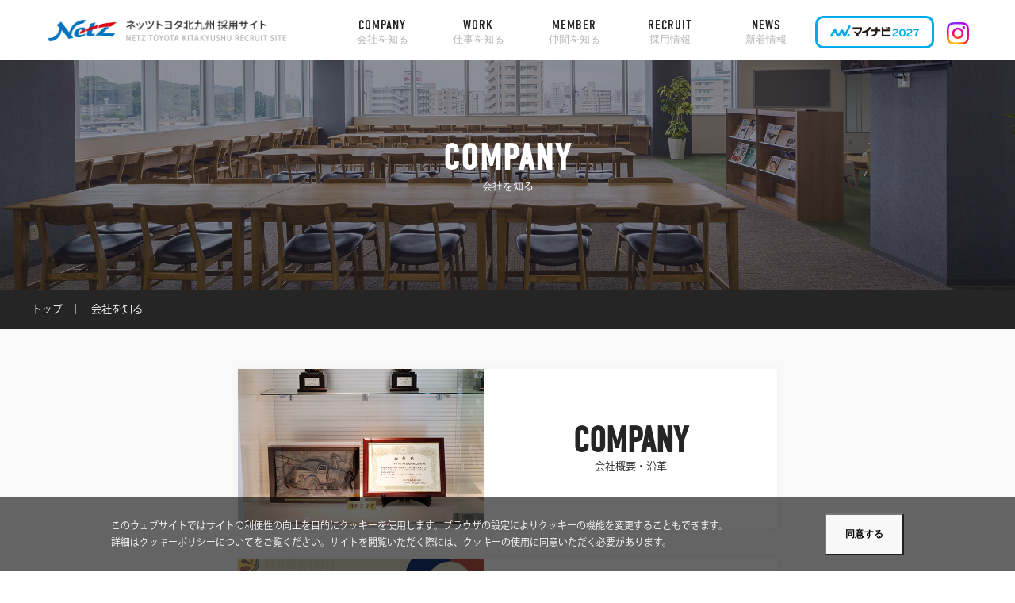

--- FILE ---
content_type: text/html; charset=UTF-8
request_url: https://hellonetz-recruit.com/company/
body_size: 24816
content:

<!DOCTYPE html>
<html lang="ja">

<head>
  <meta charset="UTF-8">
    <!-- Google Tag Manager -->
<script>(function(w,d,s,l,i){w[l]=w[l]||[];w[l].push({'gtm.start':
new Date().getTime(),event:'gtm.js'});var f=d.getElementsByTagName(s)[0],
j=d.createElement(s),dl=l!='dataLayer'?'&l='+l:'';j.async=true;j.src=
'https://www.googletagmanager.com/gtm.js?id='+i+dl;f.parentNode.insertBefore(j,f);
})(window,document,'script','dataLayer','GTM-MPKHDCG7');</script>
<!-- End Google Tag Manager -->

<meta name="viewport" content="width=device-width">
<meta name="format-detection" content="telephone=no">
<meta name="description" content="ネッツトヨタ北九州の採用情報ホームページです。当社の採用情報について、車両販売店の仕事の魅力、社員たちの本音など、さまざまな情報をお届けします。">
<meta property="og:title" content="ネッツトヨタ北九州 新卒採用サイト">
<meta property="og:type" content="website">
<meta property="og:url" content="https://hellonetz-recruit.com">
<meta property="og:image" content="https://hellonetz-recruit.com/img/facebook.png">
<meta property="og:site_name" content="ネッツトヨタ北九州 新卒採用サイト">
<meta property="og:description" content="ネッツトヨタ北九州の採用情報ホームページです。当社の採用情報について、車両販売店の仕事の魅力、社員たちの本音など、さまざまな情報をお届けします。">
<link rel="shortcut icon" href="https://hellonetz-recruit.com/favicon.ico" type="image/vnd.microsoft.icon">
<link rel="apple-touch-icon" href="https://hellonetz-recruit.com/img/web_icon.png">
  <meta property="og:title" content="会社を知る - ネッツトヨタ北九州 新卒採用サイト">
  <title>会社を知る - ネッツトヨタ北九州 新卒採用サイト</title>
  <link rel="stylesheet" href="../css/import.css" media="all">
  <link rel="stylesheet" href="../css/skin.css" media="all">
  <script>
  (function(d) {
    var config = {
      kitId: 'rpk8bpm',
      scriptTimeout: 3000,
      async: true
    },
    h=d.documentElement,t=setTimeout(function(){h.className=h.className.replace(/\bwf-loading\b/g,"")+" wf-inactive";},config.scriptTimeout),tk=d.createElement("script"),f=false,s=d.getElementsByTagName("script")[0],a;h.className+=" wf-loading";tk.src='https://use.typekit.net/'+config.kitId+'.js';tk.async=true;tk.onload=tk.onreadystatechange=function(){a=this.readyState;if(f||a&&a!="complete"&&a!="loaded")return;f=true;clearTimeout(t);try{Typekit.load(config)}catch(e){}};s.parentNode.insertBefore(tk,s)
  })(document);
</script>
<script src="https://hellonetz-recruit.com/js/jquery.min.js"></script>
<!-- <script src="https://hellonetz-recruit.com/js/smoothscroll.js"></script> -->
<script src="https://hellonetz-recruit.com/js/iscroll-min.js"></script>
<script src="https://hellonetz-recruit.com/js/jquery.drawer.min.js"></script>
<script src="https://hellonetz-recruit.com/js/ellipsis.js"></script>
<script src="https://hellonetz-recruit.com/js/scrolltopcontrol.js"></script>
<script src="https://hellonetz-recruit.com/js/event.js"></script>
<script src="https://hellonetz-recruit.com/js/cookie.js"></script>
  <!-- Global site tag (gtag.js) - Google Analytics -->
<script async src="https://www.googletagmanager.com/gtag/js?id=UA-135608143-1"></script>
<script>
  window.dataLayer = window.dataLayer || [];
  function gtag(){dataLayer.push(arguments);}
  gtag('js', new Date());

  gtag('config', 'UA-135608143-1');
</script>
<!-- Google tag (gtag.js) -->
<script async src="https://www.googletagmanager.com/gtag/js?id=G-9R9LTCQ3ZB"></script>
<script>
  window.dataLayer = window.dataLayer || [];
  function gtag(){dataLayer.push(arguments);}
  gtag('js', new Date());

  gtag('config', 'G-9R9LTCQ3ZB');
</script></head>


<body class="drawer drawer-top anchor" id="top">
<!-- Google Tag Manager (noscript) -->
<noscript><iframe src="https://www.googletagmanager.com/ns.html?id=GTM-MPKHDCG7"
height="0" width="0" style="display:none;visibility:hidden"></iframe></noscript>
<!-- End Google Tag Manager (noscript) -->
  <div role="banner" class="sp js-nav-menu">
    <div class="drawer-header">
  <button type="button" class="jc-button l-toggle js-nav-toggle drawer-toggle drawer-hamburger display02">
    <span class="sr-only">toggle navigation</span>
    <span class="drawer-hamburger-icon"></span>
  </button>

</div> <!-- /.drawer-header -->

<div class="drawer-main drawer-default">
  <nav class="drawer-nav" role="navigation">

    <ul class="drawer-menu clearfix">
      <li class="logo"><a href="https://hellonetz-recruit.com/"><img src="https://hellonetz-recruit.com/img/cmn/t_logo_up.png" alt="ネッツトヨタ北九州 新卒採用サイト"></a></li>
      <li class="section_link clearfix">
        <ul>
          <li class="menulist">
            <a href="https://hellonetz-recruit.com/company/" class="toplist">
              <p class="inner">会社を知る</p>
            </a>
          </li>
          <!-- <li class="menulist sub">
            <a href="https://hellonetz-recruit.com/company/message/" class="toplist">
              <p class="inner">代表者メッセージ</p>
            </a>
          </li> -->
          <li class="menulist sub">
            <a href="https://hellonetz-recruit.com/company/about/" class="toplist">
              <p class="inner">会社概要・沿革</p>
            </a>
          </li>
          <li class="menulist sub">
            <a href="https://hellonetz-recruit.com/company/number/" class="toplist">
              <p class="inner">数字で見るネッツ北九州</p>
            </a>
          </li>
          <li class="menulist sub">
            <a href="https://hellonetz-recruit.com/company/event/" class="toplist">
              <p class="inner">社内イベント</p>
            </a>
          </li>
          <li class="menulist sub">
            <a href="https://hellonetz-recruit.com/company/renewal_office/" class="toplist">
              <p class="inner">施設紹介</p>
            </a>
          </li>
          <li class="menulist sub">
            <a href="https://hellonetz-recruit.com/company/efforts/" class="toplist">
              <p class="inner">新たな取り組み</p>
            </a>
          </li>
          <li class="menulist sub">
            <a href="https://hellonetz-recruit.com/company/kitaq/" class="toplist">
              <p class="inner">しゃっちがキタＱ！</p>
            </a>
          </li>
          <li class="menulist">
            <a href="https://hellonetz-recruit.com/work/" class="toplist">
              <p class="inner">仕事を知る</p>
            </a>
          </li>
          <li class="menulist sub">
            <a href="https://hellonetz-recruit.com/work/sales/" class="toplist">
              <p class="inner">営業スタッフ</p>
            </a>
          </li>
          <li class="menulist sub">
            <a href="https://hellonetz-recruit.com/work/engineer/" class="toplist">
              <p class="inner">サービスエンジニア</p>
            </a>
          </li>
          <li class="menulist sub">
            <a href="https://hellonetz-recruit.com/work/competition/" class="toplist">
              <p class="inner">サービス技術コンクール</p>
            </a>
          </li>
          <li class="menulist">
            <a href="https://hellonetz-recruit.com/member/" class="toplist">
              <p class="inner">仲間を知る</p>
            </a>
          </li>
          <li class="menulist ">
            <a href="https://hellonetz-recruit.com/recruit/" class="toplist">
              <p class="inner">採用情報</p>
            </a>
          </li>
          <li class="menulist sub">
            <a href="https://hellonetz-recruit.com/recruit/application/" class="toplist">
              <p class="inner">募集要項</p>
            </a>
          </li>
          <li class="menulist sub">
            <a href="https://hellonetz-recruit.com/recruit/welfare/" class="toplist">
              <p class="inner">福利厚生</p>
            </a>
          </li>
          <li class="menulist sub">
            <a href="https://hellonetz-recruit.com/recruit/faq/" class="toplist">
              <p class="inner">採用FAQ</p>
            </a>
          </li>
          <li class="menulist sub">
            <a href="https://hellonetz-recruit.com/parttime/">
              <p class="inner">中途社員・パート採用</p>
            </a>
          </li>
          <li class="menulist ">
            <a href="https://hellonetz-recruit.com/news/" class="toplist">
              <p class="inner">新着情報</p>
            </a>
          </li>

        </ul>
      </li>

      <li class="btn_box clearfix">
        <ul>
          <li class="ig"><a href="https://www.instagram.com/netztoyotakitakyushu.recruit/" target="_blank"><img class"nav_list-img02" src="https://hellonetz-recruit.com/img/cmn/icon_ig.svg"></a></li>
          <li class="btn_tel">
            <a onclick="gtag('config', 'UA-135608143-1', {'page_path': '/callcv', 'page_title': '電話CV'});" href="tel:0936523370">
              <p class="inner"><span>TEL.093-652-3370</span></p>
            </a>
          </li>
          <li class="policy_link"><a href="https://hellonetz-recruit.com/privacy/"><span>プライバシーポリシー</span></a></li>
          <li class="policy_link"><a href="https://hellonetz-recruit.com/privacy/#cookie"><span>クッキーポリシー</span></a></li>
          <!-- <li class="btn"><a href="http://www.city.kitakyushu.lg.jp/kikaku/20301111.html" target="_blank"><img src="https://hellonetz-recruit.com/img/cmn/syogaku_bnr.jpg"></a></li> -->
        </ul>
      </li>
    </ul>


  </nav>
  <!-- /.drawer-nav -->
</div> <!-- /.drawer-main.drawer-default -->
  </div>
  <div class="drawer-overlay">
    <div class="wrapper">
      <header class="header nav-fixed display02">
    <div class="inner clearfix">
        <div class="logo_box">
            <h1 class="up"><a href="https://hellonetz-recruit.com/"><img
                        src="https://hellonetz-recruit.com/img/cmn/t_logo_up.png"></a></h1>
        </div>
        <nav class="gnav pc">
            <ul class="clearfix">
                <li><a href="https://hellonetz-recruit.com/company"><span class="en">COMPANY</span><span
                            class="sub">会社を知る</span></a></li>
                <li><a href="https://hellonetz-recruit.com/work/"><span class="en">WORK</span><span
                            class="sub">仕事を知る</span></a></li>
                <li><a href="https://hellonetz-recruit.com/member/"><span class="en">MEMBER</span><span
                            class="sub">仲間を知る</span></a></li>
                <li><a href="https://hellonetz-recruit.com/recruit/"><span class="en">RECRUIT</span><span
                            class="sub">採用情報</span></a></li>
                <li><a href="https://hellonetz-recruit.com/news/"><span class="en">NEWS</span><span
                            class="sub">新着情報</span></a></li>
                <li class="cv"><a href="https://job.mynavi.jp/27/pc/search/corp58506/is.html" target="_blank"><img
                            class"nav_list-img02" src="https://hellonetz-recruit.com/img/cmn/mynavi2027.jpg"></a></li>
                <li class="ig"><a href="https://www.instagram.com/netztoyotakitakyushu.recruit/" target="_blank"><img class"nav_list-img02"
                            src="https://hellonetz-recruit.com/img/cmn/icon_ig.svg"></a></li>
            </ul>
        </nav>
        <div class="ig_link sp"><a href="https://www.instagram.com/netztoyotakitakyushu.recruit/" target="_blank"><img class"nav_list-img02"
                    src="https://hellonetz-recruit.com/img/cmn/icon_ig.svg"></a></div>
    </div>
</header>
<!-- //.header -->
      <main class="main_company naka">

        <article class="container">
          <article class="article_h2 up">
            <h2>company</h2>
            <p class="sub">会社を知る</p>
          </article>
          <!-- /.article_h2 -->

          <article class="bread">
            <ul class="clearfix">
              <li><a href="https://hellonetz-recruit.com">トップ</a></li>
              <li>会社を知る</li>
            </ul>
          </article>
          <!-- //.bread -->

          <section class="section_company section">
            <div class="inner">

              <!-- <div class="contents_box box06 clearfix">
                <a href="./message/">
                  <div class="box_l">
                  </div>
                  <div class="box_r">
                    <div class="box_area">
                      <div class="inner">
                        <h3>MESSAGE</h3>
                        <p class="index_sub">代表者メッセージ</p>
                      </div>
                    </div>
                  </div>
                </a>
              </div> -->

              <div class="contents_box box01 up clearfix">
                <a href="./about/">
                  <div class="box_l up">
                  </div>
                  <!--/.box_l-->
                  <div class="box_r">
                    <div class="box_area">
                      <div class="inner">
                        <h3>COMPANY</h3>
                        <p class="index_sub">会社概要・沿革</p>
                      </div>
                      <!--/.inner-->
                    </div><!-- /.box_area-->
                  </div>
                  <!--/.box_r-->
                </a>
              </div><!-- /.contents_box-->

              <div class="contents_box box02 clearfix">
                <a href="./number/">
                  <div class="box_l">
                  </div>
                  <!--/.box_l-->
                  <div class="box_r">
                    <div class="box_area">
                      <div class="inner">
                        <h3>NUMBER</h3>
                        <p class="index_sub">数字で見るネッツトヨタ北九州</p>
                      </div>
                      <!--/.inner-->
                    </div><!-- /.box_area-->
                  </div>
                  <!--/.box_r-->
                </a>
              </div><!-- /.contents_box-->

              <div class="contents_box box03 up clearfix">
                <a href="./event/">
                  <div class="box_l">
                  </div>
                  <!--/.box_l-->
                  <div class="box_r">
                    <div class="box_area">
                      <div class="inner">
                        <h3>EVENT</h3>
                        <p class="index_sub">社内イベント</p>
                      </div>
                      <!--/.inner-->
                    </div><!-- /.box_area-->
                  </div>
                  <!--/.box_r-->
                </a>
              </div><!-- /.contents_box-->

              <div class="contents_box box05 clearfix">
                <a href="./renewal_office/">
                  <div class="box_l">
                  </div>
                  <!--/.box_l-->
                  <div class="box_r">
                    <div class="box_area">
                      <div class="inner">
                        <h3>FACILITY</h3>
                        <p class="index_sub">施設紹介</p>
                      </div>
                      <!--/.inner-->
                    </div><!-- /.box_area-->
                  </div>
                  <!--/.box_r-->
                </a>
              </div><!-- /.contents_box-->

              <div class="contents_box box07 clearfix">
                <a href="./efforts/">
                  <div class="box_l">
                  </div>
                  <!--/.box_l-->
                  <div class="box_r">
                    <div class="box_area">
                      <div class="inner">
                        <h3>EFFORTS</h3>
                        <p class="index_sub">新たな取り組み</p>
                      </div>
                      <!--/.inner-->
                    </div><!-- /.box_area-->
                  </div>
                  <!--/.box_r-->
                </a>
              </div><!-- /.contents_box-->

              <div class="contents_box box04 clearfix">
                <a href="./kitaq/">
                  <div class="box_l">
                  </div>
                  <!--/.box_l-->
                  <div class="box_r">
                    <div class="box_area">
                      <div class="inner">
                        <h3>kitakyushu</h3>
                        <p class="index_sub">しゃっちがキタQ！</p>
                      </div>
                      <!--/.inner-->
                    </div><!-- /.box_area-->
                  </div>
                  <!--/.box_r-->
                </a>
              </div><!-- /.contents_box-->

            </div>
            <!--/.inner-->
          </section>
          <!-- /.section_company -->

        </article>
        <!-- /.container -->
      </main>
      <!-- /.main -->

      <section class="footer_cv">

    <div class="catch_nav">営業職の新卒採用エントリーは<br class="sp">こちら</div>
    <ul class="nav_list">
        <li><a href="https://job.mynavi.jp/26/pc/search/corp58506/outline.html" target="_blank"><img
                    src="https://hellonetz-recruit.com/img/cmn/mynavi2026.jpg"></a></li>
        <li><a href="https://job.mynavi.jp/27/pc/search/corp58506/outline.html" target="_blank"><img
                    class"nav_list-img02" src="https://hellonetz-recruit.com/img/cmn/mynavi2027.jpg"></a></li>
    </ul>
    <div class="catch_nav">サービスエンジニア・受付事務を<br class="sp">ご希望の方はこちら</div>
    <div class="inner">
        <a href="https://hellonetz-recruit.com/entry">
            <p>ENTRY<span>採用エントリーはこちら</span></p>
        </a>
    </div>
    <!-- //.inner -->
</section>
<!-- //.section_cv -->

<footer class="footer">
    <div class="footer_box clearfix">
        <div class="box_l">
            <div class="sp_footer_bnr sp"><a href="https://hellonetz-recruit.com/parttime/" target="_blank"><img
                        src="https://hellonetz-recruit.com/img/top/bnr_top.jpg"></a></div>
            <div class="sp_footer_bnr sp"><a href="https://www.hellonetz.com/" target="_blank"><img
                        src="https://hellonetz-recruit.com/img/top/bnr_corporate.jpg"></a></div>
            <!-- /.sp -->
            <div class="flogo"><a href="https://hellonetz-recruit.com/"><img
                        src="https://hellonetz-recruit.com/img/cmn/t_logo_up.png" alt="ネッツトヨタ北九州 新卒採用サイト"></a>
            </div>
            <div class="box_add clearfix">
                <div class="add_name">
                    <h4>ADDRESS</h4>
                </div><!-- /.add_name-->
                <div class="add_area">
                    <p class="add_txt">〒803-0845<br>北九州市小倉北区上到津3-4-1</p>
                    <p class="rectuit_name">採用担当：穴井・秦・森本</p>
                    <p class="add_tel">093-652-3370</p>
                </div><!-- /.add_area-->
            </div><!-- /.box_add-->
        </div><!-- /.box_l-->
        <div class="box_r">
            <div class="sitemap_link clearfix pc">
                <ul>
                    <li><a href="https://hellonetz-recruit.com/company/"><span>会社を知る</span></a></li>
                    <!-- <li class="sub"><a href="https://hellonetz-recruit.com/company/message/"><span>代表者メッセージ</span></a></li> -->
                    <li class="sub"><a href="https://hellonetz-recruit.com/company/about/"><span>会社概要・沿革</span></a></li>
                    <li class="sub"><a href="https://hellonetz-recruit.com/company/number/"><span>数字で見るネッツ北九州</span></a>
                    </li>
                    <li class="sub"><a href="https://hellonetz-recruit.com/company/event/"><span>イベント</span></a></li>
                    <li class="sub"><a href="https://hellonetz-recruit.com/company/renewal_office/"><span>施設紹介</span></a>
                    </li>
                    <li class="sub"><a href="https://hellonetz-recruit.com/company/efforts/"><span>新たな取り組み</span></a></li>
                    <li class="sub"><a href="https://hellonetz-recruit.com/company/kitaq/"><span>しゃっちがキタＱ！</span></a></li>
                </ul>
                <ul>
                    <li><a href="https://hellonetz-recruit.com/work/"><span>仕事を知る</span></a></li>
                    <li class="sub"><a href="https://hellonetz-recruit.com/work/sales/"><span>営業スタッフ</span></a></li>
                    <li class="sub"><a href="https://hellonetz-recruit.com/work/engineer/"><span>サービスエンジニア</span></a></li>
                    <li class="sub"><a href="https://hellonetz-recruit.com/work/competition/"><span>サービス技術コンクール</span></a>
                    </li>
                    <li><a href="https://hellonetz-recruit.com/member/"><span>仲間を知る</span></a></li>
                    <li><a href="https://hellonetz-recruit.com/news/"><span>新着情報</span></a></li>
                </ul>
                <ul>
                    <li><a href="https://hellonetz-recruit.com/recruit/"><span>採用情報</span></a></li>
                    <li class="sub"><a href="https://hellonetz-recruit.com/recruit/application/"><span>募集要項</span></a>
                    </li>
                    <li class="sub"><a href="https://hellonetz-recruit.com/recruit/welfare/"><span>福利厚生</span></a></li>
                    <li class="sub"><a href="https://hellonetz-recruit.com/recruit/faq/"><span>採用ＦＡＱ</span></a></li>
                    <li class="sub"><a href="https://hellonetz-recruit.com/parttime/"><span>中途社員・パート採用</span></a></li>
                    <li><a href="https://hellonetz-recruit.com/privacy/"><span>プライバシーポリシー</span></a></li>
                    <li><a href="https://hellonetz-recruit.com/privacy/#cookie"><span>クッキーポリシー</span></a></li>
                </ul>
                <ul>
                    <!-- <li><a href="http://www.city.kitakyushu.lg.jp/kikaku/20301111.html" target="_blank"><img src="https://hellonetz-recruit.com/img/cmn/syogaku_bnr.jpg"></a></li> -->
                    <li><a href="https://hellonetz-recruit.com/parttime/" target="_blank"><img
                                src="https://hellonetz-recruit.com/img/top/bnr_top.jpg"></a></li>
                    <li><a href="https://www.hellonetz.com/" target="_blank"><img
                                src="https://hellonetz-recruit.com/img/top/bnr_corporate.jpg"></a></li>
                </ul>
            </div>
            <!-- //.sitemap_link -->
        </div><!-- /.box_r-->
    </div><!-- /.footer_box -->
    <div class="toyota_logo"><img src="https://hellonetz-recruit.com/img/cmn/toyota_logo.png"></div>
    <p class="copy">© NETZ TOYOTA KITAKYUSHU Inc. ALL RIGHTS RESERVED.</p>
</footer>

<section class="h_nav sp clearfix">
    <ul>
        <li class="contact">
            <a href="https://job.mynavi.jp/26/pc/search/corp58506/outline.html" target="_blank"><img
                    class"nav_list-img02" src="https://hellonetz-recruit.com/img/cmn/mynavi2026.jpg"></a>
        </li>
        <li class="entry">
            <a href="https://hellonetz-recruit.com/entry/">
                新卒採用・インターンシップの<br><span>エントリーはこちら</span>
            </a>
        </li>
    </ul>
</section>
<!-- //.h_nav -->

<div class="cookie-box">
    <div class="cookie-box__in js-load js-load--on">
        <div class="cookie-box__cnt">
            <p class="cookie-box__txt">
                このウェブサイトではサイトの利便性の向上を目的にクッキーを使用します。ブラウザの設定によりクッキーの機能を変更することもできます。<br>
                詳細は<a
                    href="https://hellonetz-recruit.com/privacy/#cookie">クッキーポリシーについて</a>をご覧ください。サイトを閲覧いただく際には、クッキーの使用に同意いただく必要があります。
            </p>
            <button class="cookie-box__btn btn-03">同意する</button>
        </div>
    </div>
</div>
<!-- cookie-box -->    </div>
    <!-- //.wrapper -->
  </div>
  <!-- //.drawer-overlay -->
</body>

</html>


--- FILE ---
content_type: text/css
request_url: https://hellonetz-recruit.com/css/import.css
body_size: 156
content:
@import url(reset.css);
@import url(base_style.css);
@import url(base_layout.css);
@import url(drawer.css);
@import url(menu.css);
@import url(system.css);


--- FILE ---
content_type: text/css
request_url: https://hellonetz-recruit.com/css/skin.css
body_size: 202641
content:
@charset "UTF-8";
/* 共通 アニメ
------------------------------------------------- */
@keyframes fadeInUp {
  from {
    transform: translate3d(0, 70%, 0);
    opacity: 0;
  }
  to {
    transform: translate3d(0, 0, 0);
    opacity: 1;
  }
}

.fadeInUp.open {
  animation: 2.0s ease 1.0s normal fadeInUp both;
}

@keyframes rubberBand {
  from {
    transform: scale3d(1, 1, 1);
  }
  30% {
    transform: scale3d(1.25, 0.75, 1);
  }
  40% {
    transform: scale3d(0.75, 1.25, 1);
  }
  50% {
    transform: scale3d(1.15, 0.85, 1);
  }
  65% {
    transform: scale3d(0.95, 1.05, 1);
  }
  75% {
    transform: scale3d(1.05, 0.95, 1);
  }
  to {
    transform: scale3d(1, 1, 1);
  }
}

.rubberBand {
  animation-name: rubberBand;
}

@keyframes swing {
  20% {
    transform: rotate3d(0, 0, 1, 15deg);
  }
  40% {
    transform: rotate3d(0, 0, 1, -10deg);
  }
  60% {
    transform: rotate3d(0, 0, 1, 5deg);
  }
  80% {
    transform: rotate3d(0, 0, 1, -5deg);
  }
  to {
    transform: rotate3d(0, 0, 1, 0deg);
  }
}

@keyframes fadeIn {
  from {
    opacity: 0;
  }
  to {
    opacity: 1;
  }
}

.swing {
  transform-origin: top center;
  animation-name: swing;
}

/**************************************

cmn

**************************************/
@media print, screen and (min-width: 741px) {
  article.bread {
    padding: 15px 0;
    background: #252525;
    color: #fff;
  }
  article.bread ul {
    width: 1200px;
    margin: 0 auto;
  }
  article.bread ul li {
    display: inline-block;
    position: relative;
    margin-right: 10px;
  }
  article.bread ul li:after {
    padding-left: 10px;
    content: "｜";
  }
  article.bread ul li:last-child:after {
    display: none;
  }
  .naka .section {
    padding: 50px 0;
    background: #f9f9f9;
  }
  .naka .section .inner {
    width: 1200px;
    margin: 0 auto;
  }
}

.main_news img, img {
  width: 100%;
}

@media print, screen and (max-width: 740px) {
  .naka .section {
    padding: 15% 0;
    background: #f9f9f9;
  }
  article.bread {
    display: none;
  }
}

main {
  position: relative;
}

.box_l {
  float: left;
}

.box_r {
  float: right;
}

.more {
  width: 170px;
  margin: 20px auto 0;
  padding: 10px;
  border: 1px solid #fff;
  line-height: 1.0;
}

.main {
  height: 716px;
  overflow: hidden;
  background-position: top center;
  background-repeat: no-repeat;
  background-size: cover;
}

.container h4 {
  font-family: "kozuka-gothic-pro", sans-serif;
  font-size: 19px;
}

.container .box_date {
  width: 300px;
  margin: 25px auto 0;
}

.container .box_date li {
  margin-bottom: 10px;
  padding-bottom: 10px;
  border-bottom: 1px solid #eee;
}

.container .box_date li:last-child {
  margin-bottom: 0;
  padding-bottom: 0;
  border-bottom: none;
}

.main_renewal_office .article_h2, .main_news .article_h2, .main_kitakyushu .article_h2, .main_events .article_h2, .main_information .article_h2, .main_number .article_h2, .main_history .article_h2, .main_work .article_h2, .main_company.naka .article_h2, .main_member .article_h2, .main_recruit .article_h2, .main_welfare .article_h2, .main_message .article_h2, .main_efforts .article_h2 {
  position: relative;
  height: 300px;
  background: #ccc;
}

.main_renewal_office .article_h2::before, .main_news .article_h2::before, .main_kitakyushu .article_h2::before, .main_events .article_h2::before, .main_information .article_h2::before, .main_number .article_h2::before, .main_history .article_h2::before, .main_work .article_h2::before, .main_company.naka .article_h2::before, .main_member .article_h2::before, .main_recruit .article_h2::before, .main_welfare .article_h2::before, .main_message .article_h2::before, .main_efforts .article_h2::before {
  z-index: -1;
  position: absolute;
  top: 0;
  left: 0;
  width: 100%;
  height: 100%;
  background: #1a1e2f;
  content: "";
  opacity: 0.5;
}

.main_renewal_office .article_h2 h2, .main_news .article_h2 h2, .main_kitakyushu .article_h2 h2, .main_events .article_h2 h2, .main_information .article_h2 h2, .main_number .article_h2 h2, .main_history .article_h2 h2, .main_work .article_h2 h2, .main_company.naka .article_h2 h2, .main_member .article_h2 h2, .main_recruit .article_h2 h2, .main_welfare .article_h2 h2, .main_message .article_h2 h2, .main_efforts .article_h2 h2 {
  z-index: 110;
  color: #fff;
  font-size: 60px;
  font-weight: 600;
}

.main_renewal_office .article_h2 .sub, .main_renewal_office .article_h2 .txt {
  color: #fff;
}

.main_news .article_h2 .sub, .main_news .article_h2 .txt {
  color: #fff;
}

.main_kitakyushu .article_h2 .sub, .main_kitakyushu .article_h2 .txt {
  color: #fff;
}

.main_events .article_h2 .sub, .main_events .article_h2 .txt {
  color: #fff;
}

.main_information .article_h2 .sub, .main_information .article_h2 .txt {
  color: #fff;
}

.main_number .article_h2 .sub, .main_number .article_h2 .txt {
  color: #fff;
}

.main_history .article_h2 .sub, .main_history .article_h2 .txt {
  color: #fff;
}

.main_work .article_h2 .sub, .main_work .article_h2 .txt {
  color: #fff;
}

.main_company.naka .article_h2 .sub, .main_company.naka .article_h2 .txt {
  color: #fff;
}

.main_member .article_h2 .sub, .main_member .article_h2 .txt {
  color: #fff;
}

.main_recruit .article_h2 .sub, .main_recruit .article_h2 .txt {
  color: #fff;
}

.main_welfare .article_h2 .sub, .main_welfare .article_h2 .txt {
  color: #fff;
}

.main_message .article_h2 .sub, .main_message .article_h2 .txt {
  color: #fff;
}

.main_efforts .article_h2 .sub, .main_efforts .article_h2 .txt {
  color: #fff;
}

.main_renewal_office .article_h2 h2, .main_news .article_h2 h2, .main_kitakyushu .article_h2 h2, .main_information .article_h2 h2, .main_history .article_h2 h2, .main_company.naka .article_h2 h2, .main_member .article_h2 h2, .main_number .article_h2 h2, .main_recruit .article_h2 h2, .main_welfare .article_h2 h2, .main_message .article_h2 h2, .main_efforts .article_h2 h2 {
  font-size: 46px;
}

.main_renewal_office, .main_news, .main_kitakyushu, .main_information, .main_history, .main_company, .main_events, .main_member, .main_number, .main_recruit, .main_welfare, .main_message, .main_efforts {
  position: relative;
}

.main_renewal_office::after, .main_news::after, .main_kitakyushu::after, .main_information::after, .main_history::after, .main_company::after, .main_events::after, .main_member::after, .main_number::after, .main_recruit::after, .main_welfare::after, .main_message::after, .main_efforts::after {
  display: block;
  width: 100%;
  height: 100%;
  background-color: rgba(0, 0, 0, 0.3);
  content: "";
}

.main_events .main::after, .main_number .main::after, .main_member .main::after {
  background-color: rgba(0, 0, 0, 0.5);
}

.main_news article.container {
  margin-top: 60px;
}

@media screen and (min-width: 741x) {
  .main_member .article_h2 {
    padding: 130px 0;
  }
}

@media screen and (max-width: 740px) {
  .main_news article.container {
    margin-top: 9%;
  }
}

@media screen and (max-width: 740px) {
  /*SP時のh2*/
  .main_renewal_office .article_h2, .main_news .article_h2, .main_member .article_h2, .main_kitakyushu .article_h2, .main_information .article_h2, .main_events .article_h2, .main_history .article_h2, .main_work .article_h2, .main_number .article_h2, .main_company.naka .article_h2, .main_member .article_h2, .main_recruit .article_h2, .main_welfare .article_h2, .main_message .article_h2, .main_efforts .article_h2 {
    height: 20vh;
  }
  .main_renewal_office .article_h2 h2, .main_news .article_h2 h2, .main_member .article_h2 h2, .main_kitakyushu .article_h2 h2, .main_information .article_h2 h2, .main_events .article_h2 h2, .main_history .article_h2 h2, .main_work .article_h2 h2, .main_number .article_h2 h2, .main_company.naka .article_h2 h2, .main_member .article_h2 h2, .main_recruit .article_h2 h2, .main_welfare .article_h2 h2, .main_message .article_h2 h2, .main_efforts .article_h2 h2 {
    font-size: 30px;
  }
  .main_renewal_office .main::after, .main_history .main::after, .main_company .main::after, .main_number main::after, .main_member .main::after, .main_recruit .main::after, .main_welfare .main::after, .main_message .main::after, .main_renewal_office .main::after, .main_history .main::after, .main_company .main::after, .main_member .main::after, .main_recruit .main::after, .main_welfare .main::after, .main_message .main::after, .main_efforts .main::after {
    z-index: 1000;
    position: absolute;
    top: 0;
    left: 0;
  }
}

.main_history .unit, .main_company .unit {
  position: relative;
}

.main_history .unit01 .box_l, .main_company .unit01 .box_l {
  position: absolute;
  top: 50%;
  left: 0;
  width: 45%;
  width: calc(100% - 51%);
  padding: 30px;
  transform: translateY(-50%);
  text-align: left;
}

.main_history .unit01 .box_r, .main_company .unit01 .box_r, .main_history .unit02 .box_l, .main_company .unit02 .box_l {
  width: 50%;
  line-height: 0;
}

.main_history .unit02 .box_r, .main_company .unit02 .box_r {
  position: absolute;
  top: 50%;
  right: 0;
  width: calc(100% - 51%);
  padding: 30px;
  transform: translateY(-50%);
  text-align: left;
}

.main_history .box_ph, .main_company .box_ph {
  margin-top: 40px;
}

.main_history .box_ph li, .main_company .box_ph li {
  display: inline-block;
  width: 48%;
}

.main_history .section_scene, .main_company .section_scene {
  margin-top: 60px;
  text-align: center;
}

.main_history .section_scene h4, .main_company .section_scene h4 {
  margin-bottom: 30px;
}

.main_history .section_scene dl, .main_company .section_scene dl {
  display: inline-block;
  width: 22%;
  padding: 0 1% 3%;
  vertical-align: top;
}

.main_history .section_scene dd, .main_company .section_scene dd {
  margin-top: 5px;
  font-family: "kozuka-gothic-pro", sans-serif;
  font-size: 16px;
}

.main_history .section_scene dd span, .main_company .section_scene dd span {
  display: block;
  margin-top: 3px;
  font-family: "din-condensed", sans-serif;
  font-size: 13px;
  text-align: left;
}

@media screen and (max-width: 740px) {
  .main {
    height: 0;
    margin-bottom: 3%;
    padding-bottom: 47%;
  }
  .container h4 {
    font-size: 17px;
  }
  .container .box_date {
    width: 100%;
    margin: 5% auto 0;
  }
  .main_history .box_ph, .main_company .box_ph {
    margin-top: 8%;
  }
  .main_history .box_ph li, .main_company .box_ph li {
    margin-bottom: 4px;
  }
  section.section {
    width: 100%;
    margin: 0 auto;
    padding: 10% 0;
  }
  section.section .inner {
    width: 90%;
    margin: 0 auto;
  }
  .main_history .section_scene, .main_company .section_scene {
    margin-top: 12%;
    text-align: inherit;
  }
  .main_history .section_scene h4, .main_company .section_scene h4 {
    margin-bottom: 20px;
    text-align: center;
  }
  .main_history .section_scene dl, .main_company .section_scene dl {
    width: 49%;
    padding-bottom: 6%;
    text-align: center;
  }
  .main_history .section_scene dd, .main_company .section_scene dd {
    font-size: 14px;
  }
  .main_history .unit01 .box_l, .main_company .unit01 .box_l, .main_history .unit02 .box_r, .main_company .unit02 .box_r {
    position: inherit;
    top: inherit;
    left: inherit;
    width: auto;
    padding: 0;
    transform: inherit;
  }
  .main_history .unit01 .box_l h5, .main_company .unit01 .box_l h5, .main_history .unit02 .box_r h5, .main_company .unit02 .box_r h5 {
    margin-top: 6%;
    text-align: center;
  }
  .main_history .unit01 .box_l .box_date, .main_company .unit01 .box_l .box_date, .main_history .unit02 .box_r .box_date, .main_company .unit02 .box_r .box_date {
    text-align: center;
  }
  .main_history .unit01 .box_r, .main_company .unit01 .box_r, .main_history .unit02 .box_l, .main_company .unit02 .box_l {
    width: auto;
  }
  .main_history .unit01 .box_r h5, .main_company .unit01 .box_r h5, .main_history .unit02 .box_l h5, .main_company .unit02 .box_l h5 {
    margin-top: 6%;
    text-align: center;
  }
  .main_history .unit01 .box_r .box_date, .main_company .unit01 .box_r .box_date, .main_history .unit02 .box_l .box_date, .main_company .unit02 .box_l .box_date {
    text-align: center;
  }
  .main_history .unit02, .main_company .unit02 {
    margin-top: 10%;
  }
}

/**********************************************

other_contents
(共通パーツ：other)

**********************************************/
.other_contents {
  width: 90%;
  height: auto;
  margin: 0 auto;
}

.other_contents a {
  display: block;
  width: 440px;
  height: 70px;
  margin: 0 auto 70px;
  background: #CE2A1E;
  color: #fff;
  font-size: 16px;
  font-weight: 600;
  line-height: 70px;
  text-align: center;
}

.other_contents.internship a {
  margin-bottom: 30px;
  background: #CE2A1E;
}

@media screen and (max-width: 740px) {
  .other_contents.internship a {
    margin-bottom: 5%;
  }
}

.other_contents.engineer a {
  background: #000;
}

.other_contents h2 {
  margin-bottom: 30px;
  border-bottom: dotted 2px #ccc;
  font-family: "din-condensed", sans-serif;
  font-size: 55px;
  text-align: center;
}

@media screen and (max-width: 760px) {
  .contest .other_contents.engineer a {
    background: #fff;
    color: #000;
  }
}

.main_renewal_office.naka .unit.unit1 .contents .other_contents.shop a {
  background: url(../company/renewal_office/img/button_bg.jpg) no-repeat top center;
  background-size: 100% 100%;
  color: #000;
}

.main_renewal_office .other_contents, .main_news .other_contents, .main_kitakyushu .other_contents, .main_events .other_contents, .main_events_new .other_contents, .main_history .other_contents, .main_number .other_contents, .main_recruit.faq.demo .other_contents, .main_information.demo .other_contents, .main_welfare .other_contents, .main_message .other_contents, .main_efforts .other_contents {
  padding-bottom: 60px;
}

.main_contest .other_contents.internship {
  margin-top: 40px;
}

.main_renewal_office .other_contents li, .main_news .other_contents li, .main_kitakyushu .other_contents li, .main_events .other_contents li, .main_events_new .other_contents li, .main_history .other_contents li, .main_number .other_contents li, .main_recruit.faq.demo .other_contents li, .main_information.demo .other_contents li, .main_welfare .other_contents li, .main_contest .other_contents li, .main_message .other_contents li, .main_efforts .other_contents li {
  position: relative;
  width: 25%;
  height: 240px;
  float: left;
}

.main_renewal_office .other_contents li.add, .main_news .other_contents li.add, .main_kitakyushu .other_contents li.add, .main_events .other_contents li.add, .main_events_new .other_contents li.add, .main_history .other_contents li.add, .main_number .other_contents li.add, .main_recruit.faq.demo .other_contents li.add, .main_information.demo .other_contents li.add, .main_welfare .other_contents li.add, .main_contest .other_contents li.add, .main_message .other_contents li.add, .main_efforts .other_contents li.add {
  /* for pc */
}

@media screen and (min-width: 761px) {
  .main_renewal_office .other_contents li.add, .main_news .other_contents li.add, .main_kitakyushu .other_contents li.add, .main_events .other_contents li.add, .main_events_new .other_contents li.add, .main_history .other_contents li.add, .main_number .other_contents li.add, .main_recruit.faq.demo .other_contents li.add, .main_information.demo .other_contents li.add, .main_welfare .other_contents li.add, .main_contest .other_contents li.add, .main_message .other_contents li.add, .main_efforts .other_contents li.add {
    width: 20%;
  }
}

.main_renewal_office .other_contents li a, .main_news .other_contents li a, .main_kitakyushu .other_contents li a, .main_events .other_contents li a, .main_events_new .other_contents li a, .main_history .other_contents li a, .main_number .other_contents li a, .main_recruit.faq.demo .other_contents li a, .main_information.demo .other_contents li a, .main_welfare .other_contents li a, .main_contest .other_contents li a, .main_message .other_contents li a, .main_efforts .other_contents li a {
  opacity: 0.9;
}

.main_renewal_office .other_contents li a:hover, .main_news .other_contents li a:hover, .main_kitakyushu .other_contents li a:hover, .main_events .other_contents li a:hover, .main_events_new .other_contents li a:hover, .main_history .other_contents li a:hover, .main_number .other_contents li a:hover, .main_recruit.faq.demo .other_contents li a:hover, .main_information.demo .other_contents li a:hover, .main_welfare .other_contents li a:hover, .main_contest .other_contents li a:hover, .main_message .other_contents li a:hover, .main_efforts .other_contents li a:hover {
  opacity: 0.7;
}

.main_renewal_office .other_contents li a::before, .main_news .other_contents li a::before, .main_kitakyushu .other_contents li a::before, .main_events .other_contents li a::before, .main_events_new .other_contents li a::before, .main_history .other_contents li a::before, .main_number .other_contents li a::before, .main_recruit.faq.demo .other_contents li a::before, .main_information.demo .other_contents li a::before, .main_welfare .other_contents li a::before, .main_contest .other_contents li a::before, .main_message .other_contents li a::before, .main_efforts .other_contents li a::before {
  z-index: -1;
  position: absolute;
  top: 0;
  left: 0;
  width: 100%;
  height: 100%;
  background: #1a1e2f;
  content: "";
  opacity: 0;
}

.main_renewal_office .other_contents li a::after, .main_news .other_contents li a::after, .main_kitakyushu .other_contents li a::after, .main_events .other_contents li a::after, .main_events_new .other_contents li a::after, .main_history .other_contents li a::after, .main_number .other_contents li a::after, .main_recruit.faq.demo .other_contents li a::after, .main_information.demo .other_contents li a::after, .main_welfare .other_contents li a::after, .main_contest .other_contents li a::after, .main_message .other_contents li a::after, .main_efforts .other_contents li a::after {
  z-index: 1000;
  position: absolute;
  top: 50%;
  transform: translateY(-50%);
}

.main_renewal_office .other_contents li .tit_box, .main_news .other_contents li .tit_box, .main_kitakyushu .other_contents li .tit_box, .main_events .other_contents li .tit_box, .main_events_new .other_contents li .tit_box, .main_history .other_contents li .tit_box, .main_number .other_contents li .tit_box, .main_recruit.faq.demo .other_contents li .tit_box, .main_information.demo .other_contents li .tit_box, .main_welfare .other_contents li .tit_box, .main_contest .other_contents li .tit_box, .main_message .other_contents li .tit_box, .main_efforts .other_contents li .tit_box {
  z-index: 10000;
  width: 100%;
}

.main_renewal_office .other_contents li .tit_box h3, .main_news .other_contents li .tit_box h3, .main_kitakyushu .other_contents li .tit_box h3, .main_events .other_contents li .tit_box h3, .main_events_new .other_contents li .tit_box h3, .main_history .other_contents li .tit_box h3, .main_number .other_contents li .tit_box h3, .main_recruit.faq.demo .other_contents li .tit_box h3, .main_information.demo .other_contents li .tit_box h3, .main_welfare .other_contents li .tit_box h3, .main_contest .other_contents li .tit_box h3, .main_message .other_contents li .tit_box h3, .main_efforts .other_contents li .tit_box h3 {
  font-size: 18px;
}

.main_renewal_office .other_contents li.about a, .main_news .other_contents li.about a, .main_kitakyushu .other_contents li.about a, .main_events .other_contents li.about a, .main_events_new .other_contents li.about a, .main_history .other_contents li.about a, .main_number .other_contents li.about a, .main_recruit.faq.demo .other_contents li.about a, .main_information.demo .other_contents li.about a, .main_welfare .other_contents li.about a, .main_contest .other_contents li.about a, .main_message .other_contents li.about a, .main_efforts .other_contents li.about a {
  background: url(../company/img/bg01.jpg) no-repeat top center;
  background-size: cover;
}

.main_renewal_office .other_contents li.about.up a, .main_news .other_contents li.about.up a, .main_kitakyushu .other_contents li.about.up a, .main_events .other_contents li.about.up a, .main_events_new .other_contents li.about.up a, .main_history .other_contents li.about.up a, .main_number .other_contents li.about.up a, .main_recruit.faq.demo .other_contents li.about.up a, .main_information.demo .other_contents li.about.up a, .main_welfare .other_contents li.about.up a, .main_contest .other_contents li.about.up a, .main_message .other_contents li.about.up a, .main_efforts .other_contents li.about.up a {
  background: url(../company/img/bg01_up.jpg) no-repeat top center;
  background-size: cover;
}

.main_renewal_office .other_contents li.message a, .main_news .other_contents li.message a, .main_kitakyushu .other_contents li.message a, .main_events .other_contents li.message a, .main_events_new .other_contents li.message a, .main_history .other_contents li.message a, .main_number .other_contents li.message a, .main_recruit.faq.demo .other_contents li.message a, .main_information.demo .other_contents li.message a, .main_welfare .other_contents li.message a, .main_contest .other_contents li.message a, .main_message .other_contents li.message a, .main_efforts .other_contents li.message a {
  background: url(../company/img/bg06.jpg) no-repeat center center;
  background-size: cover;
}

.main_renewal_office .other_contents li.event a, .main_news .other_contents li.event a, .main_kitakyushu .other_contents li.event a, .main_events .other_contents li.event a, .main_events_new .other_contents li.event a, .main_history .other_contents li.event a, .main_number .other_contents li.event a, .main_recruit.faq.demo .other_contents li.event a, .main_information.demo .other_contents li.event a, .main_welfare .other_contents li.event a, .main_contest .other_contents li.event a, .main_message .other_contents li.event a, .main_efforts .other_contents li.event a {
  background: url(../company/img/bg03.jpg) no-repeat top center;
  background-size: cover;
}

.main_renewal_office .other_contents li.event.up a, .main_news .other_contents li.event.up a, .main_kitakyushu .other_contents li.event.up a, .main_events .other_contents li.event.up a, .main_events_new .other_contents li.event.up a, .main_history .other_contents li.event.up a, .main_number .other_contents li.event.up a, .main_recruit.faq.demo .other_contents li.event.up a, .main_information.demo .other_contents li.event.up a, .main_welfare .other_contents li.event.up a, .main_contest .other_contents li.event.up a, .main_message .other_contents li.event.up a, .main_efforts .other_contents li.event.up a {
  background: url(../company/img/bg03_up.jpg) no-repeat top center;
  background-size: cover;
}

.main_renewal_office .other_contents li.number a, .main_news .other_contents li.number a, .main_kitakyushu .other_contents li.number a, .main_events .other_contents li.number a, .main_events_new .other_contents li.number a, .main_history .other_contents li.number a, .main_number .other_contents li.number a, .main_recruit.faq.demo .other_contents li.number a, .main_information.demo .other_contents li.number a, .main_welfare .other_contents li.number a, .main_contest .other_contents li.number a, .main_message .other_contents li.number a, .main_efforts .other_contents li.number a {
  background: url(../company/img/bg02.jpg) no-repeat top center;
  background-size: cover;
}

.main_renewal_office .other_contents li.kitaq a, .main_news .other_contents li.kitaq a, .main_kitakyushu .other_contents li.kitaq a, .main_events .other_contents li.kitaq a, .main_events_new .other_contents li.kitaq a, .main_history .other_contents li.kitaq a, .main_number .other_contents li.kitaq a, .main_recruit.faq.demo .other_contents li.kitaq a, .main_information.demo .other_contents li.kitaq a, .main_welfare .other_contents li.kitaq a, .main_contest .other_contents li.kitaq a, .main_message .other_contents li.kitaq a, .main_efforts .other_contents li.kitaq a {
  background: url(../company/img/bg04.jpg) no-repeat top center;
  background-size: cover;
}

.main_renewal_office .other_contents li.renewal_office a, .main_news .other_contents li.renewal_office a, .main_kitakyushu .other_contents li.renewal_office a, .main_events .other_contents li.renewal_office a, .main_events_new .other_contents li.renewal_office a, .main_history .other_contents li.renewal_office a, .main_number .other_contents li.renewal_office a, .main_recruit.faq.demo .other_contents li.renewal_office a, .main_information.demo .other_contents li.renewal_office a, .main_welfare .other_contents li.renewal_office a, .main_contest .other_contents li.renewal_office a, .main_message .other_contents li.renewal_office a, .main_efforts .other_contents li.renewal_office a {
  background: url(../company/img/bg05.jpg) no-repeat top center;
  background-size: cover;
}

.main_renewal_office .other_contents li.efforts a, .main_news .other_contents li.efforts a, .main_kitakyushu .other_contents li.efforts a, .main_events .other_contents li.efforts a, .main_events_new .other_contents li.efforts a, .main_history .other_contents li.efforts a, .main_number .other_contents li.efforts a, .main_recruit.faq.demo .other_contents li.efforts a, .main_information.demo .other_contents li.efforts a, .main_welfare .other_contents li.efforts a, .main_contest .other_contents li.efforts a, .main_message .other_contents li.efforts a, .main_efforts .other_contents li.efforts a {
  background: url(../company/img/bg07.jpg) no-repeat center center;
  background-size: cover;
}

@media screen and (min-width: 761px) {
  .main_recruit.faq.demo .other_contents li.add:nth-child(n+4), .main_information.demo .other_contents li.add:nth-child(n+4), .main_welfare .other_contents li.add:nth-child(n+4), .main_kitakyushu .other_contents li.add:nth-child(n+4), .main_history .other_contents li.add:nth-child(n+4), .main_number .other_contents li.add:nth-child(n+4), .main_renewal_office .other_contents li.add:nth-child(n+4), .main_events_new .other_contents li.add:nth-child(n+4), .main_message .other_contents li.add:nth-child(n+4), .main_efforts .other_contents li.add:nth-child(n+4) {
    width: 25%;
  }
}

.main_renewal_office .other_contents li.application a, .main_news .other_contents li.application a, .main_kitakyushu .other_contents li.application a, .main_events .other_contents li.application a, .main_events_new .other_contents li.application a, .main_history .other_contents li.application a, .main_number .other_contents li.application a, .main_recruit.faq.demo .other_contents li.application a, .main_information.demo .other_contents li.application a, .main_welfare .other_contents li.application a, .main_contest .other_contents li.application a, .main_message .other_contents li.application a, .main_efforts .other_contents li.application a {
  background: url(../recruit/img/bg01.jpg) no-repeat top center;
  background-size: cover;
}

.main_renewal_office .other_contents li.application.up a, .main_news .other_contents li.application.up a, .main_kitakyushu .other_contents li.application.up a, .main_events .other_contents li.application.up a, .main_events_new .other_contents li.application.up a, .main_history .other_contents li.application.up a, .main_number .other_contents li.application.up a, .main_recruit.faq.demo .other_contents li.application.up a, .main_information.demo .other_contents li.application.up a, .main_welfare .other_contents li.application.up a, .main_contest .other_contents li.application.up a, .main_message .other_contents li.application.up a, .main_efforts .other_contents li.application.up a {
  background: url(../recruit/img/bg01_up.jpg) no-repeat top center;
  background-size: cover;
}

.main_renewal_office .other_contents li.welfare a, .main_news .other_contents li.welfare a, .main_kitakyushu .other_contents li.welfare a, .main_events .other_contents li.welfare a, .main_events_new .other_contents li.welfare a, .main_history .other_contents li.welfare a, .main_number .other_contents li.welfare a, .main_recruit.faq.demo .other_contents li.welfare a, .main_information.demo .other_contents li.welfare a, .main_welfare .other_contents li.welfare a, .main_contest .other_contents li.welfare a, .main_message .other_contents li.welfare a, .main_efforts .other_contents li.welfare a {
  background: url(../recruit/img/bg04.jpg) no-repeat top center;
  background-size: cover;
}

.main_renewal_office .other_contents li.welfare.up a, .main_news .other_contents li.welfare.up a, .main_kitakyushu .other_contents li.welfare.up a, .main_events .other_contents li.welfare.up a, .main_events_new .other_contents li.welfare.up a, .main_history .other_contents li.welfare.up a, .main_number .other_contents li.welfare.up a, .main_recruit.faq.demo .other_contents li.welfare.up a, .main_information.demo .other_contents li.welfare.up a, .main_welfare .other_contents li.welfare.up a, .main_contest .other_contents li.welfare.up a, .main_message .other_contents li.welfare.up a, .main_efforts .other_contents li.welfare.up a {
  background: url(../recruit/img/bg04_up.jpg) no-repeat top center;
  background-size: cover;
}

.main_renewal_office .other_contents li.recruit_faq a, .main_news .other_contents li.recruit_faq a, .main_kitakyushu .other_contents li.recruit_faq a, .main_events .other_contents li.recruit_faq a, .main_events_new .other_contents li.recruit_faq a, .main_history .other_contents li.recruit_faq a, .main_number .other_contents li.recruit_faq a, .main_recruit.faq.demo .other_contents li.recruit_faq a, .main_information.demo .other_contents li.recruit_faq a, .main_welfare .other_contents li.recruit_faq a, .main_contest .other_contents li.recruit_faq a, .main_message .other_contents li.recruit_faq a, .main_efforts .other_contents li.recruit_faq a {
  background: url(../recruit/img/bg02.jpg) no-repeat top center;
  background-size: cover;
}

.main_recruit.faq.demo .other_contents li.add, .main_information.demo .other_contents li.add, .main_welfare .other_contents li.add, .main_kitakyushu .other_contents li.add, .main_history .other_contents li.add, .main_number .other_contents li.add, .main_renewal_office .other_contents li.add, .main_events_new .other_contents li.add, .main_message .other_contents li.add, .main_efforts .other_contents li.add {
  width: 33.333%;
}

.main_recruit.faq.demo .other_contents li.add .tit_box h3, .main_information.demo .other_contents li.add .tit_box h3, .main_welfare .other_contents li.add .tit_box h3, .main_kitakyushu .other_contents li.add .tit_box h3, .main_history .other_contents li.add .tit_box h3, .main_number .other_contents li.add .tit_box h3, .main_renewal_office .other_contents li.add .tit_box h3, .main_events_new .other_contents li.add .tit_box h3, .main_message .other_contents li.add .tit_box h3, .main_efforts .other_contents li.add .tit_box h3 {
  font-family: "kozuka-gothic-pro", sans-serif;
  font-size: 27px;
  font-weight: 300;
}

.main_recruit.faq.demo .other_contents li.add .index_sub, .main_information.demo .other_contents li.add .index_sub, .main_welfare .other_contents li.add .index_sub, .main_kitakyushu .other_contents li.add .index_sub, .main_history .other_contents li.add .index_sub, .main_number .other_contents li.add .index_sub, .main_renewal_office .other_contents li.add .index_sub, .main_events_new .other_contents li.add .index_sub, .main_message .other_contents li.add .index_sub, .main_efforts .other_contents li.add .index_sub {
  line-height: 1.5;
}

.main_contest .other_contents li.add {
  width: 50%;
}

.main_contest .other_contents li.add .tit_box h3 {
  color: #fff;
  font-size: 27px;
  font-weight: inherit;
}

.main_contest .other_contents li.add .index_sub {
  line-height: 1.5;
}

.main_contest .other_contents li.add a {
  color: #fff;
}

.main_events .other_contents li.event a, .main_events .other_contents li.event.up a {
  pointer-events: none;
}

.main_events_new .other_contents li.event a, .main_events_new .other_contents li.event.up a {
  pointer-events: none;
}

.main_events .other_contents li.event a::before, .main_events .other_contents li.event.up a::before {
  opacity: .8;
}

.main_events_new .other_contents li.event a::before, .main_events_new .other_contents li.event.up a::before {
  opacity: .8;
}

.main_message .other_contents li.message a, .main_number .other_contents li.number a, .main_history .other_contents li.about a, .main_kitakyushu .other_contents li.kitaq a, .main_renewal_office .other_contents li.renewal_office a, .main_efforts .other_contents li.efforts a {
  pointer-events: none;
}

.main_message .other_contents li.message a::before, .main_number .other_contents li.number a::before, .main_history .other_contents li.about a::before, .main_kitakyushu .other_contents li.kitaq a::before, .main_renewal_office .other_contents li.renewal_office a::before, .main_efforts .other_contents li.efforts a::before {
  opacity: .8;
}

.main_information.demo .other_contents li.add {
  width: 33.333%;
}

.main_information.demo .other_contents li.add.application a {
  pointer-events: none;
}

.main_information.demo .other_contents li.add.application a::before {
  opacity: .8;
}

.main_welfare .other_contents li.add {
  width: 33.333%;
}

.main_welfare .other_contents li.add.welfare a {
  pointer-events: none;
}

.main_welfare .other_contents li.add.welfare a::before {
  opacity: .8;
}

.main_recruit.faq.demo .other_contents li.add {
  width: 33.333%;
}

.main_recruit.faq.demo .other_contents li.add.recruit_faq a {
  pointer-events: none;
}

.main_recruit.faq.demo .other_contents li.add.recruit_faq a::before {
  opacity: .8;
}

@media screen and (max-width: 740px) {
  .other_contents a {
    width: 86%;
    margin-bottom: 13%;
  }
  .wrapper {
    margin-bottom: 15%;
  }
  .other_contents {
    width: 90%;
    margin: 0 auto;
  }
  .other_contents h2 {
    font-size: 6.5vw;
    font-weight: 300;
  }
  .main_renewal_office .other_contents, .main_news .other_contents, .main_kitakyushu .other_contents, .main_events .other_contents, .main_events_new .other_contents, .main_history .other_contents, .main_number .other_contents, .main_recruit.faq.demo .other_contents, .main_information.demo .other_contents, .main_welfare .other_contents, .main_contest .other_contents, .main_message .other_contents, .main_efforts .other_contents {
    padding-bottom: 60px;
  }
  .main_renewal_office .other_contents li.add, .main_news .other_contents li.add, .main_kitakyushu .other_contents li.add, .main_events .other_contents li.add, .main_events_new .other_contents li.add, .main_history .other_contents li.add, .main_number .other_contents li.add, .main_recruit.faq.demo .other_contents li.add, .main_information.demo .other_contents li.add, .main_welfare .other_contents li.add, .main_contest .other_contents li.add, .main_message .other_contents li.add, .main_efforts .other_contents li.add {
    position: relative;
    width: 100%;
    height: 0;
    margin-bottom: 3%;
    padding-bottom: 40%;
    float: inherit;
  }
  .main_renewal_office .other_contents li.add .tit_box h3, .main_news .other_contents li.add .tit_box h3, .main_kitakyushu .other_contents li.add .tit_box h3, .main_events .other_contents li.add .tit_box h3, .main_events_new .other_contents li.add .tit_box h3, .main_history .other_contents li.add .tit_box h3, .main_number .other_contents li.add .tit_box h3, .main_recruit.faq.demo .other_contents li.add .tit_box h3, .main_information.demo .other_contents li.add .tit_box h3, .main_welfare .other_contents li.add .tit_box h3, .main_contest .other_contents li.add .tit_box h3, .main_message .other_contents li.add .tit_box h3, .main_efforts .other_contents li.add .tit_box h3 {
    font-size: 20px;
  }
  .main_contest .other_contents h2 {
    color: #fff;
  }
}

/**********************************************

cmn_tbl
(共通パーツ：テーブル)

**********************************************/
.tbl {
  display: flex;
  flex-wrap: wrap;
  width: 810px;
  margin: 0 auto;
  border: 1px solid #ccc;
  border-top: none;
}

.tbl dt {
  box-sizing: border-box;
  display: flex;
  align-items: center;
  justify-content: center;
  width: 30%;
  padding: 10px;
  border-top: 1px solid #ccc;
  background: #252525;
  color: #fff;
  text-align: center;
}

.tbl dd {
  box-sizing: border-box;
  width: 70%;
  margin: 0;
  padding: 10px;
  border-top: 1px solid #ccc;
  border-left: 1px solid #ccc;
  background: #fff;
  text-align: left;
}

@media screen and (max-width: 760px) {
  .tbl {
    width: 100%;
    margin: 0 auto 15%;
    border: 1px solid #ccc;
    border-top: none;
    font-size: 4vw;
  }
  .tbl dt {
    box-sizing: border-box;
    width: 100%;
    padding: 10px;
  }
  .tbl dd {
    box-sizing: border-box;
    width: 100%;
    margin: 0;
    padding: 10px;
    border-left: none;
  }
}

/**********************************************

section_recruit
(faq)

**********************************************/
.section_recruit.faq {
  width: 980px;
  margin: 60px auto;
}

.faq_box dd {
  display: none;
}

.faq_box dt {
  position: relative;
  margin-bottom: 5px;
  padding: 25px 65px;
  background: #00246b;
  color: #fff;
  font-size: 16px;
  font-weight: bold;
}

.faq_box dd {
  padding: 20px 60px 30px;
}

.faq_box dt:before {
  z-index: 999;
  position: absolute;
  top: 50%;
  right: 28px;
  width: 3px;
  height: 25px;
  transform: translateY(-50%);
  background-color: #fff;
  content: '';
  transition: all .2s ease-in;
}

.faq_box dt.active:before {
  display: none;
  transition: all .2s ease-in;
}

.faq_box dt:after {
  z-index: 999;
  position: absolute;
  top: 50%;
  right: 17px;
  width: 25px;
  height: 3px;
  transform: translateY(-50%);
  background-color: #fff;
  content: '';
  transition: all .2s ease-in;
}

@media screen and (max-width: 760px) {
  .section_recruit.faq {
    width: 90%;
    margin: 10% auto;
  }
  .faq_box dd {
    padding: 5% 3% 5%;
  }
  .faq_box dt {
    padding: 6% 18% 4% 6%;
    font-size: 3.8vw;
  }
  .faq_box dt:before {
    height: 20px;
  }
  .faq_box dt:after {
    right: 20px;
    width: 20px;
  }
}

/**********************************************

contents_index_cmn
(各種インデックス)

**********************************************/
.naka .contents_box {
  width: 680px;
  margin: 0px auto 40px;
  background: #fff;
  box-shadow: 0 0 8px #f1f1f1;
}

.naka .contents_box a {
  display: block;
  width: 100%;
  height: 100%;
  overflow: hidden;
}

.naka .contents_box a:hover .box_l {
  transform: rotate(0) scale(1);
}

.naka .contents_box a:hover .box_r {
  background: #00246b;
  color: #fff;
}

.naka .contents_box .box_l {
  width: 310px;
  height: 200px;
  overflow: hidden;
  overflow: hidden;
  transform: rotate(3deg) scale(1.2);
  background: #ccc;
  transition: .3s ease-in-out;
}

.naka .contents_box .box_l.up {
  overflow: hidden;
  transform: rotate(0) scale(1);
  transition: .3s ease-in-out;
}

.naka .contents_box .box_l.up:hover {
  transform: rotate(3deg) scale(1.2);
}

.naka .contents_box .box_r {
  z-index: 999;
  position: relative;
  background: #fff;
}

.naka .contents_box .box_r .box_area {
  display: block;
  position: relative;
  width: 370px;
  height: 200px;
  transition: all  0.3s ease;
}

.naka .contents_box .box_r .inner {
  z-index: 999;
  position: absolute;
  top: 50%;
  left: 50%;
  width: 90%;
  height: auto;
  transform: translateY(-50%) translateX(-50%);
  text-align: center;
}

.naka .contents_box .box_r .inner h3 {
  font-family: "din-condensed", sans-serif;
  font-size: 45px;
  font-weight: 600;
  line-height: 1;
  text-transform: uppercase;
}

@media screen and (max-width: 740px) {
  .naka .contents_box {
    width: 100%;
    margin: 0px auto 10%;
  }
  .naka .contents_box a {
    height: 13vh;
  }
  .naka .contents_box a .box_l {
    width: 40%;
    height: 100%;
  }
  .naka .contents_box .box_l {
    width: 70%;
    height: auto;
    transform: rotate(0) scale(1);
  }
  .naka .contents_box .box_r {
    position: relative;
    width: 60%;
    height: 100%;
  }
  .naka .contents_box .box_r .box_area {
    z-index: 999;
    position: absolute;
    top: 50%;
    width: 100%;
    height: auto;
    transform: translateY(-50%);
  }
  .naka .contents_box .box_r .inner h3 {
    font-size: 6.5vw;
  }
}

/**********************************************

会社を知る index

**********************************************/
.main_company.naka .article_h2 {
  z-index: 11;
  position: relative;
  background: url(../company/img/bg.jpg) no-repeat center;
  background-size: cover;
}

.main_company.naka .article_h2.up {
  z-index: 11;
  position: relative;
  background: url(../company/img/bg_up.jpg) no-repeat center;
  background-size: cover;
}

.main_company.naka .section_company .contents_box.box01 .box_l {
  background: url(../company/img/bg01_up.jpg) no-repeat top center;
  background-size: 100% auto;
}

.main_company.naka .section_company .contents_box.box02 .box_l {
  background: url(../company/img/bg02.jpg) no-repeat top center;
  background-size: 100% auto;
}

.main_company.naka .section_company .contents_box.box03 .box_l {
  background: url(../company/img/bg03_up.jpg) no-repeat top center;
  background-size: 100% auto;
}

.main_company.naka .section_company .contents_box.box04 .box_l {
  background: url(../company/img/bg04.jpg) no-repeat top center;
  background-size: 100% auto;
}

.main_company.naka .section_company .contents_box.box05 .box_l {
  background: url(../company/img/bg05.jpg) no-repeat top center;
  background-size: 100% auto;
}

.main_company.naka .section_company .contents_box.box06 .box_l {
  background: url(../company/img/bg06.jpg) no-repeat top center;
  background-size: 100% auto;
}

.main_company.naka .section_company .contents_box.box07 .box_l {
  background: url(../company/img/bg07.jpg) no-repeat top center;
  background-size: 100% auto;
}

@media screen and (max-width: 740px) {
  .main_company.naka .section_company .contents_box.box01 .box_l, .main_company.naka .section_company .contents_box.box02 .box_l, .main_company.naka .section_company .contents_box.box03 .box_l, .main_company.naka .section_company .contents_box.box04 .box_l, .main_company.naka .section_company .contents_box.box05 .box_l, .main_company.naka .section_company .contents_box.box06 .box_l, .main_company.naka .section_company .contents_box.box07 .box_l {
    background-size: cover;
  }
}

/**********************************************

仕事をしる index

**********************************************/
.main_work.naka .article_h2 {
  z-index: 11;
  position: relative;
  background: url(../work/img/bg.jpg) no-repeat top;
  background-size: cover;
}

.main_work.naka .section_work .contents_box.box01 .box_l {
  background: url(../work/img/bg01.jpg) no-repeat top center;
  background-size: 100% auto;
}

.main_work.naka .section_work .contents_box.box02 .box_l {
  background: url(../work/img/bg02.jpg) no-repeat top center;
  background-size: 100% auto;
}

.main_work.naka .section_work .contents_box.box02.up .box_l {
  background: url(../work/img/bg02_up.jpg) no-repeat top center;
  background-size: 100% auto;
}

.main_work .section_inner .bnr_area {
  max-width: 550px;
  margin: 0 auto 90px;
}

.main_work .section_inner.section_engineer .page_area.main {
  height: 530px;
}

.main_work .section_inner.section_engineer .page_area.page01 {
  background: linear-gradient(0deg, #fff 0%, #fff 70%, #2b7ea8 70%, #2b7ea8 100%);
}

.main_work .section_inner.section_engineer .page_area.page04.page_area {
  width: 980px;
  margin: 0 auto;
}

.main_work .section_inner.section_engineer .page_area.page05 {
  margin-top: -48px;
}

.main_work .section_inner.section_engineer .page_area.page07 {
  margin-bottom: 70px;
}

.main_work .section_inner.section_engineer .page_area .hukidashi.hukidashi02 {
  top: 370px;
  left: 180px;
  width: 300px;
}

.main_work .section_inner.section_engineer .catch.catch04 {
  top: 30px;
  left: 0;
}

.main_work .section_inner.section_engineer .bg_area {
  padding: 40px;
  background: #2b7ea8;
}

.main_work .section_inner .main.page_area {
  height: 530px;
}

.main_work .section_inner .main.page_area .base {
  width: 980px;
  margin: 0 auto;
}

.main_work .section_inner .page_area {
  position: relative;
}

.main_work .section_inner .page_area.page07 {
  width: 980px;
  margin: 0 auto;
}

.main_work .section_inner .page_area.page02 .ph {
  width: 740px;
  margin-top: -360px;
  margin-left: -110px;
}

.main_work .section_inner .page_area .base {
  position: relative;
  width: 980px;
  margin: 0 auto;
}

.main_work .section_inner .page_area .hukidashi {
  z-index: 999;
  position: absolute;
}

.main_work .section_inner .page_area .hukidashi.hukidashi01 {
  right: -30px;
  bottom: 10px;
  width: 580px;
  opacity: 0;
}

.main_work .section_inner .page_area .hukidashi.hukidashi01.open {
  animation: 3s fadeIn both;
  opacity: 1;
}

.main_work .section_inner .page_area .hukidashi.hukidashi02 {
  top: 290px;
  left: 190px;
  width: 300px;
  animation: fuwaanime 2s infinite;
  opacity: 0;
}

.main_work .section_inner .page_area .hukidashi.hukidashi02.open {
  opacity: 1;
}

.main_work .section_inner .page_area .hukidashi.hukidashi03 {
  right: 0;
  bottom: -30px;
  width: 380px;
  animation: swing 1s infinite;
  opacity: 0;
}

.main_work .section_inner .page_area .hukidashi.hukidashi03.open {
  opacity: 1;
}

.main_work .section_inner .page_area .hukidashi.hukidashi04 {
  top: -120px;
  right: 0;
  width: 530px;
  animation: swing 3s infinite;
  opacity: 0;
}

.main_work .section_inner .page_area .hukidashi.hukidashi04.open {
  opacity: 1;
}

.main_work .section_inner .page_area.page01 {
  background: linear-gradient(0deg, #fff 0%, #fff 70%, #d85536 70%, #d85536 100%);
}

.main_work .section_inner .page_area.page03 {
  width: 980px;
  margin: 0 auto -6px;
}

.main_work .section_inner .page_area.page05 .base {
  margin-top: -40px;
}

.main_work .section_inner .page_area.page06 {
  width: 980px;
  height: 522px;
  margin: 0 auto;
  margin: -142px auto 0;
}

.main_work .section_inner .page_area.page06 .ph {
  z-index: 99;
  position: absolute;
  right: 0;
  width: 700px;
}

.main_work .section_inner .bg_area {
  padding: 40px;
  background: #d85536;
}

.main_work .section_inner .catch.catch01 {
  width: 600px;
  margin: 0 auto -10px;
}

.main_work .section_inner .catch.catch02 {
  width: 368px;
  margin: 30px auto 0;
}

.main_work .section_inner .catch.catch03 {
  width: 600px;
  margin: 50px auto;
}

.main_work .section_inner .catch.catch04 {
  z-index: 999;
  position: absolute;
  top: -40px;
  left: 260px;
  width: 350px;
}

.main_work .section_inner .catch.catch06 {
  z-index: 999;
  position: absolute;
  top: 0px;
  left: 40px;
  width: 320px;
}

.main_work .section_inner .catch.catch07 {
  width: 600px;
  margin: 50px auto;
}

.main_work .section_inner .occupation_block {
  display: flex;
  width: 1000px;
  margin: 80px auto 165px;
}

.main_work .section_inner .occupation_block .box {
  position: relative;
  margin: 0 15px;
}

.main_work .section_inner .occupation_block .tit {
  display: flex;
  align-items: center;
  justify-content: center;
  width: 240px;
  height: 60px;
  margin: 0 auto;
  padding-top: 5px;
  border: solid 2px #252525;
  font-size: 19px;
  font-weight: bold;
  line-height: 19px;
  text-align: center;
}

.main_work .section_inner .occupation_block .tit.netz::before {
  display: block;
  width: 60px;
  height: 50px;
  margin-top: -5px;
  margin-right: 5px;
  background: url(../work/sales/img/new_logo.jpg) no-repeat center;
  background-size: contain;
  content: "";
}

@media screen and (max-width: 740px) {
  .main_work .section_inner .occupation_block .tit.netz::before {
    width: 15vw;
    height: 6vw;
    margin-left: -1vw;
  }
}

.main_work .section_inner .occupation_block .tit.sec::before {
  display: block;
  width: 60px;
  height: 30px;
  margin-top: -5px;
  margin-right: 5px;
  background: url(../work/sales/img/sec_logo.jpg) no-repeat center;
  background-size: contain;
  content: "";
}

@media screen and (max-width: 740px) {
  .main_work .section_inner .occupation_block .tit.sec::before {
    width: 12vw;
    height: 6vw;
    margin-left: -1vw;
  }
}

.main_work .section_inner .occupation_block .ph {
  margin-top: 20px;
}

.main_work .section_inner .occupation_block .txt {
  position: absolute;
  bottom: -95px;
  left: 50%;
  width: 90%;
  padding: 18px;
  transform: translateX(-50%);
  background: #d85536;
  color: #fff;
  font-size: 14.5px;
  font-weight: bold;
}

@media screen and (max-width: 740px) {
  .main_work.naka .section_work .contents_box.box01 .box_l, .main_work.naka .section_work .contents_box.box02 .box_l {
    background-size: cover;
  }
}

/**********************************************

work detail

**********************************************/
/*共通*/
@media screen and (max-width: 740px) {
  .main_work .section_inner.section_engineer .page04.page_area {
    width: 100% !important;
  }
  .main_work .section_inner.section_engineer .page_area.main {
    height: 0;
    margin-bottom: 0;
  }
  .main_work .section_inner.section_engineer .page_area .hukidashi.hukidashi02 {
    top: 42%;
    left: 6%;
    width: 40%;
  }
  .main_work .section_inner.section_engineer .page_area.page05 {
    margin-top: 0%;
  }
  .main_work .section_inner.section_engineer .page_area.page05 .base {
    margin-top: 8%;
  }
  .main_work .section_inner.section_engineer .page_area.page06 {
    overflow: hidden;
  }
  .main_work .section_inner.section_engineer .page_area.page06 .ph {
    left: -15%;
  }
  .main_work .section_inner.section_engineer .catch.catch04 {
    top: 5%;
    width: 42%;
  }
  .main_work .section_inner.section_engineer .catch.catch06 {
    top: 25%;
    right: 5%;
    left: auto;
    width: 37%;
  }
}

@keyframes fuwaanime {
  0% {
    transform: translate(0, 0);
  }
  50% {
    transform: translate(0, -10px);
  }
  100% {
    transform: translate(0, 0);
  }
}

@media screen and (max-width: 740px) {
  /*共通*/
  .main_work .section_inner {
    padding: 0;
  }
  .main_work .section_inner .main.page_area {
    height: 0;
    margin-bottom: 9%;
  }
  .main_work .section_inner .main.page_area .base {
    width: 100%;
    margin: 0 auto;
  }
  .main_work .section_inner .page_area {
    position: relative;
  }
  .main_work .section_inner .page_area.page02 .ph {
    width: 70%;
    margin-top: -25%;
    margin-left: 0;
  }
  .main_work .section_inner .page_area .base {
    position: relative;
    width: 100%;
    margin: 0 auto;
  }
  .main_work .section_inner .page_area .hukidashi {
    z-index: 999;
    position: absolute;
  }
  .main_work .section_inner .page_area .hukidashi.hukidashi01 {
    right: 1%;
    bottom: 5%;
    width: 70%;
  }
  .main_work .section_inner .page_area .hukidashi.hukidashi02 {
    top: 35%;
    left: 6%;
    width: 40%;
  }
  .main_work .section_inner .page_area .hukidashi.hukidashi03 {
    right: 5%;
    bottom: -50%;
    width: 54%;
  }
  .main_work .section_inner .page_area .hukidashi.hukidashi04 {
    top: -35%;
    right: -1%;
    width: 59%;
  }
  .main_work .section_inner .page_area.page03 {
    width: 100%;
    margin: 0 auto -6px;
  }
  .main_work .section_inner .page_area.page05 .base {
    margin-top: 32%;
  }
  .main_work .section_inner .page_area.page06 {
    width: 100%;
    height: 0;
    margin: -12% auto 0;
    padding-bottom: 87%;
  }
  .main_work .section_inner .page_area.page06 .ph {
    z-index: 99;
    position: absolute;
    right: 0;
    width: 90%;
  }
  .main_work .section_inner .page_area.page07 {
    width: 100% !important;
  }
  .main_work .section_inner .bg_area {
    padding: 6%;
  }
  .main_work .section_inner .catch.catch01 {
    width: 80%;
    margin: 0 auto -1%;
  }
  .main_work .section_inner .catch.catch02 {
    width: 60%;
    margin: 0 auto;
  }
  .main_work .section_inner .catch.catch03 {
    width: 90%;
    margin: 10% auto;
  }
  .main_work .section_inner .catch.catch04 {
    top: 15%;
    left: 5%;
    width: 50%;
  }
  .main_work .section_inner .catch.catch06 {
    top: 0px;
    left: 5%;
    width: 50%;
  }
  .main_work .section_inner .catch.catch07 {
    width: 90%;
    margin: 10% auto;
  }
  .main_work .section_inner .occupation_block {
    display: inherit;
    width: 100%;
    margin: 15% auto 10%;
  }
  .main_work .section_inner .occupation_block .box {
    margin: 0 15px;
    margin-bottom: 47vw;
  }
  .main_work .section_inner .occupation_block .tit {
    width: 60vw;
    height: 11vw;
    font-size: 4vw;
    line-height: 5vw;
  }
  .main_work .section_inner .occupation_block .ph {
    margin-top: 20px;
  }
  .main_work .section_inner .occupation_block .txt {
    bottom: -38vw;
    width: 90%;
    margin-top: 12px;
    font-size: 3.5vw;
  }
}

/**********************************************

採用情報 index

**********************************************/
.main_recruit.naka .article_h2 {
  z-index: 11;
  position: relative;
  background: url(../recruit/img/bg.jpg) no-repeat center;
  background-size: cover;
}

.main_recruit.naka .section_recruit .contents_box.box01 .box_l {
  background: url(../recruit/img/bg01.jpg) no-repeat top center;
  background-size: 100% auto;
}

.main_recruit.naka .section_recruit .contents_box.box01.up .box_l {
  background: url(../recruit/img/bg01_up.jpg) no-repeat top center;
  background-size: 100% auto;
}

.main_recruit.naka .section_recruit .contents_box.box02 .box_l {
  background: url(../recruit/img/bg02.jpg) no-repeat top center;
  background-size: 100% auto;
}

.main_recruit.naka .section_recruit .contents_box.box03 .box_l {
  background: url(../recruit/img/bg03.jpg) no-repeat top center;
  background-size: 100% auto;
}

.main_recruit.naka .section_recruit .contents_box.box04 .box_l {
  background: url(../recruit/img/bg04.jpg) no-repeat top center;
  background-size: 100% auto;
}

.main_recruit.naka .section_recruit .contents_box.box04.up .box_l {
  background: url(../recruit/img/bg04_up.jpg) no-repeat top center;
  background-size: 100% auto;
}

@media screen and (max-width: 740px) {
  .main_recruit.naka .section_recruit .contents_box.box01 .box_l, .main_recruit.naka .section_recruit .contents_box.box02 .box_l {
    background-size: cover;
  }
}

/*募集要項*/
.main_news .article_h2 {
  z-index: 11;
  position: relative;
  background: url(../news/img/bg.jpg) no-repeat top center;
  background-size: cover;
}

.main_information .article_h2 {
  z-index: 11;
  position: relative;
  background: url(../recruit/application/img/bg.jpg) no-repeat top center;
  background-size: cover;
}

.main_information .article_h2.up {
  z-index: 11;
  position: relative;
  background: url(../recruit/application/img/bg_up.jpg) no-repeat top center;
  background-size: cover;
}

.main_information .application_box h3 {
  margin-bottom: 20px;
  font-size: 22px;
  font-weight: bold;
}

.main_information .section_information.section_inner {
  width: 1200px;
  margin: 60px auto;
}

.main_information .section_information.section_inner ul.horizontal {
  border: none;
}

.main_information .section_information.section_inner ul.horizontal li {
  width: 300px;
}

.main_information .section_information.section_inner ul.horizontal li.active a {
  background: #00246b;
  color: #fff;
}

.main_information .section_information.section_inner ul.horizontal li a {
  height: 50px;
  border: solid 2px #00246b;
  color: #00246b;
  font-size: 15px;
  font-weight: bold;
  line-height: 34px;
}

.main_information .section_information.section_inner ul.horizontal li a:hover {
  background: #00246b;
  color: #fff;
}

@media screen and (max-width: 740px) {
  .main_information .section_information.section_inner {
    width: 100%;
    margin: 10% auto 0;
  }
  .main_information .section_information.section_inner ul.horizontal {
    margin-bottom: 11%;
  }
  .main_information .section_information.section_inner ul.horizontal li {
    width: 100%;
    margin-bottom: 3%;
    float: none;
    float: initial;
  }
  .main_information .section_information.section_inner ul.horizontal li a {
    height: auto;
  }
}

/**********************************************

福利厚生

**********************************************/
.main_welfare .article_h2 {
  z-index: 11;
  position: relative;
  background: url(../recruit_demo/welfare/img/bg.jpg) no-repeat center;
  background-size: cover;
}

.main_welfare .article_h2.up {
  z-index: 11;
  position: relative;
  background: url(../recruit/welfare/img/bg_up.jpg) no-repeat center;
  background-size: cover;
}

.main_welfare .section_welfare {
  width: 1100px;
  margin: 60px auto;
}

.main_welfare .section_welfare h3 {
  width: 380px;
  margin: 0 auto 20px;
  margin-bottom: 50px;
  padding: 5px 0 0;
  background: #252525;
  color: #fff;
  font-size: 20px;
  font-weight: bold;
  line-height: 48px;
  text-align: center;
}

.main_welfare .section_welfare .catch {
  font-size: 20px;
  text-align: center;
}

.main_welfare .section_welfare .system_area {
  margin-top: 40px;
  margin-top: 60px;
}

.main_welfare .section_welfare .system_area .system_block {
  display: flex;
  flex-wrap: wrap;
  justify-content: center;
  margin-top: 40px;
}

.main_welfare .section_welfare .system_area .box {
  width: 250px;
  margin: 0 20px 5px;
}

.main_welfare .section_welfare .system_area .icon {
  display: flex;
  width: 170px;
  margin: 0 auto;
}

.main_welfare .section_welfare .system_area .icon img {
  align-self: flex-start;
}

.main_welfare .section_welfare .system_area .catch {
  margin-top: 15px;
  font-weight: bold;
}

.main_welfare .section_welfare .system_area .txt {
  margin-top: 6px;
  text-align: center;
}

.main_welfare .section_welfare .training_area {
  margin-top: 130px;
}

.main_welfare .section_welfare .training_area h4 {
  width: 350px;
  margin: 70px auto 35px;
  padding-top: 5px;
  border: solid 1px #00246b;
  color: #00246b;
  font-size: 20px;
  font-weight: bold;
  line-height: 43px;
  text-align: center;
}

.main_welfare .section_welfare .training_area .contents_box {
  display: flex;
  width: 1100px;
  margin-bottom: 20px;
  box-shadow: none;
}

.main_welfare .section_welfare .training_area .box .txt {
  font-size: 15px;
}

/*社内制度*/
/*社内研修*/
@media screen and (max-width: 740px) {
  .main_welfare .section_welfare {
    width: 100%;
    margin: 13vw auto 20vw;
  }
  .main_welfare .section_welfare h3 {
    width: 100%;
    margin: 0 auto;
    margin-bottom: 0;
    padding: 0;
    font-size: 5.3vw;
  }
  .main_welfare .section_welfare .catch {
    font-size: 4.5vw;
  }
  .main_welfare .section_welfare .system_area {
    margin-top: 40px;
  }
}

/*社内制度*/
@media screen and (max-width: 740px) {
  .main_welfare .section_welfare .system_area {
    margin-top: 13vw;
  }
  .main_welfare .section_welfare .system_area .system_block {
    display: block;
    justify-content: left;
    margin-top: 5vw;
  }
  .main_welfare .section_welfare .system_area .box {
    width: 100%;
    margin: 0 auto 7vw;
  }
  .main_welfare .section_welfare .system_area .icon {
    width: 50%;
  }
  .main_welfare .section_welfare .system_area .txt {
    font-size: 3.9vw;
  }
  .main_welfare .section_welfare .system_area .txt.justify {
    text-align: justify;
  }
}

/*社内研修*/
@media screen and (max-width: 740px) {
  .main_welfare .section_welfare .training_area {
    margin-top: 15vw;
  }
  .main_welfare .section_welfare .training_area h4 {
    width: 80%;
    margin: 10vw auto 7vw;
    font-size: 4.5vw;
    line-height: 11vw;
  }
  .main_welfare .section_welfare .training_area .contents_box {
    width: 100%;
  }
}

/**********************************************

GUIDE

**********************************************/
.main_recruit .main {
  background-image: url(../guide/img/main.jpg);
}

.main_recruit .section_inner {
  padding: 0 2%;
}

.main_recruit .section_info {
  margin-top: 30px;
}

.main_recruit .section_contents .contents {
  margin-top: 50px;
}

.main_recruit .section_contents .unit h4 {
  font-family: "din-condensed", sans-serif;
  font-size: 26px;
}

.main_recruit .section_contents .unit_inner {
  position: relative;
}

.main_recruit .section_contents .unit .box_l, .main_recruit .section_contents .unit .box_r {
  width: 50%;
}

.main_recruit .section_contents .unit .box_l.ph, .main_recruit .section_contents .unit .box_r.ph {
  width: 50%;
  line-height: 0;
}

.main_recruit .section_contents .unit01 .box_r, .main_recruit .section_contents .unit03 .box_r, .main_recruit .section_contents .unit04 .box_r, .main_recruit .section_contents .unit07 .box_r {
  position: absolute;
  top: 50%;
  right: 0;
  width: calc(100% - 51%);
  padding: 30px;
  transform: translateY(-50%);
  text-align: left;
}

.main_recruit .section_contents .unit02 .box_l, .main_recruit .section_contents .unit05 .box_l, .main_recruit .section_contents .unit06 .box_l, .main_recruit .section_contents .unit08 .box_l {
  position: absolute;
  top: 50%;
  right: inherit;
  left: 0;
  width: calc(100% - 51%);
  padding: 30px;
  transform: translateY(-50%);
  text-align: left;
}

.main_recruit .section_contents .unit07 h4 {
  font-family: "kozuka-gothic-pro", sans-serif;
  font-size: 18px;
}

@media screen and (max-width: 740px) {
  .main_recruit .section_info {
    margin-top: 5%;
  }
}

/**********************************************

main_renewal_office 2019 add

**********************************************/
.main_renewal_office.naka {
  background: none;
}

.main_renewal_office.naka .unit {
  margin-bottom: 50px;
}

.main_renewal_office.naka .article_h2 {
  z-index: 11;
  position: relative;
  background: url(../company/renewal_office/img/bg.jpg) no-repeat center;
  background-size: cover;
}

.main_renewal_office.naka .section_inner {
  margin: 0 auto;
  /* for pc */
  /* for sp */
}

.main_renewal_office.naka .catch_area {
  padding: 50px 0;
  font-size: 20px;
  font-weight: 600;
  text-align: center;
  /* for sp */
}

.main_renewal_office.naka .uni_area {
  margin-bottom: 50px;
}

.main_renewal_office.naka .uni_area.unit_area1 {
  /* for pc */
  /* for sp */
  margin: 0 auto;
}

.main_renewal_office.naka .uni_area h3 {
  margin-bottom: 40px;
  border-bottom: solid 1px #ccc;
  color: #00246b;
  font-size: 30px;
  font-weight: 600;
  /* for sp */
}

.main_renewal_office.naka .unit {
  /* for pc */
}

.main_renewal_office.naka .unit .ph, .main_renewal_office.naka .unit .contents {
  /* for sp */
}

.main_renewal_office.naka .unit .ph, .main_renewal_office.naka .unit .contents {
  /* for pc */
}

.main_renewal_office.naka .unit .ph h4, .main_renewal_office.naka .unit .contents h4 {
  margin-bottom: 20px;
  padding-bottom: 10px;
  border-bottom: dotted 1px #ccc;
  font-weight: 600;
}

.main_renewal_office.naka .unit .ph2 {
  width: 80%;
  margin-top: 40px;
  /* for pc */
  /* for sp */
}

.main_renewal_office.naka .unit.unit1 .ph {
  order: 1;
}

.main_renewal_office.naka .unit.unit1 .contents {
  order: 2;
  /* for pc */
}

.main_renewal_office.naka .unit:nth-child(odd) .contents, .main_renewal_office.naka .unit.unit2 .contents {
  order: 1;
  text-align: right;
}

.main_renewal_office.naka .unit:nth-child(odd) .ph, .main_renewal_office.naka .unit.unit2 .ph {
  order: 2;
}

.main_renewal_office.naka .unit:nth-child(even) .ph, .main_renewal_office.naka .unit.unit3 .ph {
  order: 1;
}

.main_renewal_office.naka .unit:nth-child(even) .contents, .main_renewal_office.naka .unit.unit3 .contents {
  order: 2;
}

.main_renewal_office.naka .gallery_list {
  position: relative;
}

.main_renewal_office.naka .slick-list {
  display: block;
  position: relative;
  margin: 0;
  padding: 0;
  overflow: hidden;
  /* for sp */
}

.main_renewal_office.naka .slick-track {
  display: block;
  position: relative;
  top: 0;
  left: 0;
  /* for sp */
}

.main_renewal_office.naka .slick-slide {
  height: auto;
  padding: 0 10px;
  opacity: .4;
  /* for sp */
}

.main_renewal_office.naka .slick-slide img {
  width: 100%;
}

.main_renewal_office.naka .slick-slide.slick-active {
  opacity: 1;
}

.main_renewal_office.naka .slick-prev {
  display: block;
  /*text-overflow: ellipsis;*/
  z-index: 100;
  position: absolute;
  top: 36%;
  left: 20%;
  width: 30px;
  height: 60px;
  margin-top: -30px;
  overflow: hidden;
  text-indent: 105%;
  white-space: nowrap;
  /* for sp */
}

.main_renewal_office.naka .slick-prev::after {
  display: block;
  position: absolute;
  top: 10px;
  left: 10px;
  width: 35px;
  height: 35px;
  transform: rotate(-45deg);
  border-top: 2px #fff solid;
  border-left: 2px #fff solid;
  content: " ";
}

.main_renewal_office.naka .slick-next {
  display: block;
  /*text-overflow: ellipsis;*/
  z-index: 100;
  position: absolute;
  top: 36%;
  right: 20%;
  width: 30px;
  height: 60px;
  margin-top: -30px;
  overflow: hidden;
  text-indent: 105%;
  white-space: nowrap;
  /* for sp */
}

.main_renewal_office.naka .slick-counter {
  margin-top: 30px;
  color: #FFF;
  font-size: 20px;
  text-align: center;
}

.main_renewal_office.naka .slick-initialized .slick-slide {
  display: block;
  float: left;
}

.main_renewal_office.naka .slick-next::after {
  display: block;
  position: absolute;
  top: 10px;
  right: 10px;
  width: 35px;
  height: 35px;
  transform: rotate(135deg);
  border-top: 2px #fff solid;
  border-left: 2px #fff solid;
  content: " ";
}

.main_renewal_office.naka .gallery_list a {
  display: block;
}

.main_renewal_office.naka .gallery_list .ph {
  width: auto;
  margin-bottom: 22px;
  overflow: hidden;
  /* for sp */
}

.main_renewal_office.naka .gallery_list .catch {
  color: #fff;
}

.main_renewal_office.naka .gallery_list .ph img {
  display: inline-block;
  width: 100%;
}

.main_renewal_office.naka li:hover .ph img {
  filter: blur(5px) opacity(0.3);
  opacity: .3;
}

.main_renewal_office.naka .uni_area.unit_area2 {
  padding: 50px 0;
  background: #252525;
  /* for pc */
  /* for sp */
}

.main_renewal_office.naka .uni_area.unit_area2 h3 {
  border-bottom: none;
  color: #fff;
  text-align: center;
}

@media screen and (max-width: 760px) {
  .main_renewal_office.naka .unit {
    /* for sp Device Only */
  }
  .main_renewal_office.naka .unit:nth-child(odd) {
    padding: 5%;
    background: #e6ecf5;
  }
}

@media screen and (max-width: 760px) {
  .main_renewal_office.naka .section_inner {
    padding: 0;
    widows: 100%;
  }
}

@media screen and (max-width: 760px) {
  .main_renewal_office.naka .catch_area {
    padding: 10% 0;
    font-size: 4.1vw;
  }
}

/*基本設定*/
@media screen and (min-width: 761px) {
  .main_renewal_office.naka .uni_area.unit_area1 {
    width: 1100px;
  }
}

@media screen and (max-width: 760px) {
  .main_renewal_office.naka .uni_area.unit_area1 {
    width: 100%;
  }
}

@media screen and (max-width: 760px) {
  .main_renewal_office.naka .uni_area h3 {
    margin-bottom: 6%;
    padding-bottom: 10px;
    font-size: 6vw;
    font-weight: 600;
    text-align: center;
  }
  .main_renewal_office.naka .uni_area h3.color_bg {
    margin-bottom: 0;
    padding-top: 7%;
    padding-bottom: 5%;
    background: #e6ecf5;
  }
}

@media screen and (min-width: 761px) {
  .main_renewal_office.naka .unit {
    display: flex;
    margin-top: 50px;
  }
}

@media screen and (max-width: 760px) {
  .main_renewal_office.naka .unit {
    /* for sp Device Only */
  }
  .main_renewal_office.naka .unit.unit4 {
    padding-top: 7%;
    padding-bottom: 5%;
    background: #e6ecf5;
  }
}

@media screen and (max-width: 760px) {
  .main_renewal_office.naka .unit .ph {
    margin-bottom: 5%;
  }
}

@media screen and (max-width: 760px) {
  .main_renewal_office.naka .unit .contents {
    display: block;
    width: 90%;
    margin: 0 auto;
    margin-bottom: 10%;
  }
}

@media screen and (min-width: 761px) {
  .main_renewal_office.naka .unit .ph, .main_renewal_office.naka .unit .contents {
    width: 50%;
  }
}

@media screen and (min-width: 761px) {
  .main_renewal_office.naka .unit .ph2 {
    margin-left: 30px;
  }
  .main_renewal_office.naka .shop_link {
    width: 260px;
    margin: 20px auto 0;
    margin-left: 110px;
  }
}

@media screen and (max-width: 760px) {
  .main_renewal_office.naka .unit .ph2 {
    width: 100%;
    margin: 5% auto;
    margin-top: 5%;
  }
  .main_renewal_office.naka .shop_link {
    width: 80%;
    margin: 5% auto 0;
  }
}

@media screen and (min-width: 761px) {
  .main_renewal_office.naka .unit.unit1 .contents {
    padding-left: 30px;
  }
  .main_renewal_office.naka .unit.unit1 .contents .other_contents a {
    width: 90%;
    margin: 40px 0 0 0;
    background: #000;
  }
}

@media screen and (max-width: 760px) {
  .main_renewal_office.naka .unit.unit1 .contents .other_contents a {
    margin-top: 10%;
    background: #000;
  }
}

@media screen and (max-width: 760px) {
  .main_renewal_office.naka .slick-list {
    width: 90%;
    margin: 0 auto;
    padding: 0px !important;
  }
}

@media screen and (max-width: 760px) {
  .main_renewal_office.naka .slick-prev {
    left: 1%;
  }
}

@media screen and (max-width: 760px) {
  .main_renewal_office.naka .slick-next {
    right: 1%;
  }
}

@media screen and (max-width: 760px) {
  .main_renewal_office.naka .gallery_list .ph {
    width: 100%;
    height: 0;
    padding-bottom: 65%;
  }
}

@media screen and (min-width: 761px) {
  .main_renewal_office.naka .uni_area.unit_area2 {
    margin-top: 100px;
  }
}

@media screen and (max-width: 760px) {
  .main_renewal_office.naka .uni_area.unit_area2 {
    margin-top: 10%;
  }
}

/**********************************************

ABOUT

**********************************************/
.main_history.naka {
  background: none;
}

.main_history.naka .article_h2 {
  z-index: 11;
  position: relative;
  background: url(../company/about/img/bg.jpg) no-repeat center;
  background-size: cover;
}

@media screen and (min-width: 761px) {
  .main_history.naka .article_h2 {
    height: 380px;
    padding: 150px 0;
  }
}

.main_history.naka .article_h2.up {
  z-index: 11;
  position: relative;
  background: url(../company/about/img/bg_up.jpg) no-repeat center;
  background-size: cover;
}

.main_history.naka .section_history {
  width: 1100px;
  margin: 60px auto;
}

.main_history.naka .section_history h3 {
  margin-bottom: 30px;
  padding-bottom: 10px;
  font-size: 20px;
  font-weight: bold;
  text-align: center;
}

.main_history.naka .section_history .box_l, .main_history.naka .section_history .box_r {
  width: 48%;
  padding: 16px;
  border-top: solid 1px #ccc;
  border-bottom: solid 1px #ccc;
}

.main_history.naka .section_history .box_l .tbl, .main_history.naka .section_history .box_r .tbl {
  width: 100%;
  border: none;
}

.main_history.naka .section_history .box_l .tbl dt, .main_history.naka .section_history .box_l .tbl dd {
  margin-bottom: 4px;
  padding: 12px;
  border: none;
}

.main_history.naka .section_history .box_r .tbl dt, .main_history.naka .section_history .box_r .tbl dd {
  margin-bottom: 4px;
  padding: 12px;
  border: none;
}

.main_history.naka .section_history .box_l .map_frame iframe, .main_history.naka .section_history .box_r .map_frame iframe {
  width: 100%;
  height: 235px;
  border: none;
}

.main_history.naka .section_history .box_l .map_link a, .main_history.naka .section_history .box_r .map_link a {
  display: block;
  width: 200px;
  height: 30px;
  margin: 10px auto 0;
  background: #00246b;
  color: #fff;
  font-weight: bold;
  line-height: 30px;
  text-align: center;
}

.main_history dl.history_contents {
  display: flex;
  position: relative;
  flex-wrap: wrap;
  width: 950px;
  margin: 0 auto;
}

.main_history dl.history_contents::before {
  z-index: -1;
  position: absolute;
  top: 40px;
  left: 12.4%;
  width: 2px;
  height: 98%;
  background: #ccc;
  content: "";
}

.main_history dl.history_contents dt {
  display: flex;
  position: relative;
  align-items: center;
  justify-content: flex-end;
  width: 25%;
  margin-bottom: 25px;
  font-family: "din-condensed", sans-serif;
  font-size: 35px;
  font-weight: bold;
}

.main_history dl.history_contents dt::before {
  z-index: 999;
  position: absolute;
  top: 50%;
  left: 120px;
  width: 50px;
  height: 1px;
  transform: translateY(-50%);
  background: #ccc;
  content: "";
}

.main_history dl.history_contents dt:after {
  z-index: 999;
  position: absolute;
  top: 50%;
  left: 48%;
  width: 10px;
  height: 10px;
  transform: translateY(-50%);
  border-radius: 20px;
  background: #CE2A1E;
  content: "";
}

.main_history dl.history_contents dt.big_event {
  justify-content: center;
  color: #00246b;
  font-size: 50px;
}

.main_history dl.history_contents dt.big_event::before, .main_history dl.history_contents dt.big_event:after {
  display: none;
}

.main_history dl.history_contents dd {
  display: flex;
  align-items: center;
  width: 65%;
  margin-bottom: 25px;
  padding-left: 4%;
  font-size: 15px;
  font-weight: bold;
}

.main_history dl.history_contents dd.big_contents {
  justify-content: center;
  padding-left: 0;
  border: solid 2px #00246b;
  background: #fff;
  color: #00246b;
  font-size: 16px;
  font-weight: bold;
}

.main_history dl.history_contents dd.big_contents .box_l, .main_history dl.history_contents dd.big_contents .box_r {
  width: 50%;
}

.main_history dl.history_contents dd.big_contents .box_l {
  font-size: 15px;
}

.main_history dl.history_contents dd.big_contents .box_r li:nth-of-type(3) {
  width: 49%;
  float: left;
}

.main_history.naka .section_history .big_contents .box_r, .main_history.naka .section_history .big_contents .box_l {
  border: none;
}

.main_history.naka .section_history dl.history_contents dt, .main_history.naka .section_history dl.history_contents dd {
  opacity: 0;
}

.main_history.naka .section_history dl.history_contents dt.open, .main_history.naka .section_history dl.history_contents dd.open {
  animation: 2.0s ease 1.0s normal fadeInUp both;
}

/*アニメーションを導入*/
@media screen and (max-width: 740px) {
  .main_history.naka .section_history {
    width: 100%;
    margin: 10% auto;
  }
  .main_history.naka .section_history h3 {
    margin-bottom: 3%;
    padding-bottom: 3%;
    font-size: 5.3vw;
  }
  .main_history.naka .section_history .box_l, .main_history.naka .section_history .box_r {
    width: 100%;
    padding: 5% 0% 0;
  }
  .main_history.naka .section_history .box_l .tbl, .main_history.naka .section_history .box_r .tbl {
    margin-bottom: 5%;
  }
  .main_history.naka .section_history .box_l .map_frame, .main_history.naka .section_history .box_r .map_frame {
    padding-bottom: 10%;
  }
  .main_history dl.history_contents {
    width: 100%;
  }
  .main_history dl.history_contents dt {
    width: 25%;
    font-size: 5.5vw;
  }
  .main_history dl.history_contents dt::before {
    display: none;
  }
  .main_history dl.history_contents dt::after {
    left: 46%;
  }
  .main_history dl.history_contents dt.big_event {
    font-size: 10.8vw;
  }
  .main_history dl.history_contents dd {
    width: 72%;
    font-feature-settings: 'palt';
    font-size: 3.8vw;
  }
  .main_history dl.history_contents dd.big_contents {
    font-size: 4vw;
  }
  .main_history dl.history_contents dd.big_contents .box_l {
    width: 100%;
    padding: 1% 1%;
    font-size: 3.4vw;
    line-height: 1.2;
  }
  .main_history dl.history_contents dd.big_contents .box_r {
    width: 100%;
    padding: 1% 1%;
    font-size: 3.4vw;
    line-height: 1.2;
  }
  .main_history dl.history_contents dd.big_contents .box_r li:nth-of-type(2) {
    margin-top: 2%;
    margin-right: 2%;
  }
  .main_history dl.history_contents dd.big_contents .box_r li:nth-of-type(3) {
    margin-top: 2%;
  }
}

/**********************************************

kitakyushu
さっちがキタQ！

**********************************************/
.main_kitakyushu.naka .article_h2 {
  z-index: 11;
  position: relative;
  background: url(../company/kitaq/img/bg.jpg) no-repeat center;
  background-size: cover;
}

.main_kitakyushu.naka .article_h2 .sub {
  font-family: "kozuka-gothic-pro", sans-serif;
}

.main_kitakyushu.naka .section_kitakyushu.section_inner {
  margin: 60px auto;
}

.main_kitakyushu.naka .section_kitakyushu.section_inner .catch {
  width: 1100px;
  margin: 0 auto 50px;
  font-size: 19px;
  font-weight: bold;
  text-align: center;
}

.main_kitakyushu.naka .section_kitakyushu.section_inner .kitaq_box {
  position: relative;
  width: 100%;
  height: 800px;
  margin: 0;
  box-shadow: 0 0;
}

.main_kitakyushu.naka .section_kitakyushu.section_inner .kitaq_box.box01 {
  background: url(../company/kitaq/img/box01bg.jpg) no-repeat top center;
  background-size: cover;
}

.main_kitakyushu.naka .section_kitakyushu.section_inner .kitaq_box.box01 .contents_box {
  right: 16%;
}

.main_kitakyushu.naka .section_kitakyushu.section_inner .kitaq_box.box02 {
  background: url(../company/kitaq/img/box02bg.jpg) no-repeat top center;
  background-size: cover;
}

.main_kitakyushu.naka .section_kitakyushu.section_inner .kitaq_box.box02 .contents_box {
  left: 16%;
}

.main_kitakyushu.naka .section_kitakyushu.section_inner .kitaq_box.box02 .map_ph {
  z-index: 999;
  position: absolute;
  top: 50%;
  right: 16%;
  width: 30%;
  max-width: 600px;
  transform: translateY(-50%);
}

.main_kitakyushu.naka .section_kitakyushu.section_inner .kitaq_box.box03 {
  background: url(../company/kitaq/img/box03bg.jpg) no-repeat top center;
  background-size: cover;
}

.main_kitakyushu.naka .section_kitakyushu.section_inner .kitaq_box.box03 .contents_box {
  right: 16%;
}

.main_kitakyushu.naka .section_kitakyushu.section_inner .kitaq_box.box04 {
  background: url(../company/kitaq/img/box04bg.jpg) no-repeat top center;
  background-size: cover;
}

.main_kitakyushu.naka .section_kitakyushu.section_inner .kitaq_box.box04 .contents_box {
  left: 50%;
  width: 80%;
  transform: translateX(-50%) translateY(-50%);
  background: rgba(0, 0, 0, 0.6);
  color: #fff;
}

.main_kitakyushu.naka .section_kitakyushu.section_inner .kitaq_box.box04 .contents_box .txt_box .btn_link a {
  display: block;
  width: 500px;
  margin: 30px auto;
  background: #CE2A1E;
  font-size: 16px;
  font-weight: bold;
  line-height: 4;
  text-align: center;
}

.main_kitakyushu.naka .section_kitakyushu.section_inner .kitaq_box.box04 .contents_box .txt_box h3 {
  border-bottom: #fff solid 1px;
}

.main_kitakyushu.naka .section_kitakyushu.section_inner .kitaq_box.box04 .contents_box .ph {
  width: 76%;
  margin: 40px auto 0;
}

.main_kitakyushu.naka .section_kitakyushu.section_inner .kitaq_box.box04 .contents_box .ph li {
  display: inline-block;
  width: 49%;
}

.main_kitakyushu.naka .section_kitakyushu.section_inner .kitaq_box .contents_box {
  z-index: 999;
  position: absolute;
  top: 50%;
  width: 35%;
  margin: 0;
  padding: 40px;
  transform: translateY(-50%);
  background: rgba(255, 255, 255, 0.9);
  box-shadow: 0 0;
}

.main_kitakyushu.naka .section_kitakyushu.section_inner .kitaq_box .contents_box .charm_num {
  z-index: 999;
  position: absolute;
  top: -40px;
  left: 50%;
  width: 100px;
  height: 100px;
  padding-top: 13px;
  transform: translateX(-50%);
  border-radius: 65%;
  background: #00246b;
  color: #fff;
  font-family: "din-condensed", sans-serif;
  font-size: 30px;
  font-weight: bold;
  line-height: 1;
  text-align: center;
}

.main_kitakyushu.naka .section_kitakyushu.section_inner .kitaq_box .contents_box .charm_num span {
  display: block;
  font-size: 50px;
}

.main_kitakyushu.naka .section_kitakyushu.section_inner .kitaq_box .contents_box .txt_box {
  padding-top: 40px;
}

.main_kitakyushu.naka .section_kitakyushu.section_inner .kitaq_box .contents_box .txt_box h3 {
  margin-bottom: 10px;
  padding-bottom: 10px;
  border-bottom: solid 1px #00246b;
  font-feature-settings: 'palt';
  font-size: 40px;
  font-weight: bold;
  text-align: center;
}

.main_kitakyushu.naka .section_kitakyushu.section_inner .kitaq_box .contents_box .txt_box h4 {
  margin: 0.7rem 0;
  text-align: center;
}

.main_kitakyushu.naka .section_kitakyushu.section_inner .kitaq_box .contents_box .txt_box .txt {
  margin-bottom: 15px;
  padding: 5px 10px;
  font-size: 14px;
}

@media screen and (max-width: 740px) {
  .main_kitakyushu.naka .section_kitakyushu.section_inner {
    margin: 10% auto;
    padding: 0;
  }
  .main_kitakyushu.naka .section_kitakyushu.section_inner .catch {
    width: 90%;
    margin: 0 auto 10%;
    font-size: 5.1vw;
  }
  .main_kitakyushu.naka .section_kitakyushu.section_inner .kitaq_box {
    height: auto;
    padding: 20% 0;
  }
  .main_kitakyushu.naka .section_kitakyushu.section_inner .kitaq_box.box01 .contents_box {
    position: relative;
    right: auto;
    left: 50%;
    width: 90%;
    transform: translateX(-50%);
  }
  .main_kitakyushu.naka .section_kitakyushu.section_inner .kitaq_box.box02 .contents_box {
    position: relative;
    left: 50%;
    width: 90%;
    transform: translateX(-50%);
  }
  .main_kitakyushu.naka .section_kitakyushu.section_inner .kitaq_box.box02 .map_ph {
    position: relative;
    top: auto;
    right: auto;
    width: 97%;
    max-width: 400px;
    margin: 10% auto 0;
    transform: translateY(0);
  }
  .main_kitakyushu.naka .section_kitakyushu.section_inner .kitaq_box.box03 .contents_box {
    position: relative;
    right: auto;
    left: 50%;
    width: 90%;
    transform: translateX(-50%);
  }
  .main_kitakyushu.naka .section_kitakyushu.section_inner .kitaq_box.box04 .contents_box {
    position: relative;
    left: 50%;
    width: 90%;
    transform: translateY(0) translateX(-50%);
  }
  .main_kitakyushu.naka .section_kitakyushu.section_inner .kitaq_box.box04 .contents_box .txt_box .btn_link a {
    width: 90%;
    margin: 5% auto;
    padding: 6%;
    font-size: 4.3vw;
    line-height: 1.5;
  }
  .main_kitakyushu.naka .section_kitakyushu.section_inner .kitaq_box.box04 .contents_box .ph {
    width: 100%;
    margin: 7% auto 0;
  }
  .main_kitakyushu.naka .section_kitakyushu.section_inner .kitaq_box.box04 .contents_box .ph li {
    display: block;
    width: 100%;
    margin-bottom: 4%;
  }
  .main_kitakyushu.naka .section_kitakyushu.section_inner .kitaq_box .contents_box {
    top: 50%;
    width: 100%;
    padding: 3%;
    transform: translateY(-50%);
  }
  .main_kitakyushu.naka .section_kitakyushu.section_inner .kitaq_box .contents_box .charm_num {
    width: 70px;
    height: 70px;
    padding-top: 13px;
    font-size: 4.5vw;
  }
  .main_kitakyushu.naka .section_kitakyushu.section_inner .kitaq_box .contents_box .charm_num span {
    font-size: 8.5vw;
  }
  .main_kitakyushu.naka .section_kitakyushu.section_inner .kitaq_box .contents_box .txt_box {
    padding-top: 11%;
  }
  .main_kitakyushu.naka .section_kitakyushu.section_inner .kitaq_box .contents_box .txt_box h3 {
    font-size: 7.5vw;
  }
  .main_kitakyushu.naka .section_kitakyushu.section_inner .kitaq_box .contents_box .txt_box .txt {
    font-size: inherit;
  }
}

/**********************************************

EVENTS（デザイン変更）

**********************************************/
div[id^="anc"] {
  margin-top: -80px;
  padding-top: 80px;
}

@media screen and (max-width: 760px) {
  div[id^="anc"] {
    margin-top: -20px;
    padding-top: 20px;
  }
}

.main_events_new.naka .article_h2 {
  height: 834px;
  margin-bottom: 60px;
  padding: 0;
  background: #00cece url(../company/event/img/main.jpg) no-repeat center;
  background-size: auto 100%;
  color: #fff;
}

.main_events_new.naka .article_h2::before {
  content: none;
}

.main_events_new.naka .article_h2 h2 {
  margin-bottom: 5px;
  font-size: 73px;
  line-height: 1;
}

.main_events_new.naka .article_h2 .txt {
  font-size: 13px;
  line-height: 1;
}

.main_events_new.naka .article_h2 .inner {
  width: 90%;
  max-width: 1120px;
  margin: 0 auto;
  padding-top: 47px;
  text-align: left;
}

.main_events_new.naka .anchor_box {
  width: 90%;
  max-width: 985px;
  margin: 0 auto 160px;
}

.main_events_new.naka .anchor_box li {
  display: inline-block;
  width: 15.8333%;
  max-width: 160px;
  margin-right: 1%;
  float: left;
  text-align: center;
}

.main_events_new.naka .anchor_box li:last-child {
  margin-right: 0;
}

.main_events_new.naka .anchor_box li .ph {
  margin-bottom: 5px;
}

.main_events_new.naka .anchor_box li .txt {
  font-size: 13px;
  font-weight: 600;
  line-height: 1.3;
}

.main_events_new.naka .h3_unit {
  margin-bottom: 80px;
  text-align: center;
}

.main_events_new.naka .h3_unit h3 {
  margin-bottom: 40px;
  font-family: "kozuka-gothic-pro", sans-serif;
  font-size: 51px;
  font-weight: 600;
  line-height: 1;
}

.main_events_new.naka .h3_unit .txt {
  font-size: 19px;
  line-height: 1.8;
}

.main_events_new.naka .contents_unit {
  width: 90%;
  max-width: 1080px;
  margin: 0 auto 134px;
}

.main_events_new.naka .contents_unit h4 {
  margin-bottom: 40px;
  padding: 15px 0;
  border-bottom: 1px solid #0074c2;
  background: #faf8f2;
  font-size: 21px;
  font-weight: 600;
  text-align: center;
}

.main_events_new.naka .contents_unit .ph {
  margin-bottom: 20px;
}

.main_events_new.naka .contents_unit .txt {
  position: relative;
  font-size: 15px;
  line-height: 1.8;
  text-align: center;
}

.main_events_new.naka .contents_unit.conclusion {
  width: 90%;
  max-width: 1050px;
  margin: 0 auto 160px;
}

.main_events_new.naka .contents_unit.conclusion .ph {
  margin-bottom: 44px;
}

.main_events_new.naka .contents_unit.conclusion .txt {
  margin-top: 0px;
  font-size: 19px;
}

.main_events_new.naka .map_link_area {
  display: block;
  position: relative;
  width: 90%;
  max-width: 1040px;
  height: 100%;
  margin: 0 auto;
}

.main_events_new.naka .map_link_area .name {
  z-index: 100;
  position: absolute;
  font-family: "din-condensed", sans-serif;
  font-size: 39px;
  font-weight: 100;
  letter-spacing: .05em;
  line-height: 1.1;
  text-align: left;
  text-transform: uppercase;
}

.main_events_new.naka .map_link_area .name.name01 {
  top: -12%;
  right: 17%;
}

.main_events_new.naka .map_link_area .name.name02 {
  bottom: 36%;
  /* text-align: left; */
}

.main_events_new.naka .map_link_area .name.name03 {
  right: 26%;
  bottom: 25%;
}

.main_events_new.naka .map_link_area .name small {
  display: block;
  font-size: 26px;
}

.main_events_new.naka .map_link_area .icon {
  position: absolute;
  width: 17%;
}

.main_events_new.naka .map_link_area .icon.icon_01 {
  right: 31%;
  bottom: 43%;
  width: 25%;
  animation: fluffy2 2s ease infinite;
}

.main_events_new.naka .map_link_area .icon.icon_01 .fukidashi {
  top: -40px;
  left: 34%;
}

.main_events_new.naka .map_link_area .icon.icon_02 {
  z-index: 1000;
  top: 21%;
  left: 17%;
  animation: fluffy1 4s ease infinite;
}

.main_events_new.naka .map_link_area .icon.icon_02 .fukidashi {
  top: -87%;
  left: 20%;
}

.main_events_new.naka .map_link_area .icon.icon_03 {
  top: 1%;
  right: 34%;
  animation: fluffy2 7s ease infinite;
}

.main_events_new.naka .map_link_area .icon.icon_03 .fukidashi {
  top: -24%;
  left: 20%;
}

.main_events_new.naka .map_link_area .icon.icon_04 {
  z-index: 1200;
  bottom: 43%;
  left: 18%;
  width: 26%;
  animation: fuwaanime 2s ease infinite;
}

.main_events_new.naka .map_link_area .icon.icon_04 .fukidashi {
  top: -67%;
  left: 11%;
}

.main_events_new.naka .map_link_area .icon.icon_05 {
  top: 6%;
  right: 9%;
  width: 25%;
  animation: fuwaanime 4s infinite;
}

.main_events_new.naka .map_link_area .icon.icon_05 .fukidashi {
  left: 20%;
}

.main_events_new.naka .map_link_area .icon.icon_06 {
  top: 2%;
  left: 30%;
  width: 19%;
  animation: fluffy2 5s ease infinite;
}

.main_events_new.naka .map_link_area .icon.icon_06 .fukidashi {
  top: -2%;
  left: 0%;
}

.main_events_new.naka .icon a {
  display: block;
  position: relative;
  width: 100%;
  height: 100%;
}

.main_events_new.naka .icon a:hover {
  opacity: 1;
}

.main_events_new.naka .icon a img {
  opacity: 1 !important;
}

.main_events_new.naka .fukidashi {
  display: none;
  position: absolute;
  top: -80px;
  left: 50%;
  width: 200px;
  padding: 16px;
  transform: translateX(-50%);
  border-radius: 5px;
  background: #CE2A1E;
  color: #fff;
  font-size: 15px;
  font-weight: bold;
}

.main_events_new.naka .fukidashi:after {
  position: absolute;
  bottom: -20px;
  left: 50%;
  width: 0;
  height: 0;
  transform: translateX(-50%);
  border-top: 29px solid #CE2A1E;
  border-right: 12px solid transparent;
  border-left: 13px solid transparent;
  content: " ";
  pointer-events: none;
}

.main_events_new.naka .image:hover + .fukidashi {
  display: block;
  animation: fadeInUpBig 3 ease both;
}

@media screen and (max-width: 740px) {
  .main_events_new.naka .inner {
    display: none;
  }
  .main_events_new.naka .article_h2 {
    height: 100vw;
    margin-bottom: 8%;
    padding: 0;
    background: #00cece url(../company/event/img/main_sp.jpg) no-repeat center;
    background-size: auto 100%;
    color: #fff;
  }
  .main_events_new.naka .article_h2::before {
    content: none;
  }
  .main_events_new.naka .article_h2 h2 {
    margin-bottom: 1%;
    font-size: 9.73vw;
  }
  .main_events_new.naka .article_h2 .txt {
    font-size: 3.47vw;
  }
  .main_events_new.naka .article_h2 .inner {
    padding-top: 5%;
  }
  .main_events_new.naka .anchor_box {
    width: 100%;
    margin: 0 auto 10%;
  }
  .main_events_new.naka .anchor_box li {
    width: 49%;
    margin-right: 0;
    margin-bottom: 5%;
    float: left;
  }
  .main_events_new.naka .anchor_box li:nth-child(2n) {
    float: right;
  }
  .main_events_new.naka .anchor_box li:nth-child(2n+1) {
    clear: left;
  }
  .main_events_new.naka .anchor_box li .ph {
    margin-bottom: 2%;
  }
  .main_events_new.naka .anchor_box li .txt {
    font-size: 3.47vw;
  }
  .main_events_new.naka .h3_unit {
    margin-bottom: 10%;
  }
  .main_events_new.naka .h3_unit h3 {
    margin-bottom: 5%;
    font-size: 6.8vw;
  }
  .main_events_new.naka .h3_unit .txt {
    font-size: 3.33vw;
  }
  .main_events_new.naka .contents_unit {
    width: 100%;
    margin: 0 auto 10%;
  }
  .main_events_new.naka .contents_unit h4 {
    margin-bottom: 5%;
    padding: 4%;
    font-size: 4.8vw;
    line-height: 1.3;
  }
  .main_events_new.naka .contents_unit .ph {
    margin-bottom: 5%;
  }
  .main_events_new.naka .contents_unit .txt {
    margin-bottom: 5%;
    font-size: 3.33vw;
    text-align: left;
  }
  .main_events_new.naka .contents_unit.conclusion {
    width: 100%;
    margin: 0 auto 10%;
  }
  .main_events_new.naka .contents_unit.conclusion .ph {
    margin-bottom: 5%;
  }
  .main_events_new.naka .contents_unit.conclusion .txt {
    font-size: 3.47vw;
  }
}

@media screen and (max-width: 760px) {
  .main_events_new.naka .map_link_area {
    /* for sp Device Only */
    display: none;
  }
}

@keyframes bounceInUp {
  from,
  60%,
  75%,
  90%,
  to {
    animation-timing-function: cubic-bezier(0.215, 0.61, 0.355, 1);
  }
  from {
    transform: translate3d(0, 3000px, 0);
    opacity: 0;
  }
  60% {
    transform: translate3d(0, -20px, 0);
    opacity: 1;
  }
  75% {
    transform: translate3d(0, 10px, 0);
  }
  90% {
    transform: translate3d(0, -5px, 0);
  }
  to {
    transform: translate3d(0, 0, 0);
  }
}

@keyframes fadeInUpBig {
  from {
    transform: translate3d(0, 2000px, 0);
    opacity: 0;
  }
  to {
    transform: translate3d(0, 0, 0);
    opacity: 1;
  }
}

@keyframes jello {
  from,
  11.1%,
  to {
    transform: translate3d(0, 0, 0);
  }
  22.2% {
    transform: skewX(-12.5deg) skewY(-12.5deg);
  }
  33.3% {
    transform: skewX(6.25deg) skewY(6.25deg);
  }
  44.4% {
    transform: skewX(-3.125deg) skewY(-3.125deg);
  }
  55.5% {
    transform: skewX(1.5625deg) skewY(1.5625deg);
  }
  66.6% {
    transform: skewX(-0.78125deg) skewY(-0.78125deg);
  }
  77.7% {
    transform: skewX(0.39063deg) skewY(0.39063deg);
  }
  88.8% {
    transform: skewX(-0.19531deg) skewY(-0.19531deg);
  }
}

@keyframes fluffy1 {
  0% {
    transform: translateY(0);
  }
  20% {
    transform: translateY(-20.5px);
  }
  40% {
    transform: translateY(10px);
  }
  60% {
    transform: translateY(-20.5px);
  }
  80% {
    transform: translateY(10px);
  }
  100% {
    transform: translateY(0);
  }
}

.fluffy02 {
  animation: fluffy2 5s ease infinite;
}

@keyframes fuwaanime {
  0% {
    transform: translate(0, 0);
  }
  50% {
    transform: translate(0, -10px);
  }
  100% {
    transform: translate(0, 0);
  }
}

@keyframes fluffy2 {
  from {
    transform: scale3d(1, 1, 1);
  }
  10%,
  20% {
    transform: scale3d(0.9, 0.9, 0.9) rotate3d(0, 0, 1, -3deg);
  }
  30%,
  50%,
  70%,
  90% {
    transform: scale3d(1.1, 1.1, 1.1) rotate3d(0, 0, 1, 3deg);
  }
  40%,
  60%,
  80% {
    transform: scale3d(1.1, 1.1, 1.1) rotate3d(0, 0, 1, -3deg);
  }
  to {
    transform: scale3d(1, 1, 1);
  }
}

.fluffy03 {
  animation: fluffy3 8s ease infinite;
}

@keyframes fluffy3 {
  0% {
    transform: translateY(0);
  }
  4% {
    transform: translateY(0);
  }
  6% {
    transform: translateY(-7.5px);
  }
  7% {
    transform: translateY(0);
  }
  8% {
    transform: translateY(-7.5px);
  }
  12% {
    transform: translateY(0);
  }
  100% {
    transform: translateY(0);
  }
}

.fluffy_01 {
  animation: fluffy_1 3s ease infinite;
}

/**********************************************

EVENTS

**********************************************/
.main_events.naka {
  background: #e8e8e8;
}

.main_events.naka .article_h2 {
  z-index: 11;
  position: relative;
  background: url(../company/event/img/bg.jpg) no-repeat center;
  background-size: cover;
}

.main_events.naka .anchor_box {
  width: 1100px;
  margin: 0 auto 80px;
  margin-bottom: 80px;
}

.main_events.naka .anchor_box li {
  display: inline-block;
  width: 272px;
  height: 50px;
  border: solid 2px #00246b;
  text-align: center;
  vertical-align: top;
}

.main_events.naka .anchor_box li a {
  display: block;
  width: 100%;
  height: 100%;
  color: #00246b;
  font-size: 15px;
  font-weight: bold;
  line-height: 50px;
}

.main_events.naka .anchor_box li a:hover {
  background: #00246b;
  color: #fff;
}

.main_events.naka .catch_area {
  width: 380px;
  margin: 0 auto 20px;
  padding: 10px 0;
  background: #252525;
  font-weight: bold;
  text-align: center;
}

.main_events.naka .catch_area h4 {
  color: #fff;
  font-family: "kozuka-gothic-pro", sans-serif;
}

.main_events.naka .contents_area {
  width: 1110px;
  margin: 0 auto 80px;
  margin-top: -100px;
  padding-top: 100px;
}

.main_events.naka .contents_area p.txt {
  width: 1100px;
  margin: 0 auto;
  padding: 20px;
  background: rgba(255, 255, 255, 0.9);
}

.main_events.naka .contents_box {
  width: 1100px;
  margin: 0px auto;
}

.main_events.naka .contents_box .box_l, .main_events.naka .contents_box .box_r {
  width: 50%;
  height: auto;
  height: 400px;
  overflow: hidden;
  transform: rotate(0) scale(1);
}

.section_events.section_inner {
  width: 1200px;
  margin: 60px auto;
}

@media screen and (max-width: 740px) {
  .main_events.naka .anchor_box {
    width: 90%;
    margin: 0 auto 15%;
  }
  .main_events.naka .anchor_box li {
    display: block;
    width: 100%;
    height: 50px;
    margin-bottom: 5%;
  }
  .main_events.naka .anchor_box li a {
    font-size: 15px;
    line-height: 50px;
  }
  .main_events.naka .catch_area {
    width: 90%;
    margin: 0 auto 5%;
    padding: 5% 0;
  }
  .main_events.naka .contents_area {
    width: 100%;
    margin: 0 auto 15%;
    margin-top: -15%;
    padding-top: 15%;
  }
  .main_events.naka .contents_area p.txt {
    width: 100%;
    padding: 5%;
  }
  .main_events.naka .contents_box {
    width: 100%;
  }
  .main_events.naka .contents_box .box_l, .main_events.naka .contents_box .box_r {
    width: 100%;
    height: auto;
    float: none;
    float: initial;
    overflow: hidden;
  }
  .section_events.section_inner {
    width: 100%;
    margin: 10% auto;
  }
}

/**********************************************

NUMBER

**********************************************/
.main_number.naka {
  background: #e8e8e8;
}

.main_number.naka .article_h2 {
  z-index: 11;
  position: relative;
  background: url(../company/number/img/bg.jpg) no-repeat center;
  background-size: cover;
}

.main_number.naka .article_h2.up {
  z-index: 11;
  position: relative;
  background: url(../company/number/img/bg_up.jpg) no-repeat center;
  background-size: cover;
}

.main_number .inner .grid-item {
  position: relative;
}

.main_number .inner .grid-item .ttl {
  height: 40px;
  margin-bottom: 20px;
  background: #252525;
  color: #fff;
  font-size: 15px;
  font-weight: bold;
  line-height: 40px;
  text-align: center;
}

.main_number .inner .grid-item.box01 .anime_number {
  z-index: 999;
  position: absolute;
}

.main_number .inner .grid-item.box01 .anime_number.num_men {
  top: 40%;
  left: 20px;
}

.main_number .inner .grid-item.box01 .anime_number.num_women {
  top: 40%;
  right: 20px;
}

.main_number .inner .grid-item.box01 .ph {
  display: block;
  width: 50%;
  margin: 0 auto;
}

.main_number .inner .grid-item.box02 .box_l {
  width: 40%;
  padding-top: 5%;
}

.main_number .inner .grid-item.box02 .box_l .catch {
  font-weight: bold;
  text-align: center;
}

.main_number .inner .grid-item.box02 .box_r {
  width: 60%;
}

.main_number .inner .grid-item.box03 .txt_box {
  z-index: 999;
  position: absolute;
  font-weight: bold;
}

.main_number .inner .grid-item.box03 .txt_box.txt_01 {
  top: 20%;
  left: 15%;
}

.main_number .inner .grid-item.box03 .txt_box.txt_02 {
  top: 50%;
  left: 6%;
}

.main_number .inner .grid-item.box03 .txt_box.txt_03 {
  top: 50%;
  right: 6%;
}

.main_number .inner .grid-item.box03 .txt_box.txt_04 {
  top: 20%;
  right: 10%;
}

.main_number .inner .grid-item.box03 .ph01 {
  opacity: 0.4;
}

.main_number .inner .grid-item.box05 .txt_box {
  z-index: 999;
  position: absolute;
  font-weight: bold;
  text-align: center;
}

.main_number .inner .grid-item.box05 .txt_box.txt_01 {
  top: 65%;
  left: 9%;
}

.main_number .inner .grid-item.box05 .txt_box.txt_01 .anime_number {
  color: #fff;
}

.main_number .inner .grid-item.box05 .txt_box.txt_02 {
  top: 65%;
  left: 39%;
}

.main_number .inner .grid-item.box05 .txt_box.txt_03 {
  top: 65%;
  right: 9%;
}

.main_number .inner .grid-item.box05 .txt_box .from_name {
  padding-top: 5px;
  line-height: 1;
}

.main_number .inner .grid-item.box06 {
  height: 300px;
}

.main_number .inner .grid-item.box06 .inner_box {
  position: relative;
  height: 74%;
}

.main_number .inner .grid-item.box06 .ph01 {
  z-index: 999;
  position: absolute;
  right: 15%;
  bottom: 4%;
  width: 24%;
  margin: 0 auto;
}

.main_number .inner .grid-item.box06 p.shuffle.anime_number {
  z-index: 999;
  position: absolute;
  top: 54%;
  left: 13%;
}

.main_number .inner .grid-item.box06 p.shuffle.anime_number em {
  font-size: 89px;
}

.main_number .inner .grid-item.box06 p.ph02.anime_copy {
  z-index: 999;
  position: absolute;
  top: 30%;
  left: 20%;
  width: 24%;
}

.main_number .inner .grid-item.box06 .txt {
  width: 100%;
  color: #00246b;
  font-weight: bold;
}

.main_number .inner .grid-item.box07 .box_inner {
  width: 90%;
  margin: 0 auto;
  font-weight: bold;
}

.main_number .inner .grid-item.box07 .box_inner li {
  margin-bottom: 3%;
  padding-bottom: 2%;
  border-bottom: dotted 1px #ccc;
}

.main_number .inner .grid-item.box07 .box_inner li > p {
  display: inline-block;
  vertical-align: middle;
}

.main_number .inner .grid-item.box07 .box_inner li:last-child {
  border: none;
}

.main_number .inner .grid-item.box07 .box_inner .num.min {
  margin-right: 7px;
  color: #00246b;
  font-size: 16px;
  font-weight: bold;
}

.main_number .inner .grid-item.box08 img {
  display: block;
  width: 70%;
  margin: 0 auto;
}

.main_number .inner .grid-item.box09 .ttl {
  margin-bottom: 30px;
}

.main_number .inner .grid-item.box09 .ph01 {
  z-index: 999;
  position: absolute;
  top: 45%;
  left: 50%;
  width: 25%;
  transform: translateX(-50%);
}

.main_number .inner .grid-item.box09 .graph {
  padding-top: 5%;
}

.main_number .inner .grid-item.box09 .txt_box {
  z-index: 999;
  position: absolute;
  font-weight: bold;
  text-align: center;
}

.main_number .inner .grid-item.box09 .txt_box.txt_01 {
  top: 27%;
  right: 3%;
}

.main_number .inner .grid-item.box09 .txt_box.txt_02 {
  right: 5%;
  bottom: 3%;
}

.main_number .inner .grid-item.box09 .txt_box.txt_03 {
  bottom: 3%;
  left: 6%;
}

.main_number .inner .grid-item.box09 .txt_box.txt_04 {
  top: 27%;
  left: 5%;
}

.main_number .inner .grid-item.box10 .txt_box {
  display: inline-block;
  position: relative;
  width: 32%;
  margin-bottom: 3%;
  font-weight: bold;
  text-align: center;
  vertical-align: top;
}

.main_number .inner .grid-item.box10 .txt_box .from_name {
  z-index: 999;
  position: absolute;
  top: 2%;
  width: 90%;
  height: 50px;
  padding: 7%;
  border-radius: 5px;
  background: #00246b;
  color: #fff;
  font-feature-settings: 'palt';
  line-height: 1.5;
}

.main_number .inner .grid-item.box10 .txt_box p.shuffle.anime_number {
  margin-top: 60%;
}

.main_number .inner .grid-item.box12 {
  width: 100%;
}

.main_number .inner .grid-item.box12 ul.car_list li {
  display: inline-block;
  width: 33%;
  border-right: dotted 2px #ccc;
}

.main_number .inner .grid-item.box12 ul.car_list li:last-child {
  border-right: none;
}

.main_number .inner .grid-item.box13 .inner_box {
  height: 300px;
}

.main_number .inner .grid-item.box14 ul.point_list {
  width: 77%;
  margin: 0 auto;
  font-size: 14px;
  line-height: 1.2;
  list-style-type: square;
}

.main_number .inner .grid-item.box14 ul.point_list li {
  margin-bottom: 3%;
  padding-bottom: 2%;
  border-bottom: dotted 1px #ccc;
  font-weight: bold;
}

.main_number .inner .grid-item.box14 ul.point_list li:last-child {
  border-bottom: none;
}

.main_number .inner .grid-item.box14 ul.point_list mark {
  background: #fcd770;
}

@media screen and (min-width: 761px) {
  .main_number .inner {
    width: 1200px;
    margin: 0 auto;
    padding: 50px 0;
  }
  .main_number .inner .grid-item {
    width: 375px;
    height: auto;
    margin: 10px;
    padding: 15px;
    float: left;
    border-radius: 10px;
    background: rgba(255, 255, 255, 0.9);
  }
  .main_number .inner .grid-item img {
    width: 100%;
  }
  .main_number .inner .grid-item .anime_number {
    color: #00246b;
    font-family: "din-condensed", sans-serif;
    font-feature-settings: 'palt';
    font-size: 45px;
    font-weight: 600;
    line-height: 1;
    text-align: center;
  }
  .main_number .inner .grid-item .anime_number em {
    font-size: 68px;
    font-weight: 600;
  }
  .main_number .inner .grid-item.box03 .ph02 {
    position: relative;
  }
  .main_number .inner .grid-item.box03 .ph02::before {
    z-index: 999;
    position: absolute;
    bottom: -18px;
    left: 50%;
    width: 100%;
    height: 96px;
    transform: translateX(-50%);
    background: url(../number/img/num03_icon.png) no-repeat bottom center;
    background-size: 100%;
    content: "";
  }
  .main_number .inner .grid-item.box04 .anime_number {
    font-size: 55px;
  }
  .main_number .inner .grid-item.box05 .anime_number {
    font-size: 16px;
  }
  .main_number .inner .grid-item.box04 .anime_number em {
    font-size: 59px;
  }
  .main_number .inner .grid-item.box05 .anime_number em {
    font-size: 42px;
  }
  .main_number .inner .grid-item.box11 {
    position: relative;
  }
  .main_number .inner .grid-item.box11 .ph02 {
    z-index: 999;
    position: absolute;
    top: 23%;
    left: 20%;
    width: 60px;
  }
  .main_number .inner .grid-item.box11 .ph02.open {
    animation: 1.2s ease 1.0s normal rubberBand both;
  }
  .main_number .inner .grid-item.box12 {
    max-width: 1165px;
  }
  .main_number .inner .grid-item.box12 .inner {
    position: relative;
    width: 100%;
    padding: 0;
    padding: initial;
  }
  .main_number .inner .grid-item.box12 .inner .ph01 {
    margin-bottom: 15px;
  }
  .main_number .inner .grid-item.box12 .inner .graph {
    width: 100%;
    height: 15vh;
  }
  .main_number .inner .grid-item.box12 .inner canvas#graph_ph {
    height: 177px !important;
  }
  .main_number .inner .grid-item.box12 .inner .label_area .label01 {
    position: absolute;
    top: 50%;
    left: 95px;
    transform: translateY(-50%);
    color: #fff;
    font-size: 18px;
    font-weight: 600;
  }
  .main_number .inner .grid-item.box12 .inner .label_area .label02 {
    position: absolute;
    top: 50%;
    right: 19px;
    transform: translateY(-50%);
    color: #fff;
    font-size: 18px;
    font-weight: 600;
  }
  .main_number .inner .grid-item.box13 .inner_box {
    position: relative;
  }
  .main_number .inner .grid-item.box13 .ph01 {
    z-index: 999;
    position: absolute;
    top: 0;
    left: 0;
  }
  .main_number .inner .grid-item.box13 .ph01.open {
    animation: 1.2s ease 1.0s normal rubberBand both;
  }
  .main_number .inner .grid-item.box13 .ph02 {
    z-index: 999;
    position: absolute;
    top: 0;
    left: 0;
  }
  .main_number .inner .grid-item.box13 .ph02.open {
    animation: 1.7s ease 1.0s normal rubberBand both;
  }
  .main_number .inner .grid-item.box13 .ph03 {
    z-index: 999;
    position: absolute;
    top: 0;
    left: 0;
  }
  .main_number .inner .grid-item.box13 .ph03.open {
    animation: 2.2s ease 1.0s normal rubberBand both;
  }
}

@media screen and (max-width: 760px) {
  .main_number {
    background: url(../number/img/bg.jpg) repeat-y top center;
    background-size: 100% auto;
  }
  .main_number .inner {
    width: 95% !important;
    margin: 0 auto;
    padding: 5% 0;
  }
  .main_number .inner .grid-item {
    width: 100%;
    height: auto;
    margin: 0 auto 5%;
    padding: 5%;
    border-radius: 10px;
    background: rgba(255, 255, 255, 0.9);
  }
  .main_number .inner .grid-item img {
    width: 100%;
  }
  .main_number .inner .grid-item .anime_number {
    color: #00246b;
    font-family: "din-condensed", sans-serif;
    font-feature-settings: 'palt';
    font-size: 12.4vw;
    font-weight: 600;
    line-height: 1;
    text-align: center;
  }
  .main_number .inner .grid-item .anime_number em {
    font-size: 15.4vw;
    font-style: inherit;
    font-weight: 600;
  }
  .main_number .inner .grid-item.box12 ul.car_list li {
    display: block;
    width: 100%;
    border-right: none;
    border-bottom: dotted 2px #ccc;
  }
  .main_number .inner .grid-item.box12 ul.car_list li:last-child {
    border-bottom: none;
  }
  .main_number .inner .grid-item.box03 .ph02 {
    position: relative;
  }
  .main_number .inner .grid-item.box03 .ph02::before {
    z-index: 999;
    position: absolute;
    bottom: -5%;
    left: 50%;
    width: 100%;
    height: 96px;
    transform: translateX(-50%);
    background: url(../number/img/num03_icon.png) no-repeat bottom center;
    background-size: 100%;
    content: "";
  }
  .main_number .inner .grid-item.box04 .anime_number {
    margin-bottom: 20px;
    padding-bottom: 8px;
    font-size: 14.5vw;
  }
  .main_number .inner .grid-item.box05 .anime_number {
    padding-bottom: 4px;
    font-size: 5vw;
  }
  .main_number .inner .grid-item.box04 .anime_number em {
    font-size: 16vw;
  }
  .main_number .inner .grid-item.box05 .anime_number em {
    font-size: 9.5vw;
  }
  .main_number .inner .grid-item.box11 {
    position: relative;
  }
  .main_number .inner .grid-item.box11 .ph02 {
    z-index: 999;
    position: absolute;
    top: 23%;
    left: 20%;
    width: 60px;
  }
  .main_number .inner .grid-item.box11 .ph02.open {
    animation: 1.2s ease 1.0s normal rubberBand both;
  }
  .main_number .inner .grid-item.box12 .inner {
    position: relative;
    width: 100% !important;
    padding: 0;
    padding: initial;
  }
  .main_number .inner .grid-item.box12 .inner .ph01 {
    margin-bottom: 15px;
  }
  .main_number .inner .grid-item.box12 .inner .graph {
    width: 100%;
    height: 15vh;
  }
  .main_number .inner .grid-item.box12 .inner canvas#graph_ph {
    height: 24vh !important;
  }
  .main_number .inner .grid-item.box12 .inner .label_area .label01 {
    position: absolute;
    top: 50%;
    left: 29%;
    transform: translateY(-50%);
    color: #fff;
    font-size: 4.3vw;
    font-weight: 600;
  }
  .main_number .inner .grid-item.box12 .inner .label_area .label02 {
    position: absolute;
    top: 50%;
    right: 19px;
    transform: translateY(-50%);
    color: #fff;
    font-size: 4.3vw;
    font-weight: 600;
  }
  .main_number .inner .grid-item.box13 .inner_box {
    position: relative;
  }
  .main_number .inner .grid-item.box13 .ph01 {
    z-index: 999;
    position: absolute;
    top: 0;
    left: 0;
  }
  .main_number .inner .grid-item.box13 .ph01.open {
    animation: 1.2s ease 1.0s normal rubberBand both;
  }
  .main_number .inner .grid-item.box13 .ph02 {
    z-index: 999;
    position: absolute;
    top: 0;
    left: 0;
  }
  .main_number .inner .grid-item.box13 .ph02.open {
    animation: 1.7s ease 1.0s normal rubberBand both;
  }
  .main_number .inner .grid-item.box13 .ph03 {
    z-index: 999;
    position: absolute;
    top: 0;
    left: 0;
  }
  .main_number .inner .grid-item.box13 .ph03.open {
    animation: 2.2s ease 1.0s normal rubberBand both;
  }
}

/**********************************************

MEMBER-index

**********************************************/
.section_member h4 {
  margin-bottom: 30px;
  font-family: "din-condensed", sans-serif;
  font-size: 60px;
  font-weight: bold;
  text-align: center;
}

.section_member h4 span {
  display: block;
  font-size: 16px;
}

.section_member ul.list_member {
  width: 980px;
  margin: 0 auto;
}

.section_member ul.list_member li.member_contents {
  display: inline-block;
  width: 290px;
  height: 420px;
  margin-right: 50px;
}

.section_member ul.list_member li.member_contents .member_names {
  margin-top: 25px;
  text-align: center;
}

.section_member ul.list_member li.member_contents .member_names .staff_box {
  display: block;
  width: 85%;
  margin: 0 auto 10px;
  padding: 5px 10px;
  background: #2b7ea8;
  color: #fff;
  font-weight: bold;
}

.section_member ul.list_member li.member_contents .member_names .staff_en_name {
  color: #2b7ea8;
  font-family: "din-condensed", sans-serif;
  font-size: 50px;
  font-weight: bold;
  line-height: 1;
}

.section_member ul.list_member li.member_contents .member_names .staff_name {
  color: #2b7ea8;
  font-size: 18px;
  font-weight: bold;
}

.section_member ul.list_member li.member_contents:nth-child(3n) {
  margin-right: 0;
}

.section_member ul.list_member li.member_contents .ph {
  width: 290px;
  height: 420px;
  background: url(../img/top_demo/member01.png) no-repeat bottom center;
  background-size: 98% auto;
}

.section_member ul.list_member li.member_contents .ph:hover {
  background: url(../img/top_demo/member01_over.png) no-repeat bottom center;
  background-size: 98% auto;
}

.section_member ul.list_member li.member_contents .ph.up {
  background: url(../img/top_demo/member01_up.png) no-repeat bottom center;
  background-size: 98% auto;
}

.section_member ul.list_member li.member_contents .ph.up:hover {
  background: url(../img/top_demo/member01_over_up.png) no-repeat bottom center;
  background-size: 98% auto;
}

.section_member ul.list_member li.member_contents.box02 .ph {
  background: url(../img/top_demo/member02.png) no-repeat bottom center;
  background-size: 98% auto;
}

.section_member ul.list_member li.member_contents.box02 .ph:hover {
  background: url(../img/top_demo/member02_over.png) no-repeat bottom center;
  background-size: 98% auto;
}

.section_member ul.list_member li.member_contents.box02 .member_names .staff_box {
  background: #de86b1;
}

.section_member ul.list_member li.member_contents.box02 .member_names .staff_name, .section_member ul.list_member li.member_contents.box02 .member_names .staff_en_name {
  color: #de86b1;
}

.section_member ul.list_member li.member_contents.box03 .ph {
  background: url(../img/top_demo/member03.png) no-repeat bottom center;
  background-size: 98% auto;
}

.section_member ul.list_member li.member_contents.box03 .ph:hover {
  background: url(../img/top_demo/member03_over.png) no-repeat bottom center;
  background-size: 98% auto;
}

.section_member ul.list_member li.member_contents.box03 .member_names .staff_box {
  background: #2d9d9d;
}

.section_member ul.list_member li.member_contents.box03 .member_names .staff_name, .section_member ul.list_member li.member_contents.box03 .member_names .staff_en_name {
  color: #2d9d9d;
}

.section_member ul.list_member li.member_contents.box04 .ph {
  background: url(../img/top_demo/member04.png) no-repeat bottom center;
  background-size: 98% auto;
}

.section_member ul.list_member li.member_contents.box04 .ph:hover {
  background: url(../img/top_demo/member04_over.png) no-repeat bottom center;
  background-size: 98% auto;
}

.section_member ul.list_member li.member_contents.box04 .ph.up {
  background: url(../img/top_demo/member04_up.png) no-repeat bottom center;
  background-size: 98% auto;
}

.section_member ul.list_member li.member_contents.box04 .ph.up:hover {
  background: url(../img/top_demo/member04_over_up.png) no-repeat bottom center;
  background-size: 98% auto;
}

.section_member ul.list_member li.member_contents.box04 .member_names .staff_box {
  background: #c25159;
}

.section_member ul.list_member li.member_contents.box04 .member_names .staff_name, .section_member ul.list_member li.member_contents.box04 .member_names .staff_en_name {
  color: #c25159;
}

.section_member ul.list_member li.member_contents.box05 .ph {
  background: url(../img/top_demo/member05.png) no-repeat bottom center;
  background-size: 98% auto;
}

.section_member ul.list_member li.member_contents.box05 .ph:hover {
  background: url(../img/top_demo/member05_over.png) no-repeat bottom center;
  background-size: 98% auto;
}

.section_member ul.list_member li.member_contents.box05 .ph.up {
  background: url(../img/top_demo/member05_up.png) no-repeat bottom center;
  background-size: 98% auto;
}

.section_member ul.list_member li.member_contents.box05 .ph.up:hover {
  background: url(../img/top_demo/member05_over_up.png) no-repeat bottom center;
  background-size: 98% auto;
}

.section_member ul.list_member li.member_contents.box05 .member_names .staff_box {
  background: #93bde1;
}

.section_member ul.list_member li.member_contents.box05 .member_names .staff_name, .section_member ul.list_member li.member_contents.box05 .member_names .staff_en_name {
  color: #93bde1;
}

.section_member ul.list_member li.member_contents.box06 .ph {
  background: url(../img/top_demo/member06.png) no-repeat bottom center;
  background-size: 98% auto;
}

.section_member ul.list_member li.member_contents.box06 .ph:hover {
  background: url(../img/top_demo/member06_over.png) no-repeat bottom center;
  background-size: 98% auto;
}

.section_member ul.list_member li.member_contents.box06 .ph.up {
  background: url(../img/top_demo/member06_up.png) no-repeat bottom center;
  background-size: 98% auto;
}

.section_member ul.list_member li.member_contents.box06 .ph.up:hover {
  background: url(../img/top_demo/member06_over_up.png) no-repeat bottom center;
  background-size: 98% auto;
}

.section_member ul.list_member li.member_contents.box06 .member_names .staff_box {
  background: #8783d1;
}

.section_member ul.list_member li.member_contents.box06 .member_names .staff_name, .section_member ul.list_member li.member_contents.box06 .member_names .staff_en_name {
  color: #8783d1;
}

.section_member ul.list_member li.member_contents.box07 .ph {
  background: url(../img/top_demo/member07.png) no-repeat bottom center;
  background-size: 98% auto;
}

.section_member ul.list_member li.member_contents.box07 .ph:hover {
  background: url(../img/top_demo/member07_over.png) no-repeat bottom center;
  background-size: 98% auto;
}

.section_member ul.list_member li.member_contents.box07 .ph.up {
  background: url(../img/top_demo/member07_up.png) no-repeat bottom center;
  background-size: 98% auto;
}

.section_member ul.list_member li.member_contents.box07 .ph.up:hover {
  background: url(../img/top_demo/member07_over_up.png) no-repeat bottom center;
  background-size: 98% auto;
}

.section_member ul.list_member li.member_contents.box07 .member_names .staff_box {
  background: #d6b838;
}

.section_member ul.list_member li.member_contents.box07 .member_names .staff_name, .section_member ul.list_member li.member_contents.box07 .member_names .staff_en_name {
  color: #d6b838;
}

.section_member ul.list_member li.member_contents.box08 .ph {
  background: url(../img/top_demo/member08.png) no-repeat bottom center;
  background-size: 98% auto;
}

.section_member ul.list_member li.member_contents.box08 .ph:hover {
  background: url(../img/top_demo/member08_over.png) no-repeat bottom center;
  background-size: 98% auto;
}

.section_member ul.list_member li.member_contents.box08 .ph.up {
  background: url(../img/top_demo/member08_up.png) no-repeat bottom center;
  background-size: 98% auto;
}

.section_member ul.list_member li.member_contents.box08 .ph.up:hover {
  background: url(../img/top_demo/member08_over_up.png) no-repeat bottom center;
  background-size: 98% auto;
}

.section_member ul.list_member li.member_contents.box08 .member_names .staff_box {
  background: #447a37;
}

.section_member ul.list_member li.member_contents.box08 .member_names .staff_name, .section_member ul.list_member li.member_contents.box08 .member_names .staff_en_name {
  color: #447a37;
}

.section_member ul.list_member li.member_contents.box09 .ph {
  background: url(../img/top_demo/member09.png) no-repeat bottom center;
  background-size: 98% auto;
}

.section_member ul.list_member li.member_contents.box09 .ph:hover {
  background: url(../img/top_demo/member09_over.png) no-repeat bottom center;
  background-size: 98% auto;
}

.section_member ul.list_member li.member_contents.box09 .ph.up {
  background: url(../img/top_demo/member09_up.png) no-repeat bottom center;
  background-size: 98% auto;
}

.section_member ul.list_member li.member_contents.box09 .ph.up:hover {
  background: url(../img/top_demo/member09_over_up.png) no-repeat bottom center;
  background-size: 98% auto;
}

.section_member ul.list_member li.member_contents.box09 .member_names .staff_box {
  background: #d85535;
}

.section_member ul.list_member li.member_contents.box09 .member_names .staff_name, .section_member ul.list_member li.member_contents.box09 .member_names .staff_en_name {
  color: #d85535;
}

.section_member .section_other a {
  display: block;
  position: relative;
  width: 450px;
  height: auto;
  margin: 80px auto 20px;
  background: #00246b;
  color: #fff;
  font-size: 20px;
  font-weight: bold;
  line-height: 3;
  text-align: center;
}

@media screen and (max-width: 760px) {
  .section_member .section_other a {
    position: relative;
    width: 90%;
    height: auto;
    margin: 10% auto 0%;
    font-size: 5.4vw;
    font-weight: bold;
  }
}

@media screen and (max-width: 760px) {
  .section_number {
    height: auto;
  }
  .section_number a p.catch {
    margin-bottom: 10%;
    font-size: 21vw;
    font-weight: 300;
    line-height: 2.8;
  }
  .section_number a p.catch span {
    display: block;
    margin-top: -25%;
    font-size: 5.2vw;
  }
  .section_number::before {
    z-index: 999;
    position: absolute;
    top: 50%;
    left: 0;
    width: 10%;
    height: 19px;
    transform: translateY(-50%);
    background: url(../img/top/number_line.png) no-repeat top center;
    background-size: auto 100%;
    content: "";
  }
  .section_number::after {
    z-index: 999;
    position: absolute;
    top: 50%;
    right: 0;
    width: 10%;
    height: 19px;
    transform: translateY(-50%);
    background: url(../img/top/number_line.png) no-repeat top center;
    background-size: auto 100%;
    content: "";
  }
  .section_number a p.shuffle.anime_number {
    z-index: 1;
    position: absolute;
    top: 50%;
    left: 50%;
    transform: translateX(-50%) translateY(-50%);
    font-family: "din-condensed", sans-serif;
    font-size: 30vw;
    opacity: .3;
  }
  /*member*/
  .section_member.section .inner {
    width: 100%;
  }
  .section_member.section h4.en {
    padding-top: 15%;
    font-size: 8.5vw;
  }
  .section_member.section h4.en::before {
    z-index: 999;
    position: absolute;
    top: -7%;
    left: 50%;
    width: 50px;
    height: 70px;
    transform: translateX(-50%);
    background: url(../img/top/member_icon.png) no-repeat top center;
    background-size: 100% auto;
    content: "";
  }
  .section_member.section span.sub.ja {
    display: block;
    margin-top: 5px;
    font-size: 18px;
  }
  /**********************************************

    MEMBER-index

    **********************************************/
  .naka .section.section_member {
    padding: 0% 0 9%;
  }
  .section_member h4 {
    margin-bottom: 5%;
    font-size: 7.5vw;
  }
  .section_member h4 span {
    display: block;
    font-size: 3.5vw;
  }
  .section_member ul.list_member {
    width: 95%;
  }
  .section_member ul.list_member li.member_contents {
    display: inline-block;
    width: 48%;
    height: auto;
    margin-right: 2%;
    vertical-align: top;
  }
  .section_member ul.list_member li.member_contents .member_names {
    margin-top: 25px;
    text-align: center;
  }
  .section_member ul.list_member li.member_contents .member_names .staff_box {
    display: block;
    width: 90%;
    margin: 0 auto 10px;
    padding: 5px 10px;
    background: #2b7ea8;
    color: #fff;
    font-feature-settings: 'palt';
    font-size: 3vw;
    font-weight: bold;
  }
  .section_member ul.list_member li.member_contents .member_names .staff_en_name {
    color: #2b7ea8;
    font-size: 6.5vw;
    line-height: 1;
  }
  .section_member ul.list_member li.member_contents .member_names .staff_name {
    color: #2b7ea8;
    font-size: 4.3vw;
    font-weight: bold;
  }
  .section_member ul.list_member li.member_contents:nth-child(3n) {
    margin-right: auto;
  }
  .section_member ul.list_member li.member_contents:nth-child(2n) {
    margin-right: 0;
  }
  .section_member ul.list_member li.member_contents .ph {
    width: 100%;
    height: 240px;
    background: url(../img/top_demo/member01_over.png) no-repeat bottom center;
    background-size: 98% auto;
  }
  .section_member ul.list_member li.member_contents .ph:hover {
    width: 100%;
    height: 240px;
    background-size: 98% auto;
  }
  .section_member ul.list_member li.member_contents.box02 .ph {
    background: url(../img/top_demo/member02_over.png) no-repeat bottom center;
    background-size: 98% auto;
  }
  .section_member ul.list_member li.member_contents.box02 .ph:hover {
    width: 100%;
    height: 240px;
    background-size: 98% auto;
  }
  .section_member ul.list_member li.member_contents.box02 .member_names .staff_box {
    background: #de86b1;
  }
  .section_member ul.list_member li.member_contents.box02 .member_names .staff_name, .section_member ul.list_member li.member_contents.box02 .member_names .staff_en_name {
    color: #de86b1;
  }
  .section_member ul.list_member li.member_contents.box03 .ph {
    background: url(../img/top_demo/member03_over.png) no-repeat bottom center;
    background-size: 98% auto;
  }
  .section_member ul.list_member li.member_contents.box03 .ph:hover {
    width: 100%;
    height: 240px;
    background-size: 98% auto;
  }
  .section_member ul.list_member li.member_contents.box03 .member_names .staff_box {
    background: #2d9d9d;
  }
  .section_member ul.list_member li.member_contents.box03 .member_names .staff_name, .section_member ul.list_member li.member_contents.box03 .member_names .staff_en_name {
    color: #2d9d9d;
  }
  .section_member ul.list_member li.member_contents.box04 .ph {
    background: url(../img/top_demo/member04_over.png) no-repeat bottom center;
    background-size: 98% auto;
  }
  .section_member ul.list_member li.member_contents.box04 .ph:hover {
    width: 100%;
    height: 240px;
    background-size: 98% auto;
  }
  .section_member ul.list_member li.member_contents.box04 .member_names .staff_box {
    background: #c25159;
  }
  .section_member ul.list_member li.member_contents.box04 .member_names .staff_name, .section_member ul.list_member li.member_contents.box04 .member_names .staff_en_name {
    color: #c25159;
  }
  .section_member ul.list_member li.member_contents.box05 .ph {
    background: url(../img/top_demo/member05_over.png) no-repeat bottom center;
    background-size: 98% auto;
  }
  .section_member ul.list_member li.member_contents.box05 .ph:hover {
    width: 100%;
    height: 240px;
    background-size: 98% auto;
  }
  .section_member ul.list_member li.member_contents.box05 .member_names .staff_box {
    background: #93bde1;
  }
  .section_member ul.list_member li.member_contents.box05 .member_names .staff_name, .section_member ul.list_member li.member_contents.box05 .member_names .staff_en_name {
    color: #93bde1;
  }
  .section_member ul.list_member li.member_contents.box06 .ph {
    background: url(../img/top_demo/member06_over.png) no-repeat bottom center;
    background-size: 98% auto;
  }
  .section_member ul.list_member li.member_contents.box06 .ph:hover {
    width: 100%;
    height: 240px;
    background-size: 98% auto;
  }
  .section_member ul.list_member li.member_contents.box06 .member_names .staff_box {
    background: #8783d1;
  }
  .section_member ul.list_member li.member_contents.box06 .member_names .staff_name, .section_member ul.list_member li.member_contents.box06 .member_names .staff_en_name {
    color: #8783d1;
  }
  .section_member ul.list_member li.member_contents.box07 .ph {
    background: url(../img/top_demo/member07_over.png) no-repeat bottom center;
    background-size: 98% auto;
  }
  .section_member ul.list_member li.member_contents.box07 .ph:hover {
    width: 100%;
    height: 240px;
    background-size: 98% auto;
  }
  .section_member ul.list_member li.member_contents.box07 .member_names .staff_box {
    background: #d6b838;
  }
  .section_member ul.list_member li.member_contents.box07 .member_names .staff_name, .section_member ul.list_member li.member_contents.box07 .member_names .staff_en_name {
    color: #d6b838;
  }
  .section_member ul.list_member li.member_contents.box08 .ph {
    background: url(../img/top_demo/member08_over.png) no-repeat bottom center;
    background-size: 98% auto;
  }
  .section_member ul.list_member li.member_contents.box08 .ph:hover {
    width: 100%;
    height: 240px;
    background-size: 98% auto;
  }
  .section_member ul.list_member li.member_contents.box08 .member_names .staff_box {
    background: #447a37;
  }
  .section_member ul.list_member li.member_contents.box08 .member_names .staff_name, .section_member ul.list_member li.member_contents.box08 .member_names .staff_en_name {
    color: #447a37;
  }
  .section_member ul.list_member li.member_contents.box09 .ph {
    background: url(../img/top_demo/member09_over.png) no-repeat bottom center;
    background-size: 98% auto;
  }
  .section_member ul.list_member li.member_contents.box09 .ph:hover {
    width: 100%;
    height: 240px;
    background-size: 98% auto;
  }
  .section_member ul.list_member li.member_contents.box09 .member_names .staff_box {
    background: #d85535;
  }
  .section_member ul.list_member li.member_contents.box09 .member_names .staff_name, .section_member ul.list_member li.member_contents.box09 .member_names .staff_en_name {
    color: #d85535;
  }
  /*========*/
}

/**********************************************

MEMBER-detail

**********************************************/
/*other_box*/
.main_member.naka .other_contents li {
  position: relative;
  width: 20%;
  height: auto;
  float: left;
}

.main_member.naka .other_contents li:nth-child(2) .ph_box {
  background: url(../img/top_demo/member02.png) no-repeat top center;
  background-size: auto 100%;
}

.main_member.naka .other_contents li:nth-child(2) .ph_box:hover {
  background: url(../img/top_demo/member02_over.png) no-repeat bottom center;
  background-size: auto 100%;
}

.main_member.naka .other_contents li:nth-child(3) .ph_box {
  background: url(../img/top_demo/member03.png) no-repeat top center;
  background-size: auto 100%;
}

.main_member.naka .other_contents li:nth-child(3) .ph_box:hover {
  background: url(../img/top_demo/member03_over.png) no-repeat bottom center;
  background-size: auto 100%;
}

.main_member.naka .other_contents li:nth-child(4) .ph_box {
  background: url(../img/top_demo/member04.png) no-repeat top center;
  background-size: auto 100%;
}

.main_member.naka .other_contents li:nth-child(4) .ph_box:hover {
  background: url(../img/top_demo/member04_over.png) no-repeat bottom center;
  background-size: auto 100%;
}

.main_member.naka .other_contents li:nth-child(5) .ph_box {
  background: url(../img/top_demo/member05.png) no-repeat top center;
  background-size: auto 100%;
}

.main_member.naka .other_contents li:nth-child(5) .ph_box:hover {
  background: url(../img/top_demo/member05_over.png) no-repeat bottom center;
  background-size: auto 100%;
}

.main_member.naka .other_contents li:nth-child(6) .ph_box {
  background: url(../img/top_demo/member06.png) no-repeat top center;
  background-size: auto 100%;
}

.main_member.naka .other_contents li:nth-child(6) .ph_box:hover {
  background: url(../img/top_demo/member06_over.png) no-repeat bottom center;
  background-size: auto 100%;
}

.main_member.naka .other_contents li:nth-child(7) .ph_box {
  background: url(../img/top_demo/member07.png) no-repeat top center;
  background-size: auto 100%;
}

.main_member.naka .other_contents li:nth-child(7) .ph_box:hover {
  background: url(../img/top_demo/member07_over.png) no-repeat bottom center;
  background-size: auto 100%;
}

.main_member.naka .other_contents li:nth-child(8) .ph_box {
  background: url(../img/top_demo/member08.png) no-repeat top center;
  background-size: auto 100%;
}

.main_member.naka .other_contents li:nth-child(8) .ph_box:hover {
  background: url(../img/top_demo/member08_over.png) no-repeat bottom center;
  background-size: auto 100%;
}

.main_member.naka .other_contents li:nth-child(9) .ph_box {
  background: url(../img/top_demo/member09.png) no-repeat top center;
  background-size: auto 100%;
}

.main_member.naka .other_contents li:nth-child(9) .ph_box:hover {
  background: url(../img/top_demo/member09_over.png) no-repeat bottom center;
  background-size: auto 100%;
}

.main_member.naka .other_contents li.box02 .ph_box {
  background: url(../img/top_demo/member02.png) no-repeat top center;
  background-size: auto 100%;
}

.main_member.naka .other_contents li.box02 .ph_box:hover {
  background: url(../img/top_demo/member02_over.png) no-repeat bottom center;
  background-size: auto 100%;
}

.main_member.naka .other_contents li.box03 .ph_box {
  background: url(../img/top_demo/member03.png) no-repeat top center;
  background-size: auto 100%;
}

.main_member.naka .other_contents li.box03 .ph_box:hover {
  background: url(../img/top_demo/member03_over.png) no-repeat bottom center;
  background-size: auto 100%;
}

.main_member.naka .other_contents li.box04 .ph_box {
  background: url(../img/top_demo/member04_up.png) no-repeat top center;
  background-size: auto 100%;
}

.main_member.naka .other_contents li.box04 .ph_box:hover {
  background: url(../img/top_demo/member04_over_up.png) no-repeat bottom center;
  background-size: auto 100%;
}

.main_member.naka .other_contents li.box05 .ph_box {
  background: url(../img/top_demo/member05.png) no-repeat top center;
  background-size: auto 100%;
}

.main_member.naka .other_contents li.box05 .ph_box:hover {
  background: url(../img/top_demo/member05_over.png) no-repeat bottom center;
  background-size: auto 100%;
}

.main_member.naka .other_contents li.box06 .ph_box {
  background: url(../img/top_demo/member06_up.png) no-repeat top center;
  background-size: auto 100%;
}

.main_member.naka .other_contents li.box06 .ph_box:hover {
  background: url(../img/top_demo/member06_over_up.png) no-repeat bottom center;
  background-size: auto 100%;
}

.main_member.naka .other_contents li.box07 .ph_box {
  background: url(../img/top_demo/member07_up.png) no-repeat top center;
  background-size: auto 100%;
}

.main_member.naka .other_contents li.box07 .ph_box:hover {
  background: url(../img/top_demo/member07_over_up.png) no-repeat bottom center;
  background-size: auto 100%;
}

.main_member.naka .other_contents li.box08 .ph_box {
  background: url(../img/top_demo/member08_up.png) no-repeat top center;
  background-size: auto 100%;
}

.main_member.naka .other_contents li.box08 .ph_box:hover {
  background: url(../img/top_demo/member08_over_up.png) no-repeat bottom center;
  background-size: auto 100%;
}

.main_member.naka .other_contents li.box09 .ph_box {
  background: url(../img/top_demo/member09_up.png) no-repeat top center;
  background-size: auto 100%;
}

.main_member.naka .other_contents li.box09 .ph_box:hover {
  background: url(../img/top_demo/member09_over_up.png) no-repeat bottom center;
  background-size: auto 100%;
}

.main_member.naka .other_contents li.box01 .ph_box {
  background: url(../img/top_demo/member01_up.png) no-repeat top center;
  background-size: auto 100%;
}

.main_member.naka .other_contents li.box01 .ph_box:hover {
  background: url(../img/top_demo/member01_over_up.png) no-repeat bottom center;
  background-size: auto 100%;
}

.main_member.naka .other_contents li:nth-of-type(6) {
  margin-left: 105px;
}

.main_member.naka .other_contents a {
  position: relative;
  height: auto;
  margin-bottom: 20px;
  background: none;
}

.main_member.naka .other_contents a .ph_box {
  display: block;
  top: 0;
  left: 0;
  height: 300px;
  background: url(../img/top_demo/member01.png) no-repeat top center;
  background-size: auto 100%;
}

.main_member.naka .other_contents a .ph_box:hover {
  background: url(../img/top_demo/member01_over.png) no-repeat bottom center;
  background-size: auto 100%;
}

.main_member.member01.naka .other_contents li:nth-child(1) a, .main_member.member02.naka .other_contents li:nth-child(2) a, .main_member.member03.naka .other_contents li:nth-child(3) a, .main_member.member04.naka .other_contents li:nth-child(4) a, .main_member.member05.naka .other_contents li:nth-child(5) a, .main_member.member06.naka .other_contents li:nth-child(6) a, .main_member.member07.naka .other_contents li:nth-child(7) a, .main_member.member08.naka .other_contents li:nth-child(8) a, .main_member.member09.naka .other_contents li:nth-child(9) a {
  opacity: 0.3;
  pointer-events: none;
}

.main_member.member01.naka .other_contents .up li.box01 a {
  opacity: 0.3;
  pointer-events: none;
}

.main_member.member01.naka .other_contents .up li:nth-child(1) a {
  opacity: 1;
  pointer-events: auto;
}

.main_member.member02.naka {
  /* .other_contents .up li:nth-child(2) a{
      pointer-events: auto;
      opacity: 1;
    } */
}

.main_member.member02.naka .other_contents .up li.box02 a {
  opacity: 0.3;
  pointer-events: none;
}

.main_member.member03.naka .other_contents .up li.box03 a {
  opacity: 0.3;
  pointer-events: none;
}

.main_member.member03.naka .other_contents .up li:nth-child(3) a {
  opacity: 1;
  pointer-events: auto;
}

.main_member.member04.naka .other_contents .up li.box04 a {
  opacity: 0.3;
  pointer-events: none;
}

.main_member.member04.naka .other_contents .up li:nth-child(4) a {
  opacity: 1;
  pointer-events: auto;
}

.main_member.member05.naka .other_contents .up li.box05 a {
  opacity: 0.3;
  pointer-events: none;
}

.main_member.member05.naka .other_contents .up li:nth-child(5) a {
  opacity: 1;
  pointer-events: auto;
}

.main_member.member06.naka .other_contents .up li.box06 a {
  opacity: 0.3;
  pointer-events: none;
}

.main_member.member06.naka .other_contents .up li:nth-child(6) a {
  opacity: 1;
  pointer-events: auto;
}

.main_member.member07.naka .other_contents .up li.box07 a {
  opacity: 0.3;
  pointer-events: none;
}

.main_member.member07.naka .other_contents .up li:nth-child(7) a {
  opacity: 1;
  pointer-events: auto;
}

.main_member.member08.naka .other_contents .up li.box08 a {
  opacity: 0.3;
  pointer-events: none;
}

.main_member.member08.naka .other_contents .up li:nth-child(8) a {
  opacity: 1;
  pointer-events: auto;
}

.main_member.member09.naka .other_contents .up li.box09 a {
  opacity: 0.3;
  pointer-events: none;
}

.main_member.member09.naka .other_contents .up li:nth-child(9) a {
  opacity: 1;
  pointer-events: auto;
}

.main_member.naka .article_h2 {
  z-index: 11;
  position: relative;
  background: url(../member/img/bg.jpg) no-repeat center;
  background-size: cover;
}

.main_member.naka .article_h2.up {
  z-index: 11;
  position: relative;
  background: url(../member/img/bg_up.jpg) no-repeat center;
  background-size: cover;
}

.main_member.naka .section_inner {
  margin-top: 60px;
  margin-bottom: 80px;
}

.main_member.naka .section_inner .faq_box {
  width: 980px;
  margin: 0 auto 30px;
}

.main_member.naka .section_inner .faq_box p {
  line-height: 2;
}

.main_member.naka .section_inner .faq_box.box03 {
  margin-bottom: 50px;
}

.main_member.naka .section_inner .faq_box.box04 {
  margin-bottom: 100px;
}

.main_member.naka .section_inner .faq_box h3 {
  position: relative;
  font-size: 20px;
  font-weight: bold;
}

.main_member.naka .section_inner .faq_box h3::before {
  color: #00246b;
  font-family: "din-condensed", sans-serif;
  font-size: 40px;
  content: "Q.";
}

.main_member.naka .section_inner .faq_box .box_l, .main_member.naka .section_inner .faq_box .box_r {
  width: 48%;
}

.main_member.naka .section_inner p.faq_catch {
  position: relative;
  color: #ccc;
  font-family: "din-condensed", sans-serif;
  font-size: 50px;
  font-weight: bold;
  text-align: center;
}

.main_member.naka .section_inner p.faq_catch::before {
  z-index: 999;
  position: absolute;
  top: 50%;
  left: 0;
  width: 37%;
  transform: translateY(-50%);
  border-bottom: dotted 3px #ccc;
  content: "";
}

.main_member.naka .section_inner p.faq_catch::after {
  z-index: 999;
  position: absolute;
  top: 50%;
  right: 0;
  left: 0;
  left: auto;
  width: 37%;
  transform: translateY(-50%);
  border-bottom: dotted 3px #ccc;
  content: "";
}

.main_member.naka .section_inner .catch_area {
  margin-bottom: 30px;
}

.main_member.naka .section_inner .section_fv {
  position: relative;
  width: 980px;
  height: 500px;
  margin: 0 auto 50px;
}

.main_member.naka .section_inner .section_fv .box_staff {
  z-index: 999;
  position: absolute;
  right: 30px;
  bottom: 30px;
  width: 400px;
  height: 175px;
  padding: 30px;
  color: #fff;
}

.main_member.naka .section_inner .section_fv .box_staff p.shop_name {
  margin-bottom: 10px;
  border-bottom: dotted 1px;
  font-size: 17px;
  font-weight: bold;
}

.main_member.naka .section_inner .section_fv .box_staff p.staff_name {
  font-size: 30px;
  font-weight: bold;
}

.main_member.naka .section_inner .section_fv .box_staff .en_name {
  font-family: "din-condensed", sans-serif;
  font-size: 21px;
  font-weight: bold;
  opacity: 0.7;
}

.main_member.naka .section_inner.section_member01 .section_fv {
  background: url(../member_demo/member01/img/fv.jpg) no-repeat top center;
  background-size: cover;
}

.main_member.naka .section_inner.section_member01 .section_fv .box_staff {
  background: rgba(43, 126, 168, 0.8);
}

.main_member.naka .section_inner.section_member01 .section_fv.up {
  background: url(../member/member01/img/fv_up.jpg) no-repeat top center;
  background-size: cover;
}

.main_member.naka .section_inner.section_member01 .staff_png:before, .main_member.naka .section_inner.section_member01 .faq_box h3::before {
  color: #2b7ea8;
}

.main_member.naka .section_inner.section_member01 .dream_message {
  background: #2b7ea8;
}

.main_member.naka .section_inner.section_member02 .section_fv {
  background: url(../member/member02/img/fv.jpg) no-repeat top center;
  background-size: cover;
}

.main_member.naka .section_inner.section_member02 .section_fv .box_staff {
  right: auto;
  left: 30px;
  background: rgba(222, 134, 177, 0.8);
}

.main_member.naka .section_inner.section_member02 .staff_png:before, .main_member.naka .section_inner.section_member02 .faq_box h3::before {
  color: #de86b1;
}

.main_member.naka .section_inner.section_member02 .dream_message {
  background: #de86b1;
}

.main_member.naka .section_inner.section_member03 .section_fv {
  background: url(../member/member03/img/fv.jpg) no-repeat top center;
  background-size: cover;
}

.main_member.naka .section_inner.section_member03 .section_fv .box_staff {
  background: rgba(45, 157, 157, 0.8);
}

.main_member.naka .section_inner.section_member03 .staff_png:before, .main_member.naka .section_inner.section_member03 .faq_box h3::before {
  color: #2d9d9d;
}

.main_member.naka .section_inner.section_member03 .dream_message {
  background: #2d9d9d;
}

.main_member.naka .section_inner.section_member04 .section_fv {
  background: url(../member/member04/img/fv.jpg) no-repeat top center;
  background-size: cover;
}

.main_member.naka .section_inner.section_member04 .section_fv .box_staff {
  right: auto;
  left: 30px;
  background: rgba(194, 81, 89, 0.8);
}

.main_member.naka .section_inner.section_member04 .staff_png:before, .main_member.naka .section_inner.section_member04 .faq_box h3::before {
  color: #c25159;
}

.main_member.naka .section_inner.section_member04 .dream_message {
  background: #c25159;
}

.main_member.naka .section_inner.section_member05 .section_fv {
  background: url(../member_demo/member05/img/fv.jpg) no-repeat top center;
  background-size: cover;
}

.main_member.naka .section_inner.section_member05 .section_fv .box_staff {
  background: rgba(147, 189, 225, 0.8);
}

.main_member.naka .section_inner.section_member05 .staff_png:before, .main_member.naka .section_inner.section_member05 .faq_box h3::before {
  color: #93bde1;
}

.main_member.naka .section_inner.section_member05 .dream_message {
  background: #93bde1;
}

.main_member.naka .section_inner.section_member06 .section_fv {
  background: url(../member_demo/member06/img/fv.jpg) no-repeat top center;
  background-size: cover;
}

.main_member.naka .section_inner.section_member06 .section_fv .box_staff {
  background: rgba(135, 131, 209, 0.8);
}

.main_member.naka .section_inner.section_member06 .section_fv.up {
  background: url(../member/member06/img/fv_up.jpg) no-repeat top center;
  background-size: cover;
}

.main_member.naka .section_inner.section_member06 .staff_png:before, .main_member.naka .section_inner.section_member06 .faq_box h3::before {
  color: #8783d1;
}

.main_member.naka .section_inner.section_member06 .dream_message {
  background: #8783d1;
}

.main_member.naka .section_inner.section_member07 .section_fv {
  background: url(../member_demo/member07/img/fv.jpg) no-repeat top center;
  background-size: cover;
}

.main_member.naka .section_inner.section_member07 .section_fv .box_staff {
  background: rgba(214, 184, 56, 0.8);
}

.main_member.naka .section_inner.section_member07 .section_fv.up {
  background: url(../member/member07/img/fv_up.jpg) no-repeat top center;
  background-size: cover;
}

.main_member.naka .section_inner.section_member07 .staff_png:before, .main_member.naka .section_inner.section_member07 .faq_box h3::before {
  color: #d6b838;
}

.main_member.naka .section_inner.section_member07 .dream_message {
  background: #d6b838;
}

.main_member.naka .section_inner.section_member08 .section_fv {
  background: url(../member_demo/member08/img/fv.jpg) no-repeat top center;
  background-size: cover;
}

.main_member.naka .section_inner.section_member08 .section_fv .box_staff {
  right: auto;
  left: 30px;
  background: rgba(68, 122, 55, 0.8);
}

.main_member.naka .section_inner.section_member08 .section_fv.up {
  background: url(../member/member08/img/fv_up.jpg) no-repeat top center;
  background-size: cover;
}

.main_member.naka .section_inner.section_member08 .staff_png:before, .main_member.naka .section_inner.section_member08 .faq_box h3::before {
  color: #447a37;
}

.main_member.naka .section_inner.section_member08 .dream_message {
  background: #447a37;
}

.main_member.naka .section_inner.section_member09 .section_fv {
  background: url(../member_demo/member09/img/fv.jpg) no-repeat top center;
  background-size: cover;
}

.main_member.naka .section_inner.section_member09 .section_fv .box_staff {
  right: auto;
  left: 30px;
  background: rgba(216, 85, 53, 0.8);
}

.main_member.naka .section_inner.section_member09 .section_fv.up {
  background: url(../member/member09/img/fv_up.jpg) no-repeat top center;
  background-size: cover;
}

.main_member.naka .section_inner.section_member09 .staff_png:before, .main_member.naka .section_inner.section_member09 .faq_box h3::before {
  color: #d85535;
}

.main_member.naka .section_inner.section_member09 .dream_message {
  background: #d85535;
}

.main_member.naka .staff_png {
  position: relative;
  margin-bottom: -10px;
  padding-top: 50px;
}

.main_member.naka .staff_png:before {
  z-index: 999;
  position: absolute;
  top: -10px;
  left: 50%;
  width: 300px;
  transform: translateX(-50%) rotateZ(-5deg);
  font-family: "din-condensed", sans-serif;
  font-size: 70px;
  font-weight: bold;
  text-align: center;
  content: "MY DREAM";
}

.main_member.naka .dream_message {
  padding: 30px;
  background: #252525;
  color: #fff;
  font-size: 18px;
  font-weight: bold;
  text-align: center;
}

@media screen and (max-width: 740px) {
  .main_member.naka .other_contents li:nth-of-type(6) {
    margin-left: 0;
  }
  .main_member.naka .other_contents a {
    font-size: 4.3vw;
  }
  .main_member.naka .other_contents li {
    width: 50%;
    height: 220px;
  }
  .main_member.naka .other_contents li:nth-child(2) .ph_box {
    background: url(../img/top_demo/member02_over.png) no-repeat top center;
    background-size: auto 100%;
  }
  .main_member.naka .other_contents li:nth-child(3) .ph_box {
    background: url(../img/top_demo/member03_over.png) no-repeat top center;
    background-size: auto 100%;
  }
  .main_member.naka .other_contents li:nth-child(4) .ph_box {
    background: url(../img/top_demo/member04_over.png) no-repeat top center;
    background-size: auto 100%;
  }
  .main_member.naka .other_contents li:nth-child(5) .ph_box {
    background: url(../img/top_demo/member05_over.png) no-repeat top center;
    background-size: auto 100%;
  }
  .main_member.naka .other_contents li:nth-child(6) .ph_box {
    background: url(../img/top_demo/member06_over.png) no-repeat top center;
    background-size: auto 100%;
  }
  .main_member.naka .other_contents li:nth-child(7) .ph_box {
    background: url(../img/top_demo/member07_over.png) no-repeat top center;
    background-size: auto 100%;
  }
  .main_member.naka .other_contents li:nth-child(8) .ph_box {
    background: url(../img/top_demo/member08_over.png) no-repeat top center;
    background-size: auto 100%;
  }
  .main_member.naka .other_contents li:nth-child(9) .ph_box {
    background: url(../img/top_demo/member09_over.png) no-repeat top center;
    background-size: auto 100%;
  }
  .main_member.naka .other_contents li.box01 .ph_box {
    background: url(../img/top_demo/member01_over_up.png) no-repeat top center;
    background-size: auto 100%;
  }
  .main_member.naka .other_contents li.box02 .ph_box {
    background: url(../img/top_demo/member02_over.png) no-repeat top center;
    background-size: auto 100%;
  }
  .main_member.naka .other_contents li.box03 .ph_box {
    background: url(../img/top_demo/member03_over.png) no-repeat top center;
    background-size: auto 100%;
  }
  .main_member.naka .other_contents li.box04 .ph_box {
    background: url(../img/top_demo/member04_over_up.png) no-repeat top center;
    background-size: auto 100%;
  }
  .main_member.naka .other_contents li.box05 .ph_box {
    background: url(../img/top_demo/member05_over.png) no-repeat top center;
    background-size: auto 100%;
  }
  .main_member.naka .other_contents li.box06 .ph_box {
    background: url(../img/top_demo/member06_over_up.png) no-repeat top center;
    background-size: auto 100%;
  }
  .main_member.naka .other_contents li.box07 .ph_box {
    background: url(../img/top_demo/member07_over_up.png) no-repeat top center;
    background-size: auto 100%;
  }
  .main_member.naka .other_contents li.box08 .ph_box {
    background: url(../img/top_demo/member08_over_up.png) no-repeat top center;
    background-size: auto 100%;
  }
  .main_member.naka .other_contents li.box09 .ph_box {
    background: url(../img/top_demo/member09_over_up.png) no-repeat top center;
    background-size: auto 100%;
  }
  .main_member.naka .other_contents a {
    position: relative;
    height: auto;
    padding: 0;
    background: none;
  }
  .main_member.naka .other_contents a .ph_box {
    display: block;
    top: 0;
    left: 0;
    width: 100%;
    height: 220px;
    background: url(../img/top_demo/member01_over.png) no-repeat top center;
    background-size: auto 100%;
  }
  /*other_box*/
}

/*各担当*/
@media screen and (max-width: 740px) {
  .main_member.naka .section_inner {
    margin-top: 60px;
    margin-bottom: 80px;
  }
  .main_member.naka .section_inner .faq_box {
    width: 100%;
    margin: 0 auto 10%;
  }
  .main_member.naka .section_inner .faq_box.box03 {
    margin-bottom: 10%;
  }
  .main_member.naka .section_inner .faq_box.box04 {
    margin-bottom: 15%;
  }
  .main_member.naka .section_inner .faq_box h3 {
    position: relative;
    margin-bottom: 3%;
    font-size: 5.1vw;
  }
  .main_member.naka .section_inner .faq_box h3::before {
    font-size: 8.5vw;
  }
  .main_member.naka .section_inner .faq_box .box_l, .main_member.naka .section_inner .faq_box .box_r {
    width: 100%;
    margin-bottom: 4%;
    float: inherit;
  }
  .main_member.naka .section_inner p.faq_catch {
    font-size: 50px;
  }
  .main_member.naka .section_inner p.faq_catch::before {
    width: 12%;
    content: "";
  }
  .main_member.naka .section_inner p.faq_catch::after {
    right: 0;
    left: auto;
    width: 12%;
    content: "";
  }
  .main_member.naka .section_inner .catch_area {
    margin-bottom: 30px;
  }
  .main_member.naka .staff_png {
    overflow: hidden;
  }
  .main_member.naka .staff_png::before {
    font-size: 15.8vw;
  }
  .main_member.naka .dream_message {
    font-size: 3.8vw;
    text-align: left;
  }
  .main_member.naka .section_inner .section_fv {
    position: relative;
    width: 100%;
    height: 330px;
    margin: 0 auto 10%;
  }
  .main_member.naka .section_inner .section_fv .box_staff {
    right: 5%;
    bottom: 5%;
    width: 90%;
    height: 152px;
    padding: 5%;
  }
  .main_member.naka .section_inner .section_fv .box_staff p.shop_name {
    margin-bottom: 3%;
    font-size: 3.5vw;
  }
  .main_member.naka .section_inner .section_fv .box_staff p.staff_name {
    font-size: 6.4vw;
  }
  .main_member.naka .section_inner .section_fv .box_staff .en_name {
    font-size: 5.0vw;
  }
  .main_member.naka .section_inner.section_member01 .section_fv {
    background-size: 100%;
  }
  .main_member.naka .section_inner.section_member02 .section_fv {
    background-size: 100%;
  }
  .main_member.naka .section_inner.section_member02 .section_fv .box_staff {
    left: 5%;
  }
  .main_member.naka .section_inner.section_member03 .section_fv {
    background-size: 100%;
  }
  .main_member.naka .section_inner.section_member04 .section_fv, .main_member.naka .section_inner.section_member05 .section_fv, .main_member.naka .section_inner.section_member06 .section_fv {
    background-size: 100%;
  }
  .main_member.naka .section_inner.section_member04 .section_fv .box_staff, .main_member.naka .section_inner.section_member05 .section_fv .box_staff, .main_member.naka .section_inner.section_member06 .section_fv .box_staff {
    left: 5%;
  }
  /*各担当*/
}

/**********************************************

Faq

**********************************************/
.main_recruit.faq.naka .article_h2 {
  z-index: 11;
  position: relative;
  background: url(../recruit/faq/img/bg.jpg) no-repeat center;
  background-size: cover;
}

.main_faq .section_faq {
  width: 1000px;
  margin: 0 auto;
  border-style: none;
  text-align: left;
}

.main_faq .inner {
  margin-bottom: 0;
  padding: 0;
  border-bottom: none;
}

.main_faq .faq_box h3 {
  padding-bottom: 15px;
  border-bottom: 2px solid #252525;
  font-size: 20px;
  line-height: 1.0;
  text-align: center;
}

.main_faq .faq_box dl {
  border-bottom: 1px dotted #252525;
}

.main_faq .faq_box dl:last-child {
  border-bottom: none;
}

.main_faq .faq_box dt {
  position: relative;
  padding: 20px 30px;
  font-family: "kozuka-gothic-pro", sans-serif;
  font-size: 15px;
  text-align: left;
}

.main_faq .faq_box dt::after {
  display: block;
  position: absolute;
  top: 50%;
  right: 10px;
  width: 11px;
  height: 11px;
  margin-top: -6px;
  background: url(../img/cmn/icon_faq02.png) 0 0 no-repeat;
  background-size: 11px auto;
  content: "";
}

.main_faq .faq_box dt::before {
  position: absolute;
  top: 20px;
  left: 5px;
  color: #b49444;
  font-size: 16px;
  content: "Q.";
}

.main_faq .faq_box dt.active:after {
  background: url(../img/cmn/icon_faq01.png) 0 0 no-repeat;
  background-size: 11px auto;
}

.main_faq .faq_box dd {
  display: none;
  position: relative;
  margin-bottom: 2%;
  padding: 0px 10px 30px 28px;
  font-size: 13px;
  text-align: left;
}

.main_faq .faq_box dd::before {
  position: absolute;
  top: -3px;
  left: 5px;
  color: #0D5283;
  font-size: 16px;
  content: "A.";
}

.main_faq .faq_box dd:last-of-type {
  margin-bottom: 0;
  border-bottom: none;
}

.main_faq .faq_box dd a {
  color: #252525;
  text-decoration: underline;
}

@media screen and (max-width: 740px) {
  .main_faq .section_faq {
    width: 100%;
  }
}

/**********************************************

Access

**********************************************/
.main_access .info_box {
  width: 1100px;
  margin: 0 auto 60px;
  text-align: center;
}

.main_access .info_box img {
  width: 100%;
}

.main_access .info_box .map_box {
  display: inline-block;
  width: 360px;
  margin-right: 20px;
  margin-bottom: 0;
  vertical-align: middle;
}

.main_access .info_box .txt_box {
  display: inline-block;
  width: 400px;
  text-align: center;
  vertical-align: middle;
}

.main_access .info_box .txt_box h3 {
  width: 180px;
  margin: 0 auto 8px;
}

.main_access .info_box .txt_box .tel {
  margin: 10px 20px;
  padding: 5px 0;
  border-top: 1px solid #252525;
  border-bottom: 1px solid #252525;
}

.main_access .info_box .txt_box .tel span {
  display: block;
  margin-bottom: 10px;
  font-size: 28px;
  line-height: 1.0;
}

.main_access .flow_box {
  text-align: center;
}

.main_access .flow_box dl {
  display: inline-block;
  width: 400px;
  margin: 0 25px;
  font-size: 16px;
  vertical-align: top;
}

.main_access .flow_box dl dt {
  margin-bottom: 20px;
  padding-bottom: 10px;
  border-bottom: 1px solid #252525;
  font-size: 20px;
}

.main_access .map_box {
  margin-bottom: 60px;
  text-align: center;
}

.main_access .map_box h3 {
  margin-bottom: 15px;
}

.main_access .map_box iframe {
  width: 100%;
  height: 350px;
  margin: 0 auto;
  border: none;
}

.main_access .map_box .btn_more {
  margin-top: 20px;
}

@media screen and (max-width: 740px) {
  .main_access .info_box {
    width: 100%;
    margin-bottom: 12%;
  }
  .main_access .info_box .txt_box {
    width: 100%;
  }
  .main_access .info_box .map_box {
    margin-right: 0;
  }
  .main_access .map_box {
    margin-bottom: 12%;
  }
  .main_access .map_box iframe {
    height: 220px;
  }
  .main_access .flow_box dl {
    width: 100%;
    margin: 0 auto;
  }
  .main_access .flow_box dl:first-child {
    margin-bottom: 7%;
  }
}

/**************************************

404

**************************************/
.not {
  width: 440px;
  margin: 60px auto 90px;
}

.not .tit, .not .txt {
  margin: 0 0 10px;
}

.not ul li {
  margin: 0 4px 0 0;
  float: left;
}

@media screen and (max-width: 740px) {
  .not {
    width: 100%;
    margin: 5% auto 10%;
  }
}

/*top以外のfooter*/
.footer_cv {
  padding: 0;
}

@media screen and (min-width: 741px) {
  .main_system .main_news .main, .main_system .main_blog .main {
    width: 850px;
    height: auto;
    float: left;
  }
}

@media screen and (max-width: 740px) {
  .main_system .main {
    height: auto;
    padding-bottom: 5%;
  }
  .main_system .main_news aside.side, .main_system .main_blog aside.side {
    width: 100%;
    margin: 0 auto;
    margin-bottom: 10%;
    float: none;
  }
}

/**************************************

main_contest

**************************************/
.main_contest.naka .article_h2 {
  background: url(../work/competition/img/bg.jpg) no-repeat top;
  background-size: cover;
}

@media screen and (max-width: 760px) {
  .main_contest.naka .article_h2 {
    margin-bottom: 10%;
    /* for sp Device Only */
    background: url(../work/competition/img/bg.jpg) no-repeat 44% bottom;
    background-size: auto 125%;
  }
}

.bg_border {
  background: linear-gradient(transparent 60%, #d2bf71 0%);
}

.main_contest .rotate_area {
  position: relative;
  padding: 50px 30px;
}

.main_contest .rotate_area h3 {
  color: #fff;
}

.main_contest .rotate_area:before {
  z-index: -1;
  position: absolute;
  top: 0;
  left: 0;
  width: 100%;
  height: 100%;
  /*四角形を傾けます*/
  transform: skewY(-5deg);
  transform-origin: bottom left;
  background: #242424;
  content: '';
}

.main_contest .ph.ph01.anime {
  max-width: 870px;
  margin: 0 auto;
}

.main_contest .rotate_area_contents {
  max-width: 1200px;
  margin: 0 auto;
}

.main_contest .bg_border {
  background: linear-gradient(transparent 60%, #d2bf71 0%);
}

.main_contest .rotate_area {
  position: relative;
  padding: 50px 30px 11vw;
}

.main_contest .rotate_area:before {
  z-index: -1;
  position: absolute;
  top: 0;
  left: 0;
  width: 100%;
  height: 100%;
  /*四角形を傾けます*/
  transform: skewY(-5deg);
  transform-origin: bottom left;
  background: #00246b;
  content: '';
}

.main_contest .ph.ph01.anime {
  max-width: 870px;
  margin: 0 auto;
}

.main_contest .bg_border {
  background: linear-gradient(transparent 60%, #d2bf71 0%);
}

.main_contest .inner {
  text-align: center;
}

.main_contest .container h4 {
  margin-bottom: 10px;
  margin-bottom: 20px;
  color: #D6B838;
  font-size: 28px;
  font-weight: 600;
  text-align: left;
}

.main_contest .catch {
  margin: 40px auto 40px;
  font-size: 28px;
  font-weight: 600;
  line-height: 1.8;
  text-align: center;
}

.main_contest .catch em {
  color: #951E23;
  font-style: inherit;
}

.main_contest h3 {
  display: inline-block;
  position: relative;
  margin: 0 auto 30px;
  padding: 15px 32px;
  border-radius: 5px;
  color: #00246b;
  font-size: 36px;
  font-weight: 600;
  line-height: 1;
  text-align: center;
}

.main_contest h3 small {
  display: block;
  margin-top: 13px;
  color: #D6B838;
  font-size: 12px;
}

.main_contest em {
  font-style: inherit;
}

.main_contest .contest_box.contest01 {
  position: relative;
  margin: 0 auto 100px;
  /* for pc */
}

.main_contest .contest_box.contest01 .txt_box {
  color: #fff;
  text-align: left;
}

.main_contest .contest_box.contest01 .txt_box .txt {
  width: 90%;
  font-size: 16px;
  font-weight: 600;
  line-height: 1.9;
}

.main_contest .contest_box.contest01 .ph_slider {
  position: relative;
  /* for pc */
}

.main_contest .contest_box.contest01 .ph.slider-2 {
  width: 100%;
  max-width: 510px;
}

.main_contest .contest_box.contest01 .ph.slider-1 {
  /* for pc */
}

.main_contest .contest_box.contest02 {
  position: relative;
  width: 100%;
  margin-bottom: 60px;
  /* for pc */
}

.main_contest .txt_box.ranking {
  margin-bottom: 120px;
}

.main_contest .txt_box.ranking .rank {
  width: 100%;
  max-width: 930px;
  margin: 0 auto 20px;
  padding: 4px 14px;
  color: #00246B;
  font-size: 28px;
  font-weight: 600;
  text-align: left;
}

.main_contest .txt_box.ranking .rank em {
  display: inline-block;
  font-family: "din-condensed", sans-serif;
  font-size: 75px;
  line-height: 1;
  vertical-align: middle;
}

.main_contest .rankinig_history {
  margin-top: 50px;
}

.main_contest .rank_box {
  width: 240px;
  margin-right: 90px;
  float: left;
  opacity: 0;
}

.main_contest .rank_box .rank_area {
  max-width: 900px;
  margin: 0 auto;
}

.main_contest .rank_box .rank_box:last-child {
  margin-right: 0;
}

.main_contest h4 {
  text-align: center;
}

.main_contest .rank_area {
  width: 910px;
  margin: 0 auto 30px;
}

.main_contest .rank_area .sub {
  color: #00246b;
  font-size: 18px;
  font-weight: 600;
  letter-spacing: -0.04em;
}

.main_contest .rank_area .rank01 h4 {
  padding: 7px;
  background: #bd9e37;
  color: #fff;
  text-align: center;
}

.main_contest .rank_area .rank02 h4 {
  padding: 7px;
  background: #969595;
  color: #fff;
  text-align: center;
}

.main_contest .rank_area .rank03 {
  /* for pc */
}

.main_contest .rank_area .rank03 h4 {
  padding: 7px;
  background: #997a34;
  color: #fff;
  text-align: center;
}

.main_contest .last_cath {
  margin-bottom: 100px;
  font-size: 16px;
  font-weight: 600;
  line-height: 1.8;
}

.main_contest .contest_box.contest03 {
  position: relative;
  padding-bottom: 5%;
  overflow: hidden;
  transform: skewY(-5deg);
}

.main_contest .contest_box.contest03:before {
  z-index: -1;
  position: absolute;
  top: 0;
  left: 0;
  width: 100%;
  height: 100%;
  transform-origin: bottom left;
  background: #00246b;
  content: '';
}

.main_contest.naka .contest03 .interview {
  width: 50%;
  padding: 10% 5%;
  /* font-size: 36px; */
  float: left;
  transform: skewY(5deg);
  color: #D6B838;
  font-weight: 600;
}

.main_contest.naka .contest03 .catch_interview {
  position: relative;
  margin-bottom: 40px;
  font-size: 36px;
}

.main_contest.naka .contest03 .catch_interview small {
  display: block;
  font-size: 12px;
  line-height: 1;
}

.main_contest.naka .contest03 .history_number {
  color: #fff;
  font-family: "din-condensed", sans-serif;
  font-size: 76px;
  /* line-height: 1; */
}

.main_contest.naka .contest03 .history_name {
  margin-bottom: 40px;
  color: #fff;
  font-size: 28px;
}

.main_contest.naka .contest03 .box_concours_name {
  display: block;
  width: 480px;
  margin: 20px auto;
  padding: 20px;
  border: solid 2px #D6B838;
  font-size: 52px;
}

.main_contest.naka .contest03 .ph_box {
  display: block;
  z-index: 10;
  position: absolute;
  top: -5%;
  right: 0;
  width: 50%;
  height: 90vw;
  max-height: 1080px;
  transform: skewY(5deg);
  background: url(../work/competition/img/catch_bg.jpg) no-repeat top center;
  background-size: cover;
}

.main_contest .catch_ranking {
  width: 1200px;
  margin: 0 auto 60px;
}

.main_contest .catch_em {
  display: block;
  position: relative;
  padding: 46px 0;
}

.main_contest .catch_em em {
  margin-left: 220px;
  background: linear-gradient(transparent 60%, #d2bf71 0%);
  color: #951E23;
  font-size: 44px;
  font-weight: 600;
}

.main_contest .catch_em:before {
  z-index: 999;
  position: absolute;
  bottom: 0;
  left: 50%;
  width: 100%;
  max-width: 1200px;
  height: 3px;
  transform: translateX(-50%);
  background: url(../img/top/top_line.png) no-repeat bottom center;
  background-size: auto 100%;
  content: "";
}

.main_contest .catch_em:after {
  z-index: 999;
  position: absolute;
  top: 0;
  left: 50%;
  width: 100%;
  max-width: 1200px;
  height: 3px;
  transform: translateX(-50%);
  background: url(../img/top/top_line.png) no-repeat bottom center;
  background-size: auto 100%;
  content: "";
}

.main_contest .catch_champion {
  display: inline-block;
  z-index: 1000;
  position: absolute;
  top: -90px;
  left: 0;
  width: 243px;
  height: 243px;
  background: url(../work/competition/img/icon_chanpion.png) no-repeat top center;
  background-size: 100% auto;
  vertical-align: bottom;
}

.main_contest .section_inner .ph.ph03 {
  width: 80%;
  margin: 0 auto 50px;
}

.main_contest .section_inner .section_fv {
  position: relative;
  width: 100%;
  /* max-width: 980px; */
  height: 43vw;
  margin: -85px auto 50px;
}

.main_contest .section_inner .section_fv .box_staff {
  z-index: 999;
  position: absolute;
  bottom: 30px;
  padding: 30px;
  background: rgba(0, 36, 107, 0.8);
  color: #fff;
}

.main_contest .section_inner .section_fv .box_staff .shop_name {
  margin-bottom: 10px;
  border-bottom: dotted 1px;
  font-size: 17px;
  font-weight: bold;
}

.main_contest .section_inner .section_fv .box_staff .staff_name {
  font-size: 30px;
  font-weight: bold;
}

.main_contest .section_inner .section_fv .box_staff .en_name {
  font-family: "din-condensed", sans-serif;
  font-size: 21px;
  font-weight: bold;
  opacity: 0.7;
}

.main_contest .section_inner .contest04 .section_fv {
  background: url(../work/competition/img/staff01_bg.jpg) no-repeat top center;
  background-size: cover;
}

.main_contest .section_inner .contest05 .section_fv {
  margin-top: 0;
  background: url(../work/competition/img/staff02_bg.jpg) no-repeat 20% center;
  background-size: cover;
}

.main_contest .section_inner .contest05 .section_fv .box_staff {
  /* for pc */
}

.main_contest .section_inner .contest05 .staff_png:before, .main_contest .section_inner .contest05 .faq_box h3::before {
  color: #de86b1;
}

.main_contest .section_inner .contest05 .dream_message {
  background: #de86b1;
}

.main_contest .contest_box.contest05 {
  /* for pc */
}

.main_contest .contest_staff {
  width: 100%;
  /* for pc */
}

.main_contest .contest_staff .txt_box {
  line-height: 1.8;
  /* for pc */
}

.main_contest .contest_staff .txt_box .txt {
  font-size: 16px;
  font-weight: 600;
  text-align: left;
}

.main_contest .contest_staff h5 {
  color: #00246b;
  font-family: "din-condensed", sans-serif;
  font-size: 40px;
  font-weight: 600;
}

.main_contest .anime {
  opacity: 0;
}

.main_contest .anime.open {
  opacity: 1;
}

.main_contest .anime.ph01.open, .main_contest .anime.ph02.open, .main_contest .anime.ph04.open {
  animation: 2s bounceInLeft both;
  opacity: 1;
}

.main_contest .anime.ph05.open {
  animation: 2s bounceInRight both;
  opacity: 1;
}

.main_contest .txt_box.ranking .anime.rank01.open, .main_contest .rank_area .anime.rank01.open {
  animation: 2s bounceInUp both;
  opacity: 1;
}

.main_contest .txt_box.ranking .anime.rank02.open, .main_contest .rank_area .anime.rank02.open {
  animation: 3s bounceInUp both;
}

.main_contest .txt_box.ranking .anime.rank03.open, .main_contest .rank_area .anime.rank03.open {
  animation: 4s bounceInUp both;
}

@media screen and (max-width: 760px) {
  .main_contest .ph.ph01.anime {
    /* for sp Device Only */
    width: 90%;
  }
}

@media screen and (max-width: 760px) {
  .main_contest .catch {
    width: 90%;
    margin: 0 auto 10%;
    /* for sp Device Only */
    font-size: 5vw;
  }
}

@media screen and (max-width: 760px) {
  .main_contest h3 {
    margin-bottom: 3%;
    /* for sp Device Only */
    padding: 0;
    font-size: 8vw;
    line-height: 1.4;
  }
  .main_contest h3.small_h3 {
    font-size: 7vw;
  }
}

@media screen and (max-width: 760px) {
  .main_contest h3 small {
    /* for sp Device Only */
    margin-top: 1%;
  }
}

@media screen and (max-width: 760px) {
  .main_contest .contest_box.contest01 {
    /* for sp Device Only */
    width: 100%;
    margin-bottom: 15%;
  }
  .main_contest .contest_box.contest01 .txt {
    font-size: 3.5vw;
    font-style: normal;
    line-height: 1.8;
  }
  .main_contest .contest_box.contest01 .txt em {
    font-style: normal;
  }
}

@media screen and (min-width: 761px) {
  .main_contest .contest_box.contest01 .ph_box {
    z-index: -1;
    position: relative;
    width: 59%;
    max-width: 600px;
    height: 700px;
    float: left;
  }
  .main_contest .contest_box.contest01 .ph_box .ph {
    position: absolute;
  }
  .main_contest .contest_box.contest01 .ph_box .ph01 {
    left: 0;
    width: 100%;
  }
  .main_contest .contest_box.contest01 .ph_box .ph02 {
    right: 0;
    bottom: 0;
    width: 70%;
  }
}

@media screen and (min-width: 761px) {
  .main_contest .contest_box.contest01 .txt_box {
    width: 48%;
    float: left;
  }
}

@media screen and (max-width: 760px) {
  .main_contest .contest_box.contest01 .txt_box {
    /* for sp Device Only */
    width: 100%;
  }
}

@media screen and (max-width: 760px) {
  .main_contest .contest_box.contest01 .txt_box .txt {
    /* for sp Device Only */
    width: 100%;
    margin-bottom: 6%;
  }
}

@media screen and (max-width: 760px) {
  .main_contest .contest_box.contest01 .txt_box {
    /* for sp Device Only */
  }
  .main_contest .contest_box.contest01 .txt_box h4 {
    font-size: 6vw;
    line-height: 1.5;
    text-align: center;
  }
}

@media screen and (min-width: 761px) {
  .main_contest .contest_box.contest01 .ph_slider {
    width: 48%;
    float: right;
  }
}

@media screen and (max-width: 760px) {
  .main_contest .contest_box.contest01 .ph_slider {
    /* for sp Device Only */
    width: 100%;
  }
}

@media screen and (min-width: 761px) {
  .main_contest .contest_box.contest01 .ph.slider-1 {
    z-index: 10;
    position: absolute;
    bottom: -140px;
    left: -80px;
    width: 310px;
  }
}

@media screen and (min-width: 761px) {
  .main_contest .contest_box.contest02 .ph {
    width: 1020px;
    margin: 0 auto;
  }
  .main_contest .contest_box.contest02 .rankinig_history h3 {
    margin-bottom: 0;
  }
  .main_contest .contest_box.contest02 .rankinig_history h3.small_h3 {
    font-size: 32px;
  }
  .main_contest .contest_box.contest02 .rankinig_history .catch {
    margin: 0 auto;
  }
}

@media screen and (max-width: 760px) {
  .main_contest .contest_box.contest02 {
    /* for sp Device Only */
  }
  .main_contest .contest_box.contest02 .txt_box.ranking {
    margin-top: 5%;
  }
  .main_contest .contest_box.contest02 .ranking_history h3 {
    margin-bottom: 0;
  }
}

@media screen and (max-width: 760px) {
  .main_contest .txt_box.ranking {
    /* for sp Device Only */
    margin-bottom: 10%;
  }
}

@media screen and (max-width: 760px) {
  .main_contest .txt_box.ranking .rank {
    /* for sp Device Only */
    width: 90%;
    padding: 0;
    font-size: 5vw;
    text-align: center;
  }
}

@media screen and (max-width: 760px) {
  .main_contest .txt_box.ranking .rank em {
    display: block;
    width: 26%;
    margin: 0 auto;
    /* for sp Device Only */
    font-size: 10vw;
  }
}

@media screen and (max-width: 760px) {
  .main_contest .rank_box {
    width: 70%;
    /* for sp Device Only */
    margin: 0 auto;
    float: inherit;
  }
}

@media screen and (max-width: 760px) {
  .main_contest h4 {
    /* for sp Device Only */
    font-size: 5vw;
  }
}

@media screen and (max-width: 760px) {
  .main_contest .rank_area {
    /* for sp Device Only */
    width: 90%;
    margin-bottom: 10%;
  }
}

@media screen and (max-width: 760px) {
  .main_contest .rank_area .sub {
    /* for sp Device Only */
    font-size: 4.5vw;
  }
}

@media screen and (min-width: 761px) {
  .main_contest .rank_area .rank03 {
    margin-right: 0;
  }
}

@media screen and (max-width: 760px) {
  .main_contest .last_cath {
    width: 90%;
    /* for sp Device Only */
    margin: 0 auto 5%;
  }
}

@media screen and (max-width: 760px) {
  .main_contest.naka .contest03 .interview {
    width: 100%;
    /* for sp Device Only */
    float: inherit;
  }
}

@media screen and (max-width: 760px) {
  .main_contest.naka .contest03 .catch_interview {
    margin-bottom: 9%;
    /* for sp Device Only */
    font-size: 7vw;
  }
}

@media screen and (max-width: 760px) {
  .main_contest.naka .contest03 .history_number {
    /* for sp Device Only */
    font-size: 10vw;
  }
}

@media screen and (max-width: 760px) {
  .main_contest.naka .contest03 .history_name {
    /* for sp Device Only */
    font-size: 6vw;
  }
}

@media screen and (max-width: 760px) {
  .main_contest.naka .contest03 .box_concours_name {
    /* for sp Device Only */
    width: 100%;
    font-size: 7vw;
  }
}

@media screen and (max-width: 760px) {
  .main_contest.naka .contest03 .ph_box {
    /* for sp Device Only */
    position: relative;
    width: 100%;
    margin-top: -5%;
  }
}

@media screen and (max-width: 760px) {
  .main_contest .catch_ranking {
    /* for sp Device Only */
    width: 90%;
  }
}

@media screen and (max-width: 760px) {
  .main_contest .catch_em {
    /* for sp Device Only */
    padding: 9% 0;
  }
}

@media screen and (max-width: 760px) {
  .main_contest .catch_em em {
    margin-left: 0;
    /* for sp Device Only */
    font-size: 6.5vw;
  }
}

@media screen and (max-width: 760px) {
  .main_contest .catch_champion {
    display: block;
    position: relative;
    /* for sp Device Only */
    top: 5%;
    left: 50%;
    width: 80%;
    height: 32vw;
    transform: translateX(-50%);
    background: url(../work/competition/img/icon_chanpion_sp.png) no-repeat top center;
    background-size: 100% auto;
    vertical-align: bottom;
  }
}

@media screen and (max-width: 760px) {
  .main_contest .section_inner .ph.ph03 {
    /* for sp Device Only */
    width: 100%;
  }
}

@media screen and (max-width: 760px) {
  .main_contest .section_inner .section_fv {
    /* for sp Device Only */
    height: 60vw;
    margin: -5% auto 60%;
  }
}

@media screen and (min-width: 761px) {
  .main_contest .section_inner .section_fv .box_staff {
    right: 30px;
    width: 400px;
    height: 175px;
  }
}

@media screen and (max-width: 760px) {
  .main_contest .section_inner .section_fv .box_staff {
    /* for sp Device Only */
    top: auto;
    right: auto;
    bottom: -72%;
    width: 100%;
    padding: 30px;
  }
}

@media screen and (min-width: 761px) {
  .main_contest .section_inner .contest05 .section_fv .box_staff {
    right: auto;
    left: 30px;
  }
}

@media screen and (min-width: 761px) {
  .main_contest .contest_box.contest05 .contest_staff .ph_box {
    order: 2;
  }
  .main_contest .contest_box.contest05 .contest_staff .txt_box {
    order: 1;
  }
}

@media screen and (min-width: 761px) {
  .main_contest .contest_staff {
    display: flex;
    align-items: center;
    max-width: 980px;
    margin: 0 auto 100px;
  }
  .main_contest .contest_staff .ph_box, .main_contest .contest_staff .txt_box {
    width: 50%;
  }
}

@media screen and (max-width: 760px) {
  .main_contest .contest_staff .ph.ph04, .main_contest .contest_staff .ph.ph05 {
    /* for sp Device Only */
    width: 80%;
    margin: 0 auto 5%;
  }
}

@media screen and (min-width: 761px) {
  .main_contest .contest_staff .txt_box {
    padding: 0px 30px;
  }
}

@media screen and (max-width: 760px) {
  .main_contest .contest_staff .txt_box {
    /* for sp Device Only */
    width: 90%;
    margin: 0 auto 10%;
  }
}

@media screen and (max-width: 760px) {
  .main_contest .contest_staff h5 {
    /* for sp Device Only */
    margin-bottom: 2%;
  }
}

@keyframes bounceInLeft {
  from,
  60%,
  75%,
  90%,
  to {
    animation-timing-function: cubic-bezier(0.215, 0.61, 0.355, 1);
  }
  0% {
    transform: translate3d(-3000px, 0, 0);
    opacity: 0;
  }
  60% {
    transform: translate3d(25px, 0, 0);
    opacity: 1;
  }
  75% {
    transform: translate3d(-10px, 0, 0);
  }
  90% {
    transform: translate3d(5px, 0, 0);
  }
  to {
    transform: translate3d(0, 0, 0);
  }
}

.bounceInLeft {
  animation-name: bounceInLeft;
}

@keyframes bounceInRight {
  from,
  60%,
  75%,
  90%,
  to {
    animation-timing-function: cubic-bezier(0.215, 0.61, 0.355, 1);
  }
  from {
    transform: translate3d(3000px, 0, 0);
    opacity: 0;
  }
  60% {
    transform: translate3d(-25px, 0, 0);
    opacity: 1;
  }
  75% {
    transform: translate3d(10px, 0, 0);
  }
  90% {
    transform: translate3d(-5px, 0, 0);
  }
  to {
    transform: translate3d(0, 0, 0);
  }
}

.bounceInRight {
  animation-name: bounceInRight;
}

@keyframes bounceInUp {
  from,
  60%,
  75%,
  90%,
  to {
    animation-timing-function: cubic-bezier(0.215, 0.61, 0.355, 1);
  }
  from {
    transform: translate3d(0, 3000px, 0);
    opacity: 0;
  }
  60% {
    transform: translate3d(0, -20px, 0);
    opacity: 1;
  }
  75% {
    transform: translate3d(0, 10px, 0);
  }
  90% {
    transform: translate3d(0, -5px, 0);
  }
  to {
    transform: translate3d(0, 0, 0);
  }
}

.bounceInUp {
  animation-name: bounceInUp;
}

/**************************************

main_contest NEW

**************************************/
.up.main_contest.naka .article_h2 {
  background: url(../work/competition/img/new/visual.jpg) no-repeat top;
  background-size: cover;
}

.up.main_contest.naka .visual {
  width: 872px;
  margin: 0 auto;
  padding: 55px 0;
}

.up.main_contest.naka .visual .tit {
  margin-bottom: 20px;
  color: #fff;
  font-family: "Noto Sans JP", sans-serif !important;
  font-size: 48px;
  font-weight: 700 !important;
  text-align: center;
}

.up.main_contest.naka .cmn_ttl {
  width: 1200px;
  margin: 0 auto;
  margin-bottom: 45px;
  padding: 45px;
  background: url(../work/competition/img/new/bg_h1.png) no-repeat center;
  background-size: 100% auto;
  color: #fff;
  font-family: "Noto Sans JP", sans-serif !important;
  font-size: 31px;
  font-weight: 700 !important;
  line-height: 0.8;
  text-align: center;
}

.up.main_contest.naka .cmn_ttl span {
  display: inline-block;
  width: 100%;
  margin-top: -10px;
  color: #D6A800;
  font-size: 10px;
}

.up.main_contest.naka .cmn_ttl02 {
  width: 1200px;
  margin: 0 auto;
  margin-bottom: 20px;
  padding: 15px;
  background: url(../work/competition/img/new/bg_h2.png) no-repeat center;
  background-size: 100% auto;
  color: #fff;
  font-family: "Noto Sans JP", sans-serif !important;
  font-size: 37px;
  font-weight: 700 !important;
  line-height: 0.8;
  text-align: center;
}

.up.main_contest.naka .cnt_box {
  width: 1200px;
  margin: 0 auto 110px;
}

.up.main_contest.naka .cnt_box .ph {
  width: 49%;
  padding-left: 150px;
  float: left;
}

.up.main_contest.naka .cnt_box .text_box {
  width: 49%;
  float: right;
  font-family: "Noto Sans JP", sans-serif !important;
  font-weight: 700 !important;
}

.up.main_contest.naka .cnt_box .text_box .tit {
  margin-bottom: 15px;
  color: #D6A800;
  font-family: "Noto Sans JP", sans-serif !important;
  font-size: 28px;
  font-weight: 700 !important;
  line-height: 1.4;
}

.up.main_contest.naka .cnt_box .text_box .txt {
  color: #fff;
  font-size: 16px;
}

.up.main_contest.naka .ph_box {
  width: 1200px;
  margin: 0 auto 40px;
}

.up.main_contest.naka .ph_box .ph.open {
  animation: 2s bounceInLeft both;
  opacity: 1;
}

.up.main_contest.naka .ph_box .ph:first-child {
  margin: -110px auto 66px;
}

.up.main_contest.naka .ph_box .ph:first-child.open {
  animation: 2s bounceInRight both;
  opacity: 1;
}

.up.main_contest.naka .section_bg {
  margin-bottom: 30px;
}

.up.main_contest.naka .section_rank {
  width: 1193px;
  margin: 0 auto 130px;
}

.up.main_contest.naka .section_rank .box {
  position: relative;
  padding: 55px 55px 45px;
  background: #fff;
}

.up.main_contest.naka .section_rank .box .tit {
  margin-bottom: 0;
  font-family: "Noto Sans JP", sans-serif !important;
  font-size: 44px;
  font-weight: 700 !important;
  text-align: center;
}

.up.main_contest.naka .section_rank .box .stit {
  margin-bottom: 40px;
  font-family: "Noto Sans JP", sans-serif !important;
  font-size: 22px;
  font-weight: 700 !important;
  text-align: center;
}

.up.main_contest.naka .section_rank .box .stit span {
  color: #FF3D00;
  font-size: 34px;
}

.up.main_contest.naka .section_rank .box .rank_list {
  font-size: 0;
  text-align: center;
}

.up.main_contest.naka .section_rank .box .rank_list li {
  display: inline-block;
  width: 196px;
  margin: 0 22px;
  vertical-align: top;
}

.up.main_contest.naka .section_rank .box .rank_list li:first-child {
  width: 218px;
}

.up.main_contest.naka .section_rank .box .rank_list li:first-child.open {
  animation: 2s bounceInUp both;
  opacity: 1;
}

.up.main_contest.naka .section_rank .box .rank_list li:nth-child(2).open {
  animation: 3s bounceInUp both;
}

.up.main_contest.naka .section_rank .box .rank_list li:nth-child(3).open {
  animation: 4s bounceInUp both;
}

.up.main_contest.naka .section_rank .box .fuki {
  position: absolute;
  top: -40px;
  right: -50px;
  width: 230px;
}

.up.main_contest.naka .section_rank .box:last-child {
  padding: 30px 55px 70px;
}

.up.main_contest.naka .section_rank .box:last-child .tit {
  margin-bottom: 15px;
  font-family: "Noto Sans JP", sans-serif !important;
  font-size: 31px;
  font-weight: 700 !important;
  text-align: center;
}

.up.main_contest.naka .section_rank .box:last-child .tit span.en {
  margin-right: 10px;
  font-size: 62px;
}

.up.main_contest.naka .section_rank .box:last-child .lead {
  color: #FF3D00;
  font-family: "Noto Sans JP", sans-serif !important;
  font-size: 47px;
  font-weight: 700 !important;
  line-height: 1.2;
  text-align: center;
}

.up.main_contest.naka .section_rank .box:last-child .fuki {
  position: absolute;
  top: 90px;
  right: 40px;
  width: 187px;
}

.up.main_contest.naka .section_rank .rank_tit {
  padding: 10px;
  background: #fff;
  color: #000;
  font-family: "Noto Sans JP", sans-serif !important;
  font-size: 28px;
  font-weight: 700 !important;
  text-align: center;
}

.up.main_contest.naka .section_rank .rank_tit span {
  font-size: 31px;
}

.up.main_contest.naka .section_ranker {
  width: 1200px;
  margin: 0 auto 80px;
}

.up.main_contest.naka .section_ranker.open {
  animation: 2s bounceInUp both;
  opacity: 1;
}

.up.main_contest.naka .section_ranker.last {
  margin: 0 auto 120px;
}

.up.main_contest.naka .section_message {
  width: 1200px;
  margin: 0 auto 80px;
}

.up.main_contest.naka .section_message .ph {
  width: 458px;
  float: right;
}

.up.main_contest.naka .section_message .text_box {
  width: 709px;
  float: left;
}

.up.main_contest.naka .section_message .text_box .name {
  margin-bottom: 20px;
  color: #fff;
  font-family: "Noto Sans JP", sans-serif !important;
  font-size: 37px;
  font-weight: 700 !important;
  line-height: 1;
  text-align: left;
}

.up.main_contest.naka .section_message .text_box .name span {
  display: inline-block;
  width: 100%;
  font-size: 21px;
}

.up.main_contest.naka .section_message .text_box .stit {
  position: relative;
  margin-bottom: 10px;
  color: #D6A800;
  font-family: "Noto Sans JP", sans-serif !important;
  font-size: 23px;
  font-weight: 700 !important;
}

.up.main_contest.naka .section_message .text_box .stit::after {
  position: absolute;
  top: 0;
  right: 0;
  bottom: 0;
  width: 500px;
  height: 1px;
  margin: auto;
  background: #D6A800;
  content: "";
}

.up.main_contest.naka .section_message .text_box .txt {
  color: #fff;
  font-family: "Noto Sans JP", sans-serif !important;
  font-size: 16px;
  font-weight: 700 !important;
}

.up.main_contest.naka .section_taisei {
  margin-bottom: 110px;
  padding: 45px 0 70px;
  background: rgba(48, 48, 48, 0.81);
}

.up.main_contest.naka .section_taisei .tit {
  margin-bottom: 25px;
  color: #fff;
  font-family: "Noto Sans JP", sans-serif !important;
  font-size: 31px;
  font-weight: 700 !important;
  text-align: center;
}

.up.main_contest.naka .section_taisei ul {
  text-align: center;
}

.up.main_contest.naka .section_taisei ul li {
  display: inline-block;
  width: 588px;
  max-width: calc(48% - 20px);
  margin: 0 10px;
  vertical-align: middle;
}

.up.main_contest.naka .section_taisei .alert {
  width: 1100px;
  margin: 0 auto;
  margin-top: 10px;
  color: #fff;
  font-size: 12px;
}

.up.main_contest.naka .last_message {
  padding-bottom: 130px;
}

.up.main_contest.naka .last_message .txt {
  margin-bottom: 25px;
  color: #fff;
  font-family: "Noto Sans JP", sans-serif !important;
  font-size: 19px;
  font-weight: 700 !important;
  text-align: center;
}

.up.main_contest.naka .last_message .catch {
  margin-bottom: 25px;
  color: #D6A800;
  font-family: "Noto Sans JP", sans-serif !important;
  font-size: 32px;
  font-weight: 700 !important;
  line-height: 1.4;
  text-align: center;
}

@media screen and (max-width: 760px) {
  .up.main_contest.naka .article_h2 {
    margin-bottom: 10%;
    /* for sp Device Only */
    background: url(../work/competition/img/new/visual.jpg) no-repeat 44% bottom;
    background-size: auto 125%;
  }
}

@media all and (-ms-high-contrast: none) {
  html {
    height: 100%;
    overflow: hidden;
  }
  body {
    height: 100%;
    overflow: scroll;
  }
}

@media screen and (min-width: 761px) {
  .up.main_contest.naka .section_contest {
    position: relative;
    height: 100%;
    background: url(../work/competition/img/new/bg_cmn.jpg) center no-repeat;
    background-attachment: fixed;
    background-size: cover;
  }
}

@media screen and (max-width: 760px) {
  .up.main_contest.naka .section_contest::before {
    display: block;
    z-index: -1;
    position: fixed;
    top: 0;
    left: 0;
    width: 100%;
    height: 100vh;
    background: url(../work/competition/img/new/bg_cmn.jpg) center no-repeat;
    background-size: cover;
    content: "";
  }
}

@media screen and (max-width: 760px) {
  .up.main_contest.naka .visual {
    width: 100%;
    padding: 0 5% 10%;
  }
}

@media screen and (max-width: 760px) {
  .up.main_contest.naka .visual .tit {
    margin-bottom: 5%;
    font-size: 10vw;
    line-height: 1.4;
  }
}

@media screen and (max-width: 760px) {
  .up.main_contest.naka .cmn_ttl {
    width: 90%;
    margin-bottom: 5%;
    padding: 7% 0;
    background: url(../work/competition/img/new/bg_h1_sp.png) no-repeat center;
    background-size: 100% auto;
    font-size: 6.5vw;
  }
  .up.main_contest.naka .cmn_ttl.line2 {
    line-height: 1.1;
  }
}

@media screen and (max-width: 760px) {
  .up.main_contest.naka .cmn_ttl02 {
    width: 90%;
    margin-bottom: 5%;
    padding: 5% 0;
    background: url(../work/competition/img/new/bg_h2_sp.png) no-repeat center;
    background-size: 100% auto;
    font-size: 7vw;
  }
}

@media screen and (max-width: 760px) {
  .up.main_contest.naka .cnt_box {
    width: 100%;
    margin: 0 auto 15%;
    padding: 0 5%;
  }
}

@media screen and (max-width: 760px) {
  .up.main_contest.naka .cnt_box .ph {
    width: 100%;
    margin-bottom: 5%;
    padding-left: 0;
    float: none;
  }
}

@media screen and (max-width: 760px) {
  .up.main_contest.naka .cnt_box .text_box {
    width: 100%;
    float: none;
  }
}

@media screen and (max-width: 760px) {
  .up.main_contest.naka .cnt_box .text_box .tit {
    margin-bottom: 3%;
    font-size: 5.5vw;
  }
}

@media screen and (max-width: 760px) {
  .up.main_contest.naka .cnt_box .text_box .txt {
    font-size: 3.3vw;
  }
}

@media screen and (max-width: 760px) {
  .up.main_contest.naka .ph_box {
    width: 100%;
  }
}

@media screen and (max-width: 760px) {
  .up.main_contest.naka .ph_box .ph:first-child {
    margin: 0 auto 5%;
    padding: 0 5%;
  }
}

@media screen and (max-width: 760px) {
  .up.main_contest.naka .section_rank {
    width: 100%;
    margin: 0 auto 25%;
    padding: 0 5%;
  }
}

@media screen and (max-width: 760px) {
  .up.main_contest.naka .section_rank .box {
    padding: 8% 5% 6%;
  }
}

@media screen and (max-width: 760px) {
  .up.main_contest.naka .section_rank .box .tit {
    margin-bottom: 2%;
    font-size: 7vw;
  }
}

@media screen and (max-width: 760px) {
  .up.main_contest.naka .section_rank .box .stit {
    margin-bottom: 5%;
    font-size: 5vw;
    line-height: 1.2;
  }
}

@media screen and (max-width: 760px) {
  .up.main_contest.naka .section_rank .box .stit span {
    font-size: 7vw;
  }
}

@media screen and (max-width: 760px) {
  .up.main_contest.naka .section_rank .box .rank_list li {
    width: 40%;
    margin: 0 5%;
  }
}

@media screen and (max-width: 760px) {
  .up.main_contest.naka .section_rank .box .rank_list li:first-child {
    width: 60%;
    margin-bottom: 2%;
  }
}

@media screen and (max-width: 760px) {
  .up.main_contest.naka .section_rank .box:last-child {
    padding: 7% 5% 8%;
  }
}

@media screen and (max-width: 760px) {
  .up.main_contest.naka .section_rank .box:last-child .tit {
    margin-bottom: 5%;
    font-size: 4.5vw;
  }
}

@media screen and (min-width: 761px) {
  .up.main_contest.naka .section_rank .box:last-child .tit span {
    display: inline-block;
    line-height: 1;
    vertical-align: middle;
  }
}

@media screen and (min-width: 761px) {
  .up.main_contest.naka .section_rank .box:last-child .tit span.txt {
    padding-bottom: 5px;
  }
}

@media screen and (max-width: 760px) {
  .up.main_contest.naka .section_rank .box:last-child .tit span.en {
    margin-right: 0;
    font-size: 9vw;
  }
}

@media screen and (max-width: 760px) {
  .up.main_contest.naka .section_rank .box:last-child .lead {
    margin-bottom: 5%;
    font-size: 8vw;
  }
}

@media screen and (max-width: 760px) {
  .up.main_contest.naka .section_rank .box:last-child .fuki {
    position: static;
    width: 60%;
    margin: 0 auto;
  }
}

@media screen and (max-width: 760px) {
  .up.main_contest.naka .section_rank .rank_tit {
    padding: 2%;
    font-size: 5vw;
  }
}

@media screen and (max-width: 760px) {
  .up.main_contest.naka .section_rank .rank_tit span {
    font-size: 6vw;
  }
}

@media screen and (max-width: 760px) {
  .up.main_contest.naka .section_ranker {
    width: 100%;
    margin: 0 auto 15%;
    padding: 0 5%;
  }
}

@media screen and (max-width: 760px) {
  .up.main_contest.naka .section_ranker.last {
    margin: 0 auto 25%;
  }
}

@media screen and (max-width: 760px) {
  .up.main_contest.naka .section_message {
    width: 100%;
    margin: 0 auto 25%;
    padding: 0 5%;
  }
}

@media screen and (max-width: 760px) {
  .up.main_contest.naka .section_message .ph {
    width: 80%;
    margin: 0 auto;
    float: none;
  }
}

@media screen and (max-width: 760px) {
  .up.main_contest.naka .section_message .text_box {
    width: 100%;
    margin-bottom: 5%;
    float: none;
  }
}

@media screen and (max-width: 760px) {
  .up.main_contest.naka .section_message .text_box .name {
    margin-bottom: 3%;
    font-size: 6vw;
  }
}

@media screen and (max-width: 760px) {
  .up.main_contest.naka .section_message .text_box .name span {
    font-size: 4vw;
  }
}

@media screen and (max-width: 760px) {
  .up.main_contest.naka .section_message .text_box .stit {
    margin-bottom: 3%;
    font-size: 4.5vw;
  }
}

@media screen and (max-width: 760px) {
  .up.main_contest.naka .section_message .text_box .stit::after {
    width: 55%;
  }
}

@media screen and (max-width: 760px) {
  .up.main_contest.naka .section_message .text_box .txt {
    font-size: 3.3vw;
  }
}

@media screen and (max-width: 760px) {
  .up.main_contest.naka .section_taisei {
    margin-bottom: 25%;
    padding: 12% 5%;
  }
}

@media screen and (max-width: 760px) {
  .up.main_contest.naka .section_taisei .tit {
    margin-bottom: 5%;
    font-size: 7vw;
  }
}

@media screen and (max-width: 760px) {
  .up.main_contest.naka .section_taisei ul li {
    width: 100%;
    max-width: 100%;
    margin: 0 0 5%;
  }
  .up.main_contest.naka .section_taisei ul li:last-child {
    margin: 0 0 0;
  }
}

@media screen and (max-width: 760px) {
  .up.main_contest.naka .section_taisei .alert {
    width: 100%;
  }
}

@media screen and (max-width: 760px) {
  .up.main_contest.naka .last_message {
    padding: 0 5% 25%;
  }
}

@media screen and (max-width: 760px) {
  .up.main_contest.naka .last_message .txt {
    margin-bottom: 5%;
    font-size: 5vw;
    text-align: left;
  }
}

@media screen and (max-width: 760px) {
  .up.main_contest.naka .last_message .catch {
    font-size: 6.5vw;
  }
}

/**************************************

message

**************************************/
.main_message .article_h2 {
  z-index: 11;
  position: relative;
  background: url(../company/message/img/bg.jpg) no-repeat center;
  background-size: cover;
}

.main_message .section_message {
  width: 1100px;
  margin: 60px auto 100px;
}

.main_message .section_message .wrap .ph {
  width: 500px;
  float: left;
}

.main_message .section_message .wrap .txt_box {
  width: calc(100% - 550px);
  float: right;
}

.main_message .section_message .wrap .txt_box .profile_box {
  margin-bottom: 30px;
  padding: 30px;
  background: rgba(43, 126, 168, 0.8);
  color: #fff;
}

.main_message .section_message .wrap .txt_box .profile_box .stit {
  margin-bottom: 10px;
  border-bottom: dotted 1px;
  font-size: 17px;
  font-weight: bold;
}

.main_message .section_message .wrap .txt_box .profile_box .name {
  font-size: 30px;
  font-weight: bold;
}

.main_message .section_message .wrap .txt_box .profile_box .name_e {
  font-family: "din-condensed", sans-serif;
  font-size: 21px;
  font-weight: bold;
  opacity: 0.7;
}

.main_message .section_message .wrap .txt_box .profile_tbl .stit {
  margin-bottom: 15px;
  font-size: 20px;
  font-weight: bold;
}

.main_message .section_message .wrap .txt_box .profile_tbl dl {
  display: flex;
  flex-wrap: wrap;
  justify-content: space-between;
  margin-bottom: 30px;
}

.main_message .section_message .wrap .txt_box .profile_tbl dl dt {
  width: 150px;
  padding: 10px;
  border-bottom: 1px solid #fff;
  background: rgba(0, 36, 107, 0.05);
  text-align: center;
}

.main_message .section_message .wrap .txt_box .profile_tbl dl dd {
  width: calc(100% - 150px);
  padding: 10px;
}

.main_message .section_message .wrap .txt_box .profile_tbl .txt {
  font-size: 1.2em;
}

.main_message .section_vision .tit {
  margin: 70px auto 35px;
  text-align: center;
}

.main_message .section_vision .tit span {
  display: inline-block;
  padding: 15px 80px;
  border: solid 1px #00246b;
  color: #00246b;
  font-size: 20px;
  font-weight: bold;
  text-align: center;
}

.main_message .section_vision .wrap {
  position: relative;
  padding: 120px 0;
  background: rgba(0, 36, 107, 0.05);
  background-size: cover;
  text-align: center;
}

.main_message .section_vision .wrap .lead {
  z-index: 2;
  position: relative;
  margin-bottom: 15px;
  font-size: 25px;
  font-weight: bold;
}

.main_message .section_vision .wrap .catch {
  z-index: 2;
  position: relative;
  margin-bottom: 15px;
  font-size: 20px;
}

.main_message .section_vision .wrap .txt {
  z-index: 2;
  position: relative;
  width: 1100px;
  margin: 0 auto;
}

.main_message .section_vision .wrap .txt p {
  margin-bottom: 15px;
}

.main_message .section_vision02 .tit {
  margin: 70px auto 35px;
  text-align: center;
}

.main_message .section_vision02 .tit span {
  display: inline-block;
  padding: 15px 80px;
  border: solid 1px #00246b;
  color: #00246b;
  font-size: 20px;
  font-weight: bold;
  text-align: center;
}

.main_message .section_vision02 .wrap {
  position: relative;
  margin-bottom: 150px;
  padding: 120px 0;
  background: url(../company/message/img/bg_vision.jpg) no-repeat center;
  background-size: cover;
  color: #fff;
  text-align: center;
}

.main_message .section_vision02 .wrap::before {
  z-index: 1;
  position: absolute;
  top: 0;
  left: 0;
  width: 100%;
  height: 100%;
  background: #1a1e2f;
  content: "";
  opacity: 0.5;
}

.main_message .section_vision02 .wrap .lead {
  z-index: 2;
  position: relative;
  margin-bottom: 15px;
  font-size: 25px;
  font-weight: bold;
}

.main_message .section_vision02 .wrap .catch {
  z-index: 2;
  position: relative;
  margin-bottom: 15px;
  font-size: 20px;
}

.main_message .section_vision02 .wrap .txt {
  z-index: 2;
  position: relative;
  width: 1100px;
  margin: 0 auto;
}

.main_message .section_vision02 .wrap .txt p {
  margin-bottom: 15px;
}

@media screen and (max-width: 760px) {
  .main_message .section_message {
    width: 100%;
    margin: 13vw auto 15%;
  }
}

@media screen and (max-width: 760px) {
  .main_message .section_message .wrap .ph {
    width: 100%;
    margin-bottom: 5%;
    float: none;
  }
}

@media screen and (max-width: 760px) {
  .main_message .section_message .wrap .txt_box {
    width: 100%;
    float: none;
  }
}

@media screen and (max-width: 760px) {
  .main_message .section_message .wrap .txt_box .profile_box {
    padding: 5%;
  }
}

@media screen and (max-width: 760px) {
  .main_message .section_message .wrap .txt_box .profile_box .stit {
    margin-bottom: 3%;
    font-size: 3.5vw;
  }
}

@media screen and (max-width: 760px) {
  .main_message .section_message .wrap .txt_box .profile_box .name {
    font-size: 6.4vw;
  }
}

@media screen and (max-width: 760px) {
  .main_message .section_message .wrap .txt_box .profile_box .name_e {
    font-size: 5.0vw;
  }
}

@media screen and (max-width: 760px) {
  .main_message .section_message .wrap .txt_box .profile_tbl .stit {
    margin-bottom: 3%;
    font-size: 5vw;
  }
}

@media screen and (max-width: 760px) {
  .main_message .section_message .wrap .txt_box .profile_tbl dl {
    margin-bottom: 10%;
  }
}

@media screen and (max-width: 760px) {
  .main_message .section_message .wrap .txt_box .profile_tbl dl dt {
    width: 25%;
  }
}

@media screen and (max-width: 760px) {
  .main_message .section_message .wrap .txt_box .profile_tbl dl dd {
    width: 75%;
  }
}

@media screen and (max-width: 760px) {
  .main_message .section_vision .tit {
    width: 90%;
    margin: 10vw auto 7vw;
  }
}

@media screen and (max-width: 760px) {
  .main_message .section_vision .tit span {
    font-size: 4.5vw;
  }
}

@media screen and (max-width: 760px) {
  .main_message .section_vision .wrap {
    padding: 20vw 0;
  }
}

@media screen and (max-width: 760px) {
  .main_message .section_vision .wrap .lead {
    margin-bottom: 5%;
    font-size: 6vw;
  }
}

@media screen and (max-width: 760px) {
  .main_message .section_vision .wrap .catch {
    margin-bottom: 5%;
    font-size: 5vw;
  }
}

@media screen and (max-width: 760px) {
  .main_message .section_vision .wrap .txt {
    width: 90%;
    margin: 0 auto;
  }
}

@media screen and (max-width: 760px) {
  .main_message .section_vision .wrap .txt p {
    text-align: left;
  }
}

@media screen and (max-width: 760px) {
  .main_message .section_vision02 .tit {
    width: 90%;
    margin: 10vw auto 7vw;
  }
}

@media screen and (max-width: 760px) {
  .main_message .section_vision02 .tit span {
    font-size: 4.5vw;
  }
}

@media screen and (max-width: 760px) {
  .main_message .section_vision02 .wrap {
    margin-bottom: 20%;
    padding: 20vw 0;
  }
}

@media screen and (max-width: 760px) {
  .main_message .section_vision02 .wrap .lead {
    margin-bottom: 5%;
    font-size: 6vw;
  }
}

@media screen and (max-width: 760px) {
  .main_message .section_vision02 .wrap .catch {
    margin-bottom: 5%;
    font-size: 5vw;
  }
}

@media screen and (max-width: 760px) {
  .main_message .section_vision02 .wrap .txt {
    width: 90%;
    margin: 0 auto;
  }
}

@media screen and (max-width: 760px) {
  .main_message .section_vision02 .wrap .txt p {
    text-align: left;
  }
}

/**********************************************

policy

**********************************************/
.main_policy .article_h2 {
  padding: 50px 0 30px;
  background: #00246b;
  color: #fff;
}

.main_policy .section_policy {
  width: 1200px;
  margin: 0 auto;
  margin-top: 60px;
  margin-bottom: 100px;
}

.main_policy .section_policy .inner {
  margin-bottom: 80px;
}

.main_policy .section_policy .inner .main_title {
  margin-bottom: 40px;
  padding-bottom: 20px;
  border-bottom: 1px dotted #00256b;
  color: #00256b;
  font-size: 34px;
  font-weight: 700;
  text-align: center;
}

.main_policy .section_policy .inner .unit {
  margin-bottom: 40px;
}

.main_policy .section_policy .inner .unit h3 {
  margin-bottom: 5px;
  font-size: 24px;
  font-weight: 500;
}

.main_policy .section_policy .cookie {
  margin-top: -100px;
  padding-top: 100px;
}

@media screen and (max-width: 760px) {
  .main_policy .section_policy {
    width: 100%;
    margin-top: 5%;
    margin-bottom: 5%;
  }
}

@media screen and (max-width: 760px) {
  .main_policy .section_policy .inner {
    margin-bottom: 10%;
  }
}

@media screen and (max-width: 760px) {
  .main_policy .section_policy .inner .main_title {
    margin-bottom: 10%;
    padding-bottom: 5%;
    font-size: 7vw;
  }
}

@media screen and (max-width: 760px) {
  .main_policy .section_policy .inner .unit {
    margin-bottom: 8%;
  }
}

@media screen and (max-width: 760px) {
  .main_policy .section_policy .inner .unit h3 {
    margin-bottom: 2%;
    font-size: 5.8vw;
    line-height: 1.4;
  }
}

@media screen and (max-width: 760px) {
  .main_policy .section_policy .cookie {
    margin-top: -10%;
    padding-top: 10%;
  }
}

.main_efforts .article_h2 {
  z-index: 11;
  position: relative;
  background: url(../company/efforts/img/bg.jpg) no-repeat center;
  background-size: cover;
}

.main_efforts.naka .uni_area {
  width: 1100px;
  margin: 60px auto 150px;
}

@media screen and (max-width: 760px) {
  .main_efforts.naka .uni_area {
    width: 90%;
    margin: 10% auto 20%;
  }
}

.main_efforts.naka .uni_area h3 {
  margin-bottom: 40px;
  border-bottom: solid 1px #ccc;
  color: #00246b;
  font-size: 30px;
  font-weight: 600;
}

@media screen and (max-width: 760px) {
  .main_efforts.naka .uni_area h3 {
    margin-bottom: 6%;
    padding-bottom: 10px;
    font-size: 6vw;
    font-weight: 600;
    text-align: center;
  }
}

.main_efforts.naka .uni_area .ph {
  width: 900px;
  margin: 0 auto 30px;
}

@media screen and (max-width: 760px) {
  .main_efforts.naka .uni_area .ph {
    width: 100%;
    margin-bottom: 5%;
  }
}

.main_efforts.naka .uni_area.unit_area1 .ph {
  width: 360px;
}

@media screen and (max-width: 760px) {
  .main_efforts.naka .uni_area.unit_area1 .ph {
    width: 100%;
  }
}

.main_efforts.naka .uni_area .txt {
  z-index: 2;
  position: relative;
  width: 1100px;
  margin: 0 auto;
  text-align: center;
}

@media screen and (max-width: 760px) {
  .main_efforts.naka .uni_area .txt {
    width: 100%;
    text-align: justify;
  }
}

.main_efforts.naka .uni_area .list {
  margin-top: 80px;
  border-top: dotted 1px #ccc;
}

@media screen and (max-width: 760px) {
  .main_efforts.naka .uni_area .list {
    margin-top: 15%;
  }
}

.main_efforts.naka .uni_area .list .item {
  display: flex;
  justify-content: space-between;
  padding: 50px 80px;
  border-bottom: dotted 1px #ccc;
}

@media screen and (max-width: 760px) {
  .main_efforts.naka .uni_area .list .item {
    display: block;
    padding: 12% 0;
  }
}

.main_efforts.naka .uni_area .list .item_img {
  width: 280px;
}

@media screen and (max-width: 760px) {
  .main_efforts.naka .uni_area .list .item_img {
    width: 50%;
    margin: 0 auto 8%;
  }
}

.main_efforts.naka .uni_area .list .item_inner {
  width: 580px;
}

@media screen and (max-width: 760px) {
  .main_efforts.naka .uni_area .list .item_inner {
    width: 100%;
  }
}

.main_efforts.naka .uni_area .list .item_tit {
  margin-bottom: 20px;
  font-weight: 600;
}

@media screen and (max-width: 760px) {
  .main_efforts.naka .uni_area .list .item_tit {
    margin-bottom: 3%;
  }
}
/*# sourceMappingURL=skin.css.map */


--- FILE ---
content_type: text/css
request_url: https://hellonetz-recruit.com/css/reset.css
body_size: 3858
content:
@media print, screen and (min-width: 741px) {
  /*
 * reset.css
 *  + Reset
*/
  /* ----------------------------------------------------------

 Reset
 * YUI 3.5.0 - reset.css (http://developer.yahoo.com/yui/3/cssreset/)
 * http://cssreset.com
 * Copyright 2012 Yahoo! Inc. All rights reserved.
 * http://yuilibrary.com/license/

---------------------------------------------------------- */
  /*
  TODO will need to remove settings on HTML since we can't namespace it.
  TODO with the prefix, should I group by selector or property for weight savings?
*/
  html {
    color: #333;
    background: #fff;
  }
  /*
  TODO remove settings on BODY since we can't namespace it.
*/
  /*
  TODO test putting a class on HEAD.
    - Fails on FF.
*/
  body,
  div,
  dl,
  dt,
  dd,
  ul,
  ol,
  li,
  h1,
  h2,
  h3,
  h4,
  h5,
  h6,
  pre,
  code,
  form,
  fieldset,
  legend,
  input,
  textarea,
  p,
  blockquote,
  th,
  td {
    margin: 0;
    padding: 0;
  }
  fieldset,
  img {
    border: 0;
  }
  /*
  TODO think about hanlding inheritence differently, maybe letting IE6 fail a bit...
*/
  address,
  caption,
  cite,
  code,
  dfn,
  em,
  th,
  var {
    font-weight: inherit; 
    font-style: normal;
  }
  ul {
    list-style: none;
  }
  caption,
  th {
    text-align: left;
  }
  h1,
  h2,
  h3,
  h4,
  h5,
  h6 {
    font-size: 100%;
    font-weight: inherit;
  }
  q:before,
  q:after {
    content: "";
  }
  abbr,
  acronym {
    font-variant: normal; 

    border: 0;
  }
  /* to preserve line-height and selector appearance */
  sup {
    vertical-align: text-top;
  }
  sub {
    vertical-align: text-bottom;
  }
  input,
  textarea,
  select {
    font-family: inherit;
    font-size: inherit;
    font-weight: inherit;
  }
  /*to enable resizing for IE*/
  input,
  textarea,
  select {
    *font-size: 100%;
  }
  /*because legend doesn't inherit in IE */
  legend {
    color: #000;
  }
  /* YUI CSS Detection Stamp */
  #yui3-css-stamp.cssreset {
    display: none;
  }
  .phleft {
    float: left; 

    padding: 0 20px 20px 0;
  }
  .phright {
    float: right; 

    padding: 0 0 20px 20px;
  }
  .clr {
    font-size: 0;
    line-height: 0;

    clear: both; 

    width: 0;
    height: 0;
  }
  .clearfix {
    display: inline-table;
  }
  /* Hides from IE-mac \*/
  * html .clearfix {
    height: 1%;
  }
  .clearfix {
    display: block;
  }
  /* End hide from IE-mac */
}

@media screen and (max-width: 740px) {
  /************************************************

  reset

*************************************************/
  html,
  body,
  div,
  span,
  applet,
  object,
  iframe,
  h1,
  h2,
  h3,
  h4,
  h5,
  h6,
  p,
  blockquote,
  pre,
  a,
  abbr,
  acronym,
  address,
  big,
  cite,
  code,
  del,
  dfn,
  em,
  font,
  img,
  ins,
  kbd,
  q,
  s,
  samp,
  small,
  strike,
  strong,
  sub,
  sup,
  tt,
  var,
  b,
  u,
  i,
  center,
  dl,
  dt,
  dd,
  ol,
  ul,
  li,
  fieldset,
  form,
  label,
  legend,
  table,
  caption,
  tbody,
  tfoot,
  thead,
  tr,
  th,
  td {
    margin: 0;
    padding: 0;

    border: 0;
    outline: 0;
  }
  article,
  aside,
  canvas,
  details,
  figcaption,
  figure,
  footer,
  header,
  hgroup,
  menu,
  nav,
  section,
  summary {
    display: block;
  }
  nav,
  ul {
    list-style: none;
  }
  img {
    vertical-align: top; 

    border: 0;
  }
  td img {
    vertical-align: baseline;
  }
  fieldset {
    border: 0;
  }
  .clr {
    font-size: 0;
    line-height: 0;

    clear: both; 

    width: 0;
    height: 0;
  }
  section {
    clear: both;
  }
  .clearfix:after {
    display: block;
    visibility: hidden; 
    clear: both;

    height: 0;

    content: ".";
  }
  .clearfix {
    display: inline-table;
  }
  /* Hides from IE-mac \*/
  * html .clearfix {
    height: 1%;
  }
  .clearfix {
    display: block;
  }
  /* End hide from IE-mac */
}


--- FILE ---
content_type: text/css
request_url: https://hellonetz-recruit.com/css/base_style.css
body_size: 9814
content:
@charset "UTF-8";
/* ----------------------------------------------------------

Base Style

---------------------------------------------------------- */
@font-face {
  src: url("../fonts/icomoon.eot?i8fcpd");
  src: url("../fonts/icomoon.eot?i8fcpd#iefix") format("embedded-opentype"), url("../fonts/icomoon.ttf?i8fcpd") format("truetype"), url("../fonts/icomoon.woff?i8fcpd") format("woff"), url("../fonts/icomoon.svg?i8fcpd#icomoon") format("svg");
  font-family: 'icomoon';
  font-style: normal;
  font-weight: normal;
}

[class^="icon-"], [class*=" icon-"] {
  speak: none;
  /* Better Font Rendering =========== */
  -webkit-font-smoothing: antialiased;
  -moz-osx-font-smoothing: grayscale;
  /* use !important to prevent issues with browser extensions that change fonts */
  font-family: 'icomoon' !important;
  font-feature-settings: normal;
  font-style: normal;
  font-variant: normal;
  font-weight: normal;
  line-height: 1;
  text-transform: none;
}

.icon-list:before {
  content: "\e906";
}

.icon-access:before {
  content: "\e900";
}

.icon-facebook:before {
  content: "\e901";
}

.icon-heart:before {
  color: #dea398;
  content: "\e902";
}

.icon-instagram:before {
  content: "\e903";
}

.icon-tel:before {
  content: "\e904";
}

.icon-time:before {
  content: "\e905";
}

@font-face {
  src: url("../fonts/icomoon.eot?phylq9");
  src: url("../fonts/icomoon.eot?phylq9#iefix") format("embedded-opentype"), url("../fonts/icomoon.ttf?phylq9") format("truetype"), url("../fonts/icomoon.woff?phylq9") format("woff"), url("../fonts/icomoon.svg?phylq9#icomoon") format("svg");
  font-family: 'icomoon';
  font-style: normal;
  font-weight: normal;
}

[class^="icon-"], [class*=" icon-"] {
  speak: none;
  /* Better Font Rendering =========== */
  -webkit-font-smoothing: antialiased;
  -moz-osx-font-smoothing: grayscale;
  /* use !important to prevent issues with browser extensions that change fonts */
  font-family: 'icomoon' !important;
  font-feature-settings: normal;
  font-style: normal;
  font-variant: normal;
  font-weight: normal;
  line-height: 1;
  text-transform: none;
}

.icon-tel:before {
  content: "\e904";
}

.icon-access:before {
  content: "\e900";
}

.icon-service01:before {
  color: #dea398;
  content: "\e912";
}

.icon-service02:before {
  color: #dea398;
  content: "\e913";
}

.icon-service03:before {
  color: #dea398;
  content: "\e914";
}

body {
  -webkit-font-smoothing: antialiased;
  -moz-osx-font-smoothing: grayscale;
  overflow-x: hidden;
  color: #252525;
  font-family: "kozuka-gothic-pro", sans-serif;
  font-size: 13px;
  font-weight: 400;
  line-height: 1.6;
  text-align: justify;
  text-size-adjust: none;
}

a {
  color: inherit;
  text-decoration: none;
}

table,
ul ul,
ol ol {
  font-size: 100%;
}

td ul,
td p,
td dt,
td dd {
  font-size: 100%;
}

select,
input,
textarea,
button {
  font-size: 99%;
}

strong,
em {
  font-weight: inherit;
}

.en {
  font-family: "din-condensed", sans-serif;
  font-weight: 600;
  letter-spacing: 1px;
  line-height: 1.0;
}

.tit {
  font-family: "kozuka-gothic-pro", sans-serif;
  font-weight: 300;
}

.sub {
  font-family: "din-condensed", sans-serif;
  font-weight: 300;
}

a {
  color: inherit;
  text-decoration: none;
}

a:hover,
a:active,
a:hover img {
  opacity: 0.8;
}

::selection,
::-moz-selection {
  background: #b3d1df;
}

*:focus {
  outline: none;
}

#topcontrol {
  z-index: 1000;
}

#MenuNavi {
  display: none;
}

*,
*::before,
*::after {
  box-sizing: border-box;
}

/*  中面おすすめフェア
---------------------------------------------------*/
.section_recfair {
  width: 100%;
  margin: 0 0 70px;
  padding: 60px 0 70px;
  background: #f9f9f9;
  text-align: center;
}

.section_recfair h3.font01 {
  margin-bottom: 5px;
  font-family: "din-condensed", sans-serif;
  font-size: 34px;
  font-weight: inherit;
  line-height: 1;
}

.section_recfair .catch {
  margin-bottom: 30px;
  font-family: "kozuka-gothic-pro", sans-serif;
  font-size: 15px;
}

@media print, screen and (min-width: 741px) {
  /* for Desktop Device */
  .section_recfair .list {
    width: 1100px;
    margin: 0 auto;
  }
  .section_recfair .list .box {
    display: inline-block;
    width: 346px;
    margin-right: 31px;
    float: left;
    overflow: hidden;
    text-align: left;
    vertical-align: top;
  }
  .section_recfair .list .box:last-child {
    margin-right: 0;
  }
  .section_recfair .list .box .ph {
    width: 100%;
    height: 0;
    margin-bottom: 14px;
    padding-bottom: 66%;
    overflow: hidden;
  }
  .section_recfair .list .box .ph img {
    width: 100%;
  }
  .section_recfair .list .box ul.icon li {
    display: inline-block;
    width: auto;
    margin-right: 3px;
    padding: 3px 10px 4px;
    background: #ccc;
    color: #fff;
    font-size: 11px;
    line-height: 1.1em;
    text-align: center;
  }
  .section_recfair .list .box .tit {
    width: auto;
    max-height: 60px;
    margin-bottom: 8px;
    padding: 0;
    overflow: hidden;
    overflow: hidden;
    border: none;
    font-size: 14px;
    line-height: 1.6;
    line-height: 1.6;
  }
}

@media screen and (max-width: 740px) {
  /* for Mobile Device */
  .section_recfair {
    width: 100%;
    margin: 0 0 10%;
    padding: 10% 0;
  }
  .section_recfair h3.font01 {
    font-size: 30px;
    font-weight: inherit;
  }
  .section_recfair .catch {
    margin-bottom: 4%;
  }
  .section_recfair .list {
    width: 90%;
    margin: 0 5%;
  }
  .section_recfair .list .box {
    display: block;
    width: 100%;
    margin-right: 0;
    float: left;
  }
  .section_recfair .list .box:last-child {
    margin-right: 0;
  }
  .section_recfair .list .box .ph {
    margin-bottom: 10px;
  }
  .section_recfair .list .box .tit {
    max-height: 43px;
  }
}

/* 中面レポート
--------------------------------------------------*/
.section_report {
  width: 1100px;
  margin: 0 auto 80px;
  text-align: center;
}

.section_report h3.font01 {
  margin-bottom: 5px;
  font-family: "din-condensed", sans-serif;
  font-size: 34px;
  font-weight: inherit;
  line-height: 1;
}

.section_report .catch {
  margin-bottom: 30px;
  font-family: "kozuka-gothic-pro", sans-serif;
  font-size: 15px;
}

.section_report .list {
  width: 100%;
  margin: 0 auto;
}

.section_report .list .box {
  display: inline-block;
  width: 346px;
  margin-right: 31px;
  float: left;
  overflow: hidden;
  text-align: left;
  vertical-align: top;
}

.section_report .list .box:last-child {
  margin-right: 0;
}

.section_report .list .box .ph {
  width: 100%;
  height: 0;
  margin-bottom: 14px;
  padding-bottom: 66%;
  overflow: hidden;
}

.section_report .list .box .ph img {
  width: 100%;
}

.section_report .list .box ul.icon li {
  display: inline-block;
  width: auto;
  margin-right: 3px;
  padding: 3px 10px 4px;
  background: #ccc;
  color: #fff;
  font-size: 11px;
  line-height: 1.1em;
  text-align: center;
}

.section_report .list .box .tit {
  width: auto;
  max-height: 60px;
  margin-bottom: 8px;
  padding: 0;
  overflow: hidden;
  overflow: hidden;
  border: none;
  font-size: 16px;
  line-height: 1.6;
  line-height: 1.6;
}

@media screen and (max-width: 760px) {
  .section_report {
    width: 90%;
    margin: 0 5% 10%;
  }
  .section_report h3.font01 {
    margin-bottom: 0;
    font-size: 30px;
    font-weight: inherit;
  }
  .section_report .catch {
    margin-bottom: 20px;
  }
  .section_report .list {
    width: 100%;
    margin: 0 auto;
  }
  .section_report .list .box {
    display: block;
    width: 100%;
    margin-right: 0;
  }
  .section_report .list .box .ph {
    margin-bottom: 10px;
  }
  .section_report .list .box .tit {
    width: auto;
    max-height: 60px;
    margin-bottom: 8px;
    padding: 0;
    overflow: hidden;
    overflow: hidden;
    border: none;
    font-size: 16px;
    line-height: 1.6;
    line-height: 1.6;
  }
}

/* 他のコンテンツ
--------------------------------------------------*/
.other_contents {
  width: 100%;
  height: 307px;
}

.other_contents li {
  position: relative;
  width: 33.333333%;
  height: 307px;
  float: left;
}

.other_contents li a {
  display: block;
  position: relative;
  width: 100%;
  height: 100%;
}

.other_contents li a::after {
  display: block;
  width: 100%;
  height: 100%;
  background-color: rgba(0, 0, 0, 0.3);
  content: "";
}

.other_contents li .tit_box {
  -webkit-transform: translateY(-50%) translateX(-50%);
  position: absolute;
  top: 50%;
  left: 50%;
  transform: translateY(-50%) translateX(-50%);
  color: #fff;
  text-align: center;
}

.other_contents li .tit_box h3 {
  margin-bottom: 5px;
  font-family: "din-condensed", sans-serif;
  font-size: 32px;
  font-weight: inherit;
  line-height: 1;
}

.other_contents li .tit_box .sub {
  font-family: "kozuka-gothic-pro", sans-serif;
  font-size: 14px;
}

.other_contents li.dress {
  background: url(../img/cmn/fbg_dress.jpg) no-repeat center center;
  background-size: cover;
}

.other_contents li.cuisine {
  background: url(../img/cmn/fbg_cuisine.jpg) no-repeat center center;
  background-size: cover;
}

.other_contents li.gallery {
  background: url(../img/cmn/fbg_gallery.jpg) no-repeat center center;
  background-size: cover;
}

@media screen and (max-width: 760px) {
  .other_contents {
    height: auto;
  }
  .other_contents li {
    width: 100%;
    height: auto;
    float: none;
  }
  .other_contents li a {
    display: block;
    width: 100%;
    height: 100%;
    padding: 20% 0;
  }
  .other_contents li .tit_box {
    -webkit-transform: translateY(-50%) translateX(-50%);
    position: absolute;
    top: 50%;
    left: 50%;
    transform: translateY(-50%) translateX(-50%);
    color: #fff;
    text-align: center;
  }
  .other_contents li .tit_box h3 {
    font-size: 30px;
    font-weight: inherit;
  }
}
/*# sourceMappingURL=base_style.css.map */


--- FILE ---
content_type: text/css
request_url: https://hellonetz-recruit.com/css/base_layout.css
body_size: 26600
content:
@charset "UTF-8";
/* ----------------------------------------------------------

Base Layout

---------------------------------------------------------- */
.box_r {
  float: right;
}

.box_l {
  float: left;
}

.section_cmn {
  padding: 0px 0 70px;
  text-align: center;
}

@media screen and (max-width: 760px) {
  .section_cmn {
    padding: 0 0 10%;
  }
  .section_inner {
    padding: 0 5%;
  }
  div#topcontrol {
    z-index: 999999;
    right: -1% !important;
  }
}

ul.slick-dots li.slick-active {
  background: #00246b;
}

/*top topcontrol*/
div#topcontrol {
  width: 100px;
  height: 170px;
  background: url(../img/cmn/topbtn.png) no-repeat bottom center;
  background-size: 100% auto;
}

div#topcontrol p.pagetop.pc {
  display: none;
}

div#topcontrol02 {
  z-index: 99;
  width: 100px;
  height: 170px;
  background: url(../img/cmn/topbtn_up.png) no-repeat bottom center;
  background-size: 100% auto;
}

div#topcontrol02 p.pagetop.pc {
  display: none;
}

@media screen and (max-width: 760px) {
  /*top topcontrol*/
  div#topcontrol {
    width: 85px;
    height: 130px;
    background: url(../img/cmn/topbtn_sp.png) no-repeat bottom center;
    background-size: 100% auto;
  }
  div#topcontrol02 {
    display: none;
  }
}

/*  btn
---------------------------------------------------------- */
.btn_more {
  position: relative;
  width: 225px;
  height: 44px;
  margin-right: auto;
  margin-left: auto;
}

.btn_more a {
  display: block;
  background: #FFF;
  background: #252525;
  color: #fff;
  font-size: 14px;
  font-weight: 500;
  line-height: 42px;
  text-align: center;
  text-decoration: none;
}

.btn {
  width: 216px;
  height: 42px;
  margin-right: auto;
  margin-left: auto;
}

.btn a {
  display: block;
  position: relative;
  background: #CE2A1E;
  color: #FFF;
  font-size: 14px;
  line-height: 42px;
  text-align: center;
  text-decoration: none;
  transition: all .4s;
}

@media screen and (max-width: 760px) {
  .contest section.footer_cv .catch_nav {
    color: #fff;
  }
}

section.footer_cv {
  margin-bottom: 40px;
}

section.footer_cv .catch_nav {
  margin: 40px auto 10px;
  color: #00246b;
  font-size: 21px;
  font-weight: bold;
  text-align: center;
}

section.footer_cv .nav_list {
  text-align: center;
}

section.footer_cv .nav_list li {
  display: inline-block;
  width: 300px;
  height: 78px;
  margin-right: 20px;
  border: solid 3px #00aaeb;
  border-radius: 10px;
  background: #fff;
  vertical-align: top;
}

@media screen and (max-width: 760px) {
  section.footer_cv .nav_list li {
    display: block;
    width: 80%;
    height: 78px;
    margin: 0 auto 5%;
  }
}

@media screen and (min-width: 761px) {
  section.footer_cv .nav_list li:last-child {
    margin-right: 0;
  }
}

section.footer_cv .nav_list li a {
  display: block;
  position: relative;
  width: 100%;
  height: 100%;
}

section.footer_cv .nav_list li img {
  z-index: 10;
  position: absolute;
  top: 50%;
  left: 50%;
  width: 91%;
  transform: translateX(-50%) translateY(-50%);
}

section.footer_cv .inner {
  width: 360px;
  margin: 0 auto;
}

@media screen and (max-width: 760px) {
  section.footer_cv .inner {
    width: 80%;
  }
}

section.footer_cv .inner a {
  display: block;
  width: 100%;
  height: 100%;
  padding: 10px 0;
  background: #CE2A1E;
  color: #FFF;
}

section.footer_cv .inner a p {
  font-family: "din-condensed", sans-serif;
  font-size: 28px;
  font-weight: 300;
  line-height: 1.2;
  text-align: center;
}

section.footer_cv .inner a p span {
  display: block;
  font-size: 16px;
  text-align: center;
}

@media screen and (max-width: 760px) {
  .btn {
    width: 80%;
  }
}

/*  wrapInner
---------------------------------------------------------- */
#wrapInner {
  width: 100%;
}

#container {
  width: 1000px;
  margin: 0 auto;
  padding: 0 0 35px;
}

/*  header
---------------------------------------------------------- */
.header {
  -webkit-transition: 0.5s;
  z-index: 9000;
  position: fixed;
  top: 0;
  left: 0;
  width: 100%;
  min-width: 1200px;
  height: 75px;
  margin: 0 auto;
  background: #FFF;
  transition: 0.5s;
}

.header a {
  text-decoration: none;
}

.header .inner {
  width: 1180px;
  margin: 0 auto;
}

.header .logo_box {
  width: 180px;
  padding: 9px 0;
  float: left;
  font-size: 12px;
}

.header h1 {
  width: 320px;
  height: 52px;
  margin-top: 4px;
}

.header h1 a {
  display: block;
  height: 100%;
  padding: 8px 0 8px 160px;
  overflow: hidden;
  background: url(../img/cmn/t_logo.png) 0 0 no-repeat;
  background-size: 327px auto;
  font-size: 15px;
  font-weight: 700;
  text-indent: 115%;
  white-space: nowrap;
}

.header h1.up a {
  display: block;
  height: 100%;
  padding: 8px 0 8px 160px;
  overflow: hidden;
  background: url(../img/cmn/t_logo_up.png) 0 0 no-repeat;
  background-size: 327px auto;
  font-size: 15px;
  font-weight: 700;
  text-indent: 115%;
  white-space: nowrap;
}

.header .gnav {
  width: 860px;
  padding-top: 20px;
  float: right;
  text-align: right;
}

.header .gnav li {
  display: inline-block;
  width: 118px;
  vertical-align: top;
}

.header .gnav li a {
  display: block;
  position: relative;
  padding: 3px 8px 0;
  font-size: 13px;
  font-weight: bold;
  text-align: center;
  transition: 0.3s;
}

.header .gnav li span {
  display: block;
}

.header .gnav li span.sub {
  color: #B6B6B6;
}

.header .gnav li span.en {
  font-size: 17px;
  font-weight: 300;
}

.header .gnav li.cv {
  width: 150px;
  height: auto;
  border: solid 3px #00aaeb;
  border-radius: 10px;
}

.header .gnav li.cv a {
  display: block;
}

.header .gnav li.cv img {
  width: 100%;
}

.header .gnav li.ig {
  width: 44px;
  margin-top: 5px;
  margin-left: 5px;
}

@media screen and (max-width: 760px) {
  img {
    width: 100%;
  }
  .header {
    position: inherit;
    min-width: 100%;
    height: 72px;
    margin: 0 auto;
    padding: 0;
    border-bottom: 1px solid #eee;
  }
  .header h1 a {
    padding: 0;
    background-position: center;
    background-size: 85% auto;
  }
  .header h1.up a {
    padding: 0;
    background-position: center;
    background-size: 85% auto;
  }
  .header .inner {
    position: relative;
    width: 92%;
    margin: 0 auto;
  }
  .header .ig_link {
    position: absolute;
    top: 58%;
    right: 0;
    width: 34px;
    transform: translateY(-50%);
  }
  .header .ig_link a {
    display: block;
  }
  .header .logo_box {
    width: 100%;
    padding: 14px 0 0;
    font-size: 10px;
  }
  .header h1 {
    width: 100%;
    height: 52px;
    margin-top: 0px;
    margin-left: -11%;
  }
  .header h1 a {
    padding: 8px 0 8px 130px;
    font-size: 12px;
  }
}

/*  h2
*---------------------------------------------------------- */
main {
  padding-top: 65px;
}

.article_h2 {
  padding: 110px 0;
  text-align: center;
}

.article_h2 h2 {
  font-family: "din-condensed", sans-serif;
  font-size: 35px;
  font-weight: 100;
  letter-spacing: .05em;
  line-height: 1.1;
  text-transform: uppercase;
}

.article_h2 .lead {
  margin-top: 15px;
  font-family: "kozuka-gothic-pro", sans-serif;
  font-size: 14px;
}

@media screen and (max-width: 760px) {
  main {
    padding-top: 0;
  }
  .article_h2 {
    padding: 11% 0;
    text-align: center;
  }
  .article_h2 h2 {
    font-size: 30px;
  }
}

.anc_box {
  margin-top: -94px;
  padding-top: 94px;
}

@media screen and (max-width: 760px) {
  .anc_box {
    margin-top: -76px;
    padding-top: 76px;
  }
}

.article_h3 {
  padding: 3% 0 4%;
  text-align: center;
}

.article_h3 h3 {
  position: relative;
  font-family: "din-condensed", sans-serif;
  font-size: 26px;
  font-weight: 100;
}

.article_h3 h3::after {
  display: block;
  width: 20%;
  height: 1px;
  margin: 2px auto 10px;
  background-color: #00246b;
  content: "";
}

@media screen and (max-width: 760px) {
  .article_h3 h3::after {
    margin: 12px auto 10px;
  }
}

/*  section_info
---------------------------------------------------------- */
.section_info {
  text-align: center;
}

.section_info .txt {
  font-family: "kozuka-gothic-pro", sans-serif;
  line-height: 1.8;
}

/*  section_cv
---------------------------------------------------------- */
.section_cv {
  width: 100%;
  padding: 62px 0;
  background: #f2dad6;
}

.section_cv .inner {
  width: 1050px;
  margin: 0 auto;
  padding: 50px 64px 62px;
  background: #FFF;
}

.section_cv .inner h4 {
  margin-bottom: 5px;
  text-align: center;
}

.section_cv .inner h4 span.icon_contact {
  display: inline-block;
  width: 30px;
  height: 20px;
  margin-right: 10px;
  background: url(../img/cmn/contact.svg) top center no-repeat;
  background-size: 30px auto;
  vertical-align: middle;
}

.section_cv .inner h4 span.en {
  display: inline-block;
  padding-top: 16px;
  font-size: 42px;
  vertical-align: middle;
}

.section_cv .inner .lead {
  margin-bottom: 20px;
  font-size: 16px;
  font-weight: 700;
  text-align: center;
}

.section_cv .inner .cv_box {
  display: inline-block;
  width: 560px;
  margin-right: 20px;
  font-size: 12px;
  text-align: center;
  vertical-align: top;
}

.section_cv .inner .cv_box .catch {
  height: 52px;
  margin-bottom: 14px;
  padding: 10px 0;
  background: #f5e3e0;
  font-size: 18px;
  font-weight: 700;
  text-align: center;
}

.section_cv .inner .cv_box .catch span {
  display: inline-block;
  margin-right: 10px;
  vertical-align: middle;
}

.section_cv .inner .cv_box .catch em {
  display: inline-block;
  padding: 5px 10px;
  background: #544544;
  color: #FFF;
  font-size: 15px;
  font-weight: 700;
  vertical-align: middle;
}

.section_cv .inner .cv_box .box {
  display: inline-block;
  width: 48%;
  margin-bottom: 20px;
  text-align: center;
  vertical-align: top;
}

.section_cv .inner .cv_box .box.tel {
  margin-right: 3%;
}

.section_cv .inner .cv_box .box .tit {
  margin-bottom: 8px;
  font-size: 16px;
  font-weight: 700;
}

.section_cv .inner .cv_box .box .tel a {
  display: block;
  padding: 5px 0;
  border-top: 1px solid #252525;
  border-bottom: 1px solid #252525;
  font-size: 32px;
  font-weight: 700;
}

.section_cv .inner .cv_box .box .tel a small {
  font-size: 24px;
}

.section_cv .inner .cv_box .box .btn {
  width: 100%;
  height: 63px;
}

.section_cv .inner .cv_box .box .btn a {
  font-size: 16px;
  font-weight: 700;
  line-height: 63px;
}

.section_cv .inner .ph_box {
  display: inline-block;
  width: 334px;
  font-size: 12px;
  text-align: center;
  vertical-align: top;
}

@media screen and (max-width: 760px) {
  .section_cv {
    padding: 10% 5%;
  }
  .section_cv .inner {
    width: 100%;
    padding: 8% 5%;
  }
  .section_cv .inner h4 {
    margin-bottom: 0px;
    text-align: center;
  }
  .section_cv .inner h4 span.icon_contact {
    width: 25px;
    height: 18px;
    margin-right: 8px;
    background-size: 25px auto;
  }
  .section_cv .inner h4 span.en {
    padding-top: 16px;
    font-size: 32px;
  }
  .section_cv .inner .lead {
    margin-bottom: 5%;
    font-size: 14px;
  }
  .section_cv .inner .cv_box {
    width: 100%;
    margin-right: 0px;
    margin-bottom: 5%;
    font-size: 12px;
  }
  .section_cv .inner .cv_box .catch {
    height: 41px;
    margin-bottom: 4%;
    padding: 8px 0;
    font-size: 13px;
  }
  .section_cv .inner .cv_box .catch span {
    margin-right: 6px;
  }
  .section_cv .inner .cv_box .catch em {
    padding: 3px 5px;
    font-size: 12px;
    font-style: normal;
  }
  .section_cv .inner .cv_box .box {
    display: block;
    width: 100%;
    margin-bottom: 4%;
  }
  .section_cv .inner .cv_box .box.tel {
    margin-right: 0;
  }
  .section_cv .inner .cv_box .box .tit {
    margin-bottom: 8px;
    font-size: 14px;
  }
  .section_cv .inner .cv_box .box .tel a {
    font-size: 26px;
  }
  .section_cv .inner .cv_box .box .tel a small {
    font-size: 18px;
  }
  .section_cv .inner .cv_box .txt {
    text-align: left;
  }
  .section_cv .inner .cv_box .box .btn {
    width: 100%;
    height: 50px;
  }
  .section_cv .inner .cv_box .box .btn a {
    font-size: 15px;
    line-height: 50px;
  }
  .section_cv .inner .ph_box {
    width: 100%;
  }
  .section_cv .inner .ph_box .ph {
    margin-bottom: 4%;
  }
}

/*-------------------------------------------
section_btn
-------------------------------------------*/
.section_btn {
  width: 870px;
  margin: 0 auto;
}

.section_btn li {
  display: inline-block;
  width: 410px;
  height: 75px;
  margin-right: 10px;
  vertical-align: top;
}

.section_btn li:last-child {
  margin-right: 0;
}

.section_btn .btn a {
  display: block;
  position: relative;
  padding: 16px;
  background: #b49444;
  color: #fff;
  font-size: 11px;
  font-weight: 400;
  line-height: 25px;
  text-align: center;
  text-decoration: none;
}

.section_btn .btn a span {
  display: block;
  font-size: 15px;
  line-height: 1.2;
}

.section_btn .btn a:after {
  display: block;
  position: absolute;
  top: 50%;
  right: 10px;
  width: 0;
  height: 0;
  margin: -3px 0 0 0;
  border: 3px solid transparent;
  border-left: 5px solid #252525;
  content: "";
}

.section_btn .btn:nth-child(2) a {
  box-sizing: border-box;
  border-top: 1px solid #252525;
  border-bottom: 1px solid #252525;
  background: #fff;
  color: #252525;
}

.section_btn .btn:nth-child(2) a:after {
  border-left: 5px solid #252525;
  content: "";
}

.section_btn .btn.cv01 a {
  background: #d6d5d5;
  color: #252525;
}

.section_btn .btn.cv01 a:after {
  border-left: 5px solid #252525;
  content: "";
}

.section_btn .btn.cv02 a {
  border: none;
  background: #df8a72;
}

@media screen and (max-width: 760px) {
  .section_btn {
    width: 100%;
  }
  .section_btn li {
    display: block;
    width: 90%;
    margin: 0 auto 10px;
  }
  .section_btn li:last-child {
    margin-right: auto;
  }
}

/*  footer
---------------------------------------------------------- */
.footer_box {
  width: 1200px;
  margin: 0 auto;
}

.footer_cv h4 {
  margin-bottom: 20px;
  font-family: "din-condensed", sans-serif;
  font-size: 40px;
  font-weight: 300;
  line-height: 1.0;
}

.footer_cv dl {
  display: inline-block;
  margin: 0 7px;
}

.footer_cv dt {
  margin-bottom: 8px;
}

.footer_cv .btn.sub a {
  border: 1px solid #252525;
  background: none;
  color: #252525;
}

.footer_cv .info_box {
  margin-top: 30px;
}

.footer_cv .info_box .tel_box {
  margin: 8px auto;
}

.footer_cv .info_box .tel {
  font-size: 30px;
  line-height: 1.0;
}

.footer .box_l .box_add {
  width: 320px;
  padding-top: 20px;
  border-top: solid 1px #ccc;
}

.footer .box_l .box_add .add_name {
  position: relative;
  width: 120px;
  height: 75px;
  float: left;
  font-weight: bold;
}

.footer .box_l .box_add .add_name h4 {
  z-index: 999;
  position: absolute;
  top: 50%;
  left: 50%;
  transform: translateY(-50%);
  transform: translateY(-50%) translateX(-50%);
}

.footer .box_l .box_add .add_area {
  width: 200px;
  float: right;
}

.footer .box_r {
  width: 840px;
}

@media screen and (max-width: 760px) {
  .footer {
    padding-top: 5%;
    background: #fff;
  }
  section.footer_cv {
    padding-top: 0;
  }
  .footer_cv dl {
    display: block;
    margin-bottom: 5%;
  }
  .footer_cv dt {
    margin-bottom: 3px;
  }
  .footer_cv .btn a {
    line-height: 52px;
  }
  .footer_box {
    width: 100%;
  }
  .footer_box .box_l {
    width: 90%;
    margin: 0 auto;
    float: inherit;
  }
  .footer .flogo {
    margin: 8% auto 1%;
  }
  .footer .box_l .box_add {
    width: 100%;
    margin-top: 5%;
    padding-top: 5%;
  }
}

.footer .sitemap_link {
  width: 800px;
  margin: 45px auto 0;
}

.footer .sitemap_link ul {
  width: 210px;
  padding-right: 20px;
  float: left;
}

.footer .sitemap_link ul:last-child {
  padding-right: 0;
}

.footer .sitemap_link ul:nth-child(2) {
  width: 170px;
}

.footer .sitemap_link ul:nth-child(3) {
  width: 200px;
}

.footer .sitemap_link ul li {
  line-height: 2;
}

.footer .sitemap_link ul li span {
  font-weight: bold;
}

.footer .sitemap_link ul li.sub {
  position: relative;
  padding-left: 12px;
}

.footer .sitemap_link ul li.sub:before {
  margin-right: 4px;
  content: "ー";
}

.footer .flogo {
  width: 340px;
  margin: 40px auto 0;
  text-align: center;
}

.footer .flogo img {
  width: 100%;
}

.footer .toyota_logo {
  width: 210px;
  margin: 0 auto;
}

.footer .copy {
  height: 40px;
  margin-top: 30px;
  padding: 10px;
  background: #073859;
  color: #fff;
  font-size: 12px;
  text-align: center;
}

@media screen and (max-width: 760px) {
  .footer .box_l .box_add .add_name {
    width: 30%;
  }
  .footer .copy {
    font-size: 3vw;
  }
}

/************************************************

  h_nav

************************************************/
.h_nav {
  z-index: 999999;
  position: fixed;
  bottom: 0;
  left: 0;
  width: 80%;
  height: 55px;
  margin: 0;
}

.h_nav ul {
  width: 100%;
  float: left;
}

.h_nav li {
  height: 55px;
  float: left;
  background: #fff;
}

.h_nav li.contact {
  width: 50%;
  border: solid 3px #00aaeb;
}

.h_nav li.entry {
  width: 50%;
}

.h_nav li.entry a {
  height: 55px;
  padding: 13px 0;
  background: #CE2A1E;
  color: #FFF;
  font-size: 10px;
  letter-spacing: 0;
  line-height: 1.4;
}

.h_nav li.entry a span {
  font-size: 14px;
}

.h_nav li a {
  display: block;
  width: 100%;
  height: 100%;
  padding: 8px 0;
  font-size: 10px;
  text-align: center;
}

/*---------------------------------------------------
カテゴリーアイコン
---------------------------------------------------*/
ul.icons {
  max-height: 20px;
  overflow: hidden;
  text-align: inherit;
}

ul.icons li {
  display: inline-block;
  width: auto;
  min-width: 100px;
  margin-right: 3px;
  padding: 5px 10px 4px;
  background: #ccc;
  color: #fff;
  font-size: 11px;
  line-height: 1.1em;
  text-align: center;
}

/*  Pan
*---------------------------------------------------------- */
.pan .inner {
  z-index: 2;
  position: relative;
  width: 980px;
  margin: 0 auto;
  padding: 10px 0 0;
  font-size: 11px;
}

.pan .inner a {
  color: #000;
  text-decoration: underline;
}

.pan a:hover {
  color: #EC0000;
}

/*  Main
---------------------------------------------------------- */
/*  Table
---------------------------------------------------------- */
.tbl01 {
  width: 100%;
  background-size: cover;
  font-size: 100%;
  text-align: left;
}

.tbl01 th {
  width: 23%;
  padding: 20px;
  border-bottom: 1px solid #FFF;
  background: #ebebf3;
  font-weight: normal;
}

.tbl01 td {
  padding: 20px;
  border-bottom: 1px solid #FFF;
  background: rgba(248, 248, 248, 0.8);
  line-height: 2.0;
  word-break: break-all;
}

.tbl02 {
  width: 100%;
}

.tbl02 th {
  height: 40px;
  padding: 10px 15px;
  border-bottom: 1px dotted #ccc;
  background: #faf0d0;
  font-weight: normal;
  text-align: center;
}

.tbl02 td {
  padding: 10px 15px;
  border-bottom: 1px dotted #ccc;
  background: #fff;
  word-break: break-all;
}

.tbl02 th.un,
.tbl02 td.un {
  border-bottom: none;
}

/*  tabulous
*---------------------------------------------------------- */
/*  tabslet
*---------------------------------------------------------- */
.tabs {
  text-align: center;
  opacity: 1.0;
}

.tabs ul,
.tabs div {
  opacity: 1.0;
}

ul.horizontal {
  margin-bottom: 40px;
  padding: 10px 0;
  border-top: 1px solid #1f1f1f;
  border-bottom: 1px solid #1f1f1f;
  text-align: center;
  opacity: 1.0;
}

ul.horizontal li {
  display: inline-block;
  margin: 0 7px;
  opacity: 1.0;
}

ul.horizontal li a {
  display: block;
  padding: 7px 15px;
  text-align: center;
}

ul.horizontal li a:hover,
ul.horizontal li.active a {
  border-radius: 0;
  background: #df8a72;
  color: #FFF;
}

@media screen and (max-width: 760px) {
  .footer .flogo {
    width: 100%;
  }
  ul.horizontal {
    margin-bottom: 5%;
    padding: 0;
    border: none;
  }
  ul.horizontal li {
    display: block;
    width: 50%;
    margin: 0 7px;
    margin: 0;
    float: left;
    border-right: 1px solid #FFF;
    border-bottom: 1px solid #FFF;
    opacity: 1.0;
  }
  ul.horizontal li:nth-child(2n) {
    border-right: none;
  }
  ul.horizontal li a {
    padding: 12px 5px;
    font-size: 12px;
  }
}

table,
ul ul,
ol ol,
td ul,
td p,
td dt,
td dd {
  font-size: 100%;
}

select,
input,
textarea,
button {
  font-size: 99%;
}

/*  Main
*---------------------------------------------------------- */
#main {
  width: 700px;
  margin: 0;
  float: left;
}

/*  Side
*---------------------------------------------------------- */
#side {
  margin: 0;
  float: right;
}

/* ----------------------------------------------------------

Clear Fix

---------------------------------------------------------- */
.clearfix:after {
  display: block;
  visibility: hidden;
  height: 0;
  clear: both;
  content: ".";
}

@media print, screen and (min-width: 741px) {
  .sp {
    display: none !important;
  }
}

@media (min-width: 741px) and (max-width: 1160px) {
  html {
    height: 100%;
  }
  body {
    width: 165%;
    overflow-x: hidden;
    transform: scale(0.606);
    /* transform: scale の倍率の逆数を設定する事 */
    transform-origin: 0 0;
  }
  #topcontrol {
    display: none;
  }
  body.top {
    overflow-x: hidden;
  }
}

@media screen and (max-width: 740px) {
  /************************************************

  Font Style

************************************************/
  body {
    overflow-x: hidden;
    overflow-y: auto;
  }
  html {
    overflow-x: hidden;
    overflow-y: auto;
  }
  h1, h2, h3, h4, h5, h6 {
    line-height: 1.0;
  }
  a {
    text-decoration: none;
  }
  .txt_s {
    margin: 0 0 0 5px;
    color: #808080;
    font-size: 9px;
  }
  /* ---------------------------
  font size
--------------------------- */
  body {
    font-size: 13px;
  }
  .pan {
    display: none;
  }
  /************************************************

  Layout

************************************************/
  body {
    position: relative;
  }
  #wrapper {
    z-index: 1;
    position: relative;
    width: 100%;
    overflow: hidden;
  }
  #wrapper #wrapInner {
    position: relative;
  }
  #wrapper.open {
    position: fixed;
  }
  #contents {
    background: url(../img/cmn/bg.jpg) repeat;
  }
  /************************************************

  Contents

************************************************/
  #container {
    width: 100%;
    padding: 0px;
  }
  .pc {
    display: none !important;
  }
  /************************************************

  Main

************************************************/
  .main,
  .index_contents {
    width: auto;
  }
  .main img {
    width: 100%;
  }
  /************************************************

  Side

************************************************/
  /**************************************

Common Accordion

**************************************/
  dl.accordion {
    font-size: 100%;
  }
  dl.accordion dt {
    position: relative;
    padding: 8px 20px 8px 5px;
    border-top: 1px solid #B1B1B1;
    border-bottom: 1px solid #FFF;
    background: -moz-linear-gradient(top, #FFF, #E6E6E6);
    background: -webkit-gradient(linear, left top, left bottom, from(#FFF), to(#E6E6E6));
  }
  dl.accordion dt:after {
    display: block;
    position: absolute;
    top: 50%;
    right: 8px;
    width: 4px;
    height: 4px;
    margin-top: -5px;
    transform: rotate(135deg);
    border-top: 2px solid #B5A43A;
    border-right: 2px solid #B5A43A;
    content: "";
  }
  dl.accordion dt.open:after {
    display: block;
    position: absolute;
    top: 50%;
    right: 8px;
    width: 4px;
    height: 4px;
    margin-top: -3px;
    transform: rotate(-45deg);
    border-top: 2px solid #B5A43A;
    border-right: 2px solid #B5A43A;
    content: "";
  }
  dl.accordion dd {
    display: none;
    padding: 10px;
    background: #FFF;
    line-height: 1.5;
  }
  dl.accordion dd p {
    padding: 10px 0px 0px 0px;
  }
  #topcontrol {
    z-index: 10000;
  }
  .gsc-result .gs-title {
    height: 1.4em !important;
  }
  /*2019 add*/
  .sp_footer_bnr {
    margin-top: 7%;
  }
  /************************************************

  Clear

************************************************/
  .mnav .box,
  .mnav2 .box,
  .snav ul,
  .contact .unit-a,
  .btm {
    zoom: 1;
  }
  .mnav .box:after,
  .mnav2 .box:after,
  .snav ul:after,
  .contact .unit-a:after,
  .btm:after {
    display: block;
    clear: both;
    overflow: hidden;
    content: '';
  }
}

/************************************************

  2019add

************************************************/
.wrapper .footer .box_r .sitemap_link ul:nth-child(2),
.wrapper.add2019 .footer .box_r .sitemap_link ul:nth-child(2) {
  width: 201px !important;
}

.footer .sitemap_link,
.wrapper.add2019 .footer .box_r .sitemap_link {
  width: 825px !important;
}

/* ----------------------------------------------------------
cookie-box
---------------------------------------------------------- */
.cookie-box.cookie-box--close {
  display: none;
}

.cookie-box .cookie-box__in {
  visibility: hidden;
  z-index: 999999;
  position: fixed;
  bottom: 0;
  left: 0;
  width: 100%;
  background: rgba(0, 0, 0, 0.6);
  opacity: 0;
  transition: opacity 0.5s ease, visibility 0s 0.5s ease;
}

.cookie-box .cookie-box__in.js-load--on {
  visibility: visible;
  opacity: 1;
  transition: opacity 0.5s 1s ease, visibility 0s 1s ease;
}

.cookie-box .cookie-box__cnt {
  display: flex;
  flex-wrap: wrap;
  align-items: center;
  justify-content: space-between;
  width: 1000px;
  margin: 0 auto;
  padding: 20px 0;
  color: #fff;
}

@media screen and (max-width: 760px) {
  .cookie-box .cookie-box__cnt {
    display: block;
    width: 100%;
    padding: 5.33333vw;
  }
}

.cookie-box .cookie-box__txt {
  width: 850px;
  font-size: 12px;
  font-weight: normal;
  line-height: 1.8;
}

@media screen and (max-width: 760px) {
  .cookie-box .cookie-box__txt {
    width: 100%;
    font-size: 2.93333vw;
    line-height: 1.5;
  }
}

.cookie-box .cookie-box__txt a {
  text-decoration: underline;
}

.cookie-box .cookie-box__txt a:hover {
  text-decoration: none;
}

.cookie-box .cookie-box__btn {
  width: 100px;
  cursor: pointer;
}

@media screen and (max-width: 760px) {
  .cookie-box .cookie-box__btn {
    width: 53.33333vw;
    margin: 2.66667vw auto 0;
  }
}

.cookie-box .cookie-box__btn.btn-03 {
  display: inline-block;
  z-index: 1;
  position: relative;
  padding: 15px 20px;
  background: #f8f8f8;
  color: #000;
  font-size: 12px;
  font-weight: bold;
  line-height: 1.6;
  text-align: center;
  cursor: pointer;
  transition: border-radius 0.3s ease;
}

@media screen and (max-width: 760px) {
  .cookie-box .cookie-box__btn.btn-03 {
    display: block;
    padding: 1.6vw 6.66667vw;
    font-size: 3.2vw;
  }
}
/*# sourceMappingURL=base_layout.css.map */


--- FILE ---
content_type: text/css
request_url: https://hellonetz-recruit.com/css/drawer.css
body_size: 21749
content:
/*!
 * jquery-drawer - A small CSS3 and jQuery plugin for app style drawer menu.
 * @version v2.4.0
 * @link    http://git.blivesta.com/drawer
 * @author  blivesta
 * @license MIT
 */
body.drawer-navbar.drawer-fixed {
  padding-top: 0;
}

.drawer-main {
  position: fixed;
  z-index: 999999;
  top: 0;

  /* overflow: hidden; */
  overflow: scroll;
  background: #fff;

  height: 100%;
}

.drawer-left .drawer-main {
  left: -280px;

  -webkit-transition: -webkit-transform .6s cubic-bezier(.19, 1, .22, 1);
       -o-transition:      -o-transform .6s cubic-bezier(.19, 1, .22, 1);
       -o-transition:         transform .6s cubic-bezier(.19, 1, .22, 1);
          transition: -webkit-transform .6s cubic-bezier(.19, 1, .22, 1);
          transition:         transform .6s cubic-bezier(.19, 1, .22, 1);
          transition:         transform .6s cubic-bezier(.19, 1, .22, 1), -webkit-transform .6s cubic-bezier(.19, 1, .22, 1);
  -webkit-transform: translate3d(-280px, 0px, 0px);
          transform: translate3d(-280px, 0px, 0px);
}

.drawer-left.drawer-open .drawer-main {
  left: 0;

  -webkit-transform: translate3d(0px, 0px, 0px);
          transform: translate3d(0px, 0px, 0px);
}

.drawer-right .drawer-main {
  right: -280px;

  -webkit-transition: -webkit-transform .6s cubic-bezier(.19, 1, .22, 1);
       -o-transition:      -o-transform .6s cubic-bezier(.19, 1, .22, 1);
       -o-transition:         transform .6s cubic-bezier(.19, 1, .22, 1);
          transition: -webkit-transform .6s cubic-bezier(.19, 1, .22, 1);
          transition:         transform .6s cubic-bezier(.19, 1, .22, 1);
          transition:         transform .6s cubic-bezier(.19, 1, .22, 1), -webkit-transform .6s cubic-bezier(.19, 1, .22, 1);
  -webkit-transform: translate3d(280px, 0px, 0px);
          transform: translate3d(280px, 0px, 0px);
}

.drawer-right.drawer-open .drawer-main {
  right: 0;

  -webkit-transform: translate3d(0px, 0px, 0px);
          transform: translate3d(0px, 0px, 0px);
}

.drawer-top .drawer-main {
  width: 100%;
  height: auto;
  max-height: 100%;

  -webkit-transition: -webkit-transform .6s cubic-bezier(.19, 1, .22, 1);
       -o-transition:      -o-transform .6s cubic-bezier(.19, 1, .22, 1);
       -o-transition:         transform .6s cubic-bezier(.19, 1, .22, 1);
          transition: -webkit-transform .6s cubic-bezier(.19, 1, .22, 1);
          transition:         transform .6s cubic-bezier(.19, 1, .22, 1);
          transition:         transform .6s cubic-bezier(.19, 1, .22, 1), -webkit-transform .6s cubic-bezier(.19, 1, .22, 1);
  -webkit-transform: translate3d(0, -100%, 0px);
          transform: translate3d(0, -100%, 0px);
}

.drawer-top.drawer-open .drawer-main,
.drawer-top .js-nav-menu.active .drawer-main {
  -webkit-transform: translate3d(0, 0, 0px);
          transform: translate3d(0, 0, 0px);
}

.drawer-overlay {
  position: relative;
}

.drawer-left .drawer-hamburger {
  left: 0;

  -webkit-transform: translateX(0px) translateY(0px);
      -ms-transform: translateX(0px) translateY(0px);
          transform: translateX(0px) translateY(0px);
}

.drawer-left.drawer-open .drawer-hamburger {
  -webkit-transform: translateX(280px) translateY(0px);
      -ms-transform: translateX(280px) translateY(0px);
          transform: translateX(280px) translateY(0px);
}

.drawer-right .drawer-hamburger {
  right: 0;

  -webkit-transform: translateX(0px) translateY(0px);
      -ms-transform: translateX(0px) translateY(0px);
          transform: translateX(0px) translateY(0px);
}

.drawer-right.drawer-open .drawer-hamburger {
  -webkit-transform: translateX(-280px) translateY(0px);
      -ms-transform: translateX(-280px) translateY(0px);
          transform: translateX(-280px) translateY(0px);
}

.drawer-top .drawer-hamburger {
  right: 0;
}

.drawer-top.drawer-open .drawer-hamburger,
.drawer-top .js-nav-menu.active .drawer-hamburger {
  z-index: 99999999;
  right: 0;
}

.drawer-overlay-upper {
  position: fixed;
  z-index: 5200;
  top: 0;
  left: 0;

  display: none;

  width: 100%;
  height: 100%;

  background-color: white;
}

.drawer-open .drawer-overlay-upper,
.js-nav-menu.active .drawer-overlay-upper {
  display: block !important;
}

.drawer-hamburger {
  position: fixed;
  z-index: 99999999;
  top: auto;
  bottom: 0;
  right: 0;

  display: block;

  -webkit-transition: .3s;
       -o-transition: .3s;
          transition: .3s;

  border: 0;
  border: none;
  outline: 0;
  background: #00246b;
  background: url(../img/cmn/menu_btn_sp.png)no-repeat bottom center;
  background-size: 100% auto;
  width: 85px;
  height: 130px;
}

.drawer-open .drawer-hamburger {
  background: none;
}

.drawer-hamburger.on,
.naka .drawer-hamburger {
  z-index: 999999;
  top: 2%;
}

@media screen and (min-width: 761px) {
  .drawer-hamburger {
    z-index: 99999;
    top: 0;
  }
}

.drawer-hamburger:hover {
  cursor: pointer;
}

.drawer-hamburger .txt {
  font-size: .7em;

  position: absolute;
  bottom: 5px;
  left: 0;

  width: 100%;

  text-align: center;

  color: #fff;
}

.drawer-hamburger-icon {
  position: relative;

  display: block;

  margin-top: 2px;
}

.drawer-hamburger-icon,
.drawer-hamburger-icon:before,
.drawer-hamburger-icon:after {
  width: 100%;
  height: 2px;

  -webkit-transition: all .6s cubic-bezier(.19, 1, .22, 1);
       -o-transition: all .6s cubic-bezier(.19, 1, .22, 1);
          transition: all .6s cubic-bezier(.19, 1, .22, 1);

  background-color: none;
}

.drawer-open .drawer-hamburger-icon,
.drawer-open .drawer-hamburger-icon:before,
.drawer-open .drawer-hamburger-icon:after,
.drawer-hamburger.active .drawer-hamburger-icon,
.drawer-hamburger.active .drawer-hamburger-icon:before,
.drawer-hamburger.active .drawer-hamburger-icon:after {
  background-color: none;
}

.drawer-hamburger-icon:before,
.drawer-hamburger-icon:after {
  position: absolute;
  top: -5px;
  left: 0;

  content: " ";
}

.drawer-hamburger-icon:after {
  top: 5px;
}

.drawer-open .drawer-hamburger-icon {
  background-color: transparent;
}

.drawer-open .drawer-hamburger-icon:before,
.drawer-open .drawer-hamburger-icon:after,
.drawer-hamburger.active .drawer-hamburger-icon:before,
.drawer-hamburger.active .drawer-hamburger-icon:after {
  top: 0;
  z-index: 999999999;
  background: none;
}

.drawer-open .drawer-hamburger-icon:before,
.drawer-hamburger.active .drawer-hamburger-icon:before {
  -webkit-transform: rotate(45deg);
      -ms-transform: rotate(45deg);
          transform: rotate(45deg);
}

.drawer-open .drawer-hamburger-icon:after,
.drawer-hamburger.active .drawer-hamburger-icon:after {
  -webkit-transform: rotate(-45deg);
      -ms-transform: rotate(-45deg);
          transform: rotate(-45deg);
}

.drawer-default {
  -webkit-box-shadow: inset 0 0px 0px #303030;
  -webkit-box-shadow: inset 0 0px 0px rgba(0, 0, 0, .5);
          box-shadow: inset 0 0px 0px #303030;
          box-shadow: inset 0 0px 0px rgba(0, 0, 0, .5);
}

.drawer-default + .drawer-overlay {
  background-color: #fff;
}

.drawer-default li,
.drawer-default a,
.drawer-default .drawer-brand {
  position: relative;

  display: block;
}

.js-nav-menu.active .drawer-default li {
  width: 90%;
  margin: 0 auto;

  -webkit-transform: translateX(-100%);
      -ms-transform: translateX(-100%);
          transform: translateX();
  -webkit-animation: menu_anime .5s ease .25s 1 forwards;
          animation: menu_anime .5s ease .25s 1 forwards;

  opacity: 0;
  border-top: 1px solid #e2e2e2;
}

.js-nav-menu.active .drawer-default li.logo {
  width: 85%;
  height: 90px;
  margin-top: -5%;

  border-top: none;
}

.js-nav-menu.active .drawer-default li.last {
  margin-bottom: 10%;

  border-bottom: 1px solid #e2e2e2;
}

.js-nav-menu.active .drawer-default li.other_link {
  display: inline-block;

  width: 42%;

  border-top: none;
}

.js-nav-menu.active .drawer-default li.other_link a {
  font-size: 11px;
  font-weight: 300;

  text-align: center;
}

.js-nav-menu.active .drawer-default li.other_link a.blank p {
  display: inline;

  padding-right: 16px;

  background: url(../img/cmn/icon_blank.png) right 2px no-repeat;
  background-size: 10px auto;
}

.js-nav-menu.active .drawer-default li .sub_list {
  height: auto;
}

.js-nav-menu.active .drawer-default li .sub_list li {
  width: 100%;
}

.js-nav-menu.active .drawer-default li .sub_list li a::before {
  content: "- ";
}

.js-nav-menu.active .drawer-default li .sub_list li a p {
  display: inline;
}

.js-nav-menu.active .drawer-default li.btn_cv,
.js-nav-menu.active .drawer-default li.btn_tel {
  margin-bottom: 5%;

  border: none;
}

.js-nav-menu.active .drawer-default li.btn_cv a {
  font-size: 16px;

  padding: 8% 0;

  text-align: center;

  color: #fff;
  background: #00246b;
}

.js-nav-menu.active .drawer-default li.btn_tel a {
  line-height: 1.0;

  padding: 7% 0;

  text-align: center;

  color: #fff;
  background: #ce2a1e;
}

.js-nav-menu.active .drawer-default li.btn_tel a span {
  font-size: 20px;
}

@-webkit-keyframes menu_anime {
  50% {
    opacity: 0;
  }
  100% {
    -webkit-transform: translateX(0);
        -ms-transform: translateX(0);
            transform: translateX(0);

    opacity: 1;
  }
}

@keyframes menu_anime {
  50% {
    opacity: 0;
  }
  100% {
    -webkit-transform: translateX(0);
        -ms-transform: translateX(0);
            transform: translateX(0);

    opacity: 1;
  }
}

.drawer-default a {
  font-size: 3.4vw;
  font-weight: 600;
  line-height: 1.0;

  padding: 5% 5%;

  text-align: center;
  text-decoration: none;

  color: #171717;
}

.drawer-default .logo {
  width: 100%;
  margin-bottom: 5%;

  background: #fff;
}

.drawer-default .logo a img {
  width: 100%;
}

.drawer-default a .inner {
  position: relative;

  margin: 0 auto;
}

.drawer-default a span {
  display: inline-block;
}

@media screen and (max-width: 740px) {
  .drawer-default ul {
    height: 800px;

    text-align: center;
  }
}

.drawer-default a:hover,
.drawer-default a:focus {
  background: rgba(218, 164, 163, .3);
}

.drawer-default .drawer-brand a {
  font-size: 22px;

  padding: 20px 15px;

  color: #fff;
}

.drawer-default .drawer-brand a:hover {
  opacity: 1.0;
}

.drawer-default .drawer-brand > img {
  display: block;
}

.drawer-default .drawer-footer {
  line-height: 50px;

  position: relative;

  height: 50px;
  padding: 0 15px;

  background-color: transparent;
}

.drawer-default .drawer-footer span:before,
.drawer-default .drawer-footer span:after {
  display: block;

  content: " ";
}

.drawer-default > ul {
  width: 100%;
  height: 1000px;
  margin: 0 auto 54px;
  padding: 0;

  list-style: none;
}

.drawer-default .drawer-menu-item {
  font-size: 18px;

  padding: 15px 15px 0;

  color: #555;
}

.drawer-default .drawer-menu-item.disabled a {
  color: #333;
}

.drawer-default .drawer-menu-item.disabled a:hover,
.drawer-default .drawer-menu-item.disabled a:focus {
  cursor: not-allowed;

  color: #333;
  background-color: transparent;
}

.drawer-default .drawer-menu-item a {
  /* color: #888; */
  color: #111;
}

.drawer-default .drawer-menu-item a:hover,
.drawer-default .drawer-menu-item a:focus {
  color: #fff;
  background-color: transparent;
}

.drawer-default .drawer-menu-item a img {
  max-width: none;
}

.drawer-default .drawer-submenu {
  margin-bottom: 20px;
}

.drawer-default .drawer-submenu:last-child {
  margin-bottom: 0;
}

.drawer-default .drawer-submenu-item {
  padding: 0;
}

.drawer-default .drawer-submenu-item a {
  font-size: 14px;
  line-height: 50px;

  height: 50px;
}

.drawer-default .drawer-submenu-item a:hover,
.drawer-default .drawer-submenu-item a:focus {
  color: #fff;
}

.drawer-default .dropdown-menu {
  position: absolute;
  z-index: 5000;

  display: none;

  border: 0;
  background-color: #222;
  -webkit-box-shadow: none;
          box-shadow: none;
}

.drawer-default .dropdown-menu > li > a {
  padding: 0 !important;
}

.drawer-default .dropdown.open > .dropdown-menu {
  position: static;

  display: block;
  float: none;

  width: auto;
}

@media (max-width: 767px) {
  .drawer-default a:hover,
  .drawer-default a:focus {
    text-decoration: none;

    color: #888 !important;
  }
}

.drawer-navbar-default {
  background-color: #222;
  -webkit-box-shadow: inset 0 0px 0px #000;
  -webkit-box-shadow: inset 0 0px 0px rgba(0, 0, 0, .5);
          box-shadow: inset 0 0px 0px #000;
          box-shadow: inset 0 0px 0px rgba(0, 0, 0, .5);
}

.drawer-navbar-default + .drawer-overlay {
  background-color: #fff;
}

.drawer-navbar-default li,
.drawer-navbar-default a,
.drawer-navbar-default .drawer-brand {
  position: relative;

  display: block;
}

.drawer-navbar-default a {
  text-decoration: none;

  outline: 0;
}

.drawer-navbar-default a:hover,
.drawer-navbar-default a:focus {
  text-decoration: none;
}

.drawer-navbar-default .drawer-brand a {
  font-size: 22px;

  padding: 20px 15px;

  color: #fff;
}

.drawer-navbar-default .drawer-brand a:hover,
.drawer-navbar-default .drawer-brand a:focus {
  color: #555;
}

.drawer-navbar-default .drawer-brand > img {
  display: block;
}

.drawer-navbar-default .drawer-footer {
  line-height: 50px;

  position: relative;

  height: 50px;
  padding: 0 15px;

  background-color: transparent;
}

.drawer-navbar-default .drawer-footer span:before,
.drawer-navbar-default .drawer-footer span:after {
  display: block;

  content: " ";
}

.drawer-navbar-default ul {
  margin: 0;
  padding: 0;

  list-style: none;
}

.drawer-navbar-default .drawer-menu.drawer-navbar-right {
  float: none;
}

.drawer-navbar-default .drawer-menu-item {
  font-size: 18px;

  padding: 15px 15px 0;

  color: #555;
}

.drawer-navbar-default .drawer-menu-item.disabled a {
  color: #333;
}

.drawer-navbar-default .drawer-menu-item.disabled a:hover,
.drawer-navbar-default .drawer-menu-item.disabled a:focus {
  cursor: not-allowed;

  color: #333;
  background-color: transparent;
}

.drawer-navbar-default .drawer-menu-item a {
  color: #888;
}

.drawer-navbar-default .drawer-menu-item a:hover,
.drawer-navbar-default .drawer-menu-item a:focus {
  color: #fff;
  background-color: transparent;
}

.drawer-navbar-default .drawer-menu-item a img {
  max-width: none;
}

.drawer-navbar-default .drawer-submenu {
  margin-bottom: 20px;
}

.drawer-navbar-default .drawer-submenu:last-child {
  margin-bottom: 0;
}

.drawer-navbar-default .drawer-submenu-item {
  padding: 0;
}

.drawer-navbar-default .drawer-submenu-item a {
  font-size: 14px;
  line-height: 50px;

  height: 50px;
}

.drawer-navbar-default .drawer-submenu-item a:hover,
.drawer-navbar-default .drawer-submenu-item a:focus {
  color: #fff;
}

.drawer-navbar-default .dropdown-menu {
  position: absolute;
  z-index: 5000;
  top: 100%;
  left: 0;

  display: none;

  border: 0;
  background-color: #222;
  -webkit-box-shadow: none;
          box-shadow: none;
}

.drawer-navbar-default .dropdown-menu > li > a {
  padding: 0 !important;
}

.drawer-navbar-default .dropdown.open > .dropdown-menu {
  display: block;
}

@media (max-width: 767px) {
  .drawer-navbar-default .container {
    padding-right: 0;
    padding-left: 0;
  }
  .drawer-navbar-default .drawer-menu-item a:hover,
  .drawer-navbar-default .drawer-menu-item a:focus {
    text-decoration: none;

    color: #888;
  }
  .drawer-navbar-default .drawer-submenu {
    margin-bottom: 20px;
  }
  .drawer-navbar-default .drawer-submenu:last-child {
    margin-bottom: 0;
  }
  .drawer-navbar-default .drawer-submenu-item a:hover,
  .drawer-navbar-default .drawer-submenu-item a:focus {
    color: #ddd;
  }
  .drawer-navbar-default .dropdown.open > .dropdown-menu {
    position: static;

    float: none;

    width: auto;
  }
}

.drawer-dropdown .caret,
.drawer-dropdown-hover .caret {
  display: inline-block;

  width: 0;
  height: 0;
  margin-left: 2px;

  -webkit-transition: -webkit-transform .2s ease, opacity .2s ease;
  -webkit-transition: opacity .2s ease, -webkit-transform .2s ease;
       -o-transition:      -o-transform .2s ease, opacity .2s ease;
       -o-transition:         transform .2s ease, opacity .2s ease;
          transition: opacity .2s ease, -webkit-transform .2s ease;
          transition:         transform .2s ease, opacity .2s ease;
          transition:         transform .2s ease, opacity .2s ease, -webkit-transform .2s ease;
  -webkit-transform: rotate(0deg);
      -ms-transform: rotate(0deg);
          transform: rotate(0deg);
  vertical-align: middle;

  border-top: 4px solid;
  border-right: 4px solid transparent;
  border-left: 4px solid transparent;
}

.drawer-dropdown.open .caret,
.drawer-dropdown-hover.open .caret {
  -webkit-transform: rotate(180deg);
      -ms-transform: rotate(180deg);
          transform: rotate(180deg);
}

.dropdown-backdrop {
  position: fixed;
  z-index: 990;
  top: 0;
  right: 0;
  bottom: 0;
  left: 0;
}

.sr-only {
  position: absolute;

  overflow: hidden;
  clip: rect(0, 0, 0, 0);

  width: 1px;
  height: 1px;
  margin: -1px;
  padding: 0;

  border: 0;
}

.sr-only-focusable:active,
.sr-only-focusable:focus {
  position: static;

  overflow: visible;
  clip: auto;

  width: auto;
  height: auto;
  margin: 0;
}

@media (min-width: 767px) {
  .drawer-responsive.drawer-left .drawer-toggle,
  .drawer-responsive.drawer-right .drawer-toggle,
  .drawer-navbar.drawer-left .drawer-toggle,
  .drawer-navbar.drawer-right .drawer-toggle,
  .drawer-navbar.drawer-top .drawer-toggle {
    display: none;
    visibility: hidden;
  }
  .drawer-responsive.drawer-left .drawer-main {
    left: 0;

    display: block;

    -webkit-transform: none;
        -ms-transform: none;
            transform: none;
  }
  .drawer-responsive.drawer-right .drawer-main {
    right: 0;

    display: block;

    -webkit-transform: none;
        -ms-transform: none;
            transform: none;
  }
}

@media (min-width: 768px) {
  body.drawer-navbar.drawer-fixed {
    padding-top: 50px;
  }
  .drawer-responsive {
    background-color: #222;
  }
  .drawer-responsive .drawer-overlay {
    background-color: #fff;
  }
  .drawer-responsive .container {
    max-width: 618px;
  }
  .drawer-responsive.drawer-left .drawer-main,
  .drawer-responsive.drawer-right .drawer-main {
    position: absolute;

    overflow: visible !important;

    width: 150px !important;
    height: auto !important;
  }
  .drawer-responsive.drawer-left .drawer-main {
    float: left;
  }
  .drawer-responsive.drawer-left .drawer-overlay {
    margin-left: 150px;
  }
  .drawer-responsive.drawer-right .drawer-main {
    float: right;
  }
  .drawer-responsive.drawer-right .drawer-overlay {
    margin-right: 150px;
  }
  .drawer-navbar.drawer-left .drawer-main,
  .drawer-navbar.drawer-right .drawer-main,
  .drawer-navbar.drawer-top .drawer-main {
    position: relative;
  }
  .drawer-navbar.drawer-static.drawer-left .drawer-main,
  .drawer-navbar.drawer-static.drawer-right .drawer-main,
  .drawer-navbar.drawer-static.drawer-top .drawer-main {
    z-index: 5000;
  }
  .drawer-navbar.drawer-fixed.drawer-left .drawer-main,
  .drawer-navbar.drawer-fixed.drawer-right .drawer-main,
  .drawer-navbar.drawer-fixed.drawer-top .drawer-main {
    position: fixed;
    z-index: 9999999999;
  }
  .drawer-navbar.drawer-left .drawer-main,
  .drawer-navbar.drawer-right .drawer-main,
  .drawer-navbar.drawer-top .drawer-main {
    top: 0;
    left: 0;

    display: block;
    overflow: visible !important;

    width: 100% !important;
    height: auto !important;

    -webkit-transform: none;
        -ms-transform: none;
            transform: none;
  }
  .drawer-navbar-default {
    position: relative;

    border-bottom: 1px solid #ccc;
    background-color: #fff;
  }
  .drawer-navbar-default li,
  .drawer-navbar-default a,
  .drawer-navbar-default .drawer-brand {
    float: left;
  }
  .drawer-navbar-default a {
    font-size: 14px;
    line-height: 50px;

    height: 50px;
    padding: 0 15px;
  }
  .drawer-navbar-default .drawer-brand a {
    font-size: 90%;

    padding: 0 15px;

    color: #555;
  }
  .drawer-navbar-default .drawer-brand a:hover,
  .drawer-navbar-default .drawer-brand a:focus {
    color: #333;
    background-color: #eee;
  }
  .drawer-navbar-default .drawer-footer {
    display: none;
  }
  .drawer-navbar-default .drawer-menu.drawer-navbar-right {
    float: right;
  }
  .drawer-navbar-default .drawer-menu.drawer-navbar-right .dropdown-menu {
    right: 0;
    left: auto;
  }
  .drawer-navbar-default .drawer-menu-item {
    font-size: 14px;

    padding: 0;
  }
  .drawer-navbar-default .drawer-menu-item a:hover,
  .drawer-navbar-default .drawer-menu-item a:focus {
    color: #888;
    background-color: #eee;
  }
  .drawer-navbar-default .dropdown-menu {
    -webkit-box-shadow: 0 6px 12px #000;
    -webkit-box-shadow: 0 6px 12px rgba(0, 0, 0, .175);
            box-shadow: 0 6px 12px #000;
            box-shadow: 0 6px 12px rgba(0, 0, 0, .175);
  }
  .drawer-navbar-default .dropdown-menu > li {
    float: none;
    /* for IE7+ */
  }
  .drawer-navbar-default .dropdown-menu > li > a {
    width: 160px;
    padding: 0 15px !important;

    opacity: .9;
    /* conflict by cooker */
    color: #fff;
    border-bottom: 1px solid #555;
    background-color: #444;

    filter: alpha(opacity=90);
  }
  .drawer-navbar-default .dropdown-menu > li > a:hover,
  .drawer-navbar-default .dropdown-menu > li > a:focus {
    color: #999;
    background-color: #333;
  }
}

@media (min-width: 1200px) {
  .drawer-responsive .container {
    max-width: 768px;
  }
  .drawer-responsive.drawer-left .drawer-main,
  .drawer-responsive.drawer-right .drawer-main {
    width: 280px !important;
  }
  .drawer-responsive.drawer-left .drawer-overlay {
    margin-left: 280px;
  }
  .drawer-responsive.drawer-right .drawer-overlay {
    margin-right: 280px;
  }
}


--- FILE ---
content_type: text/css
request_url: https://hellonetz-recruit.com/css/menu.css
body_size: 3093
content:
@media screen and (max-width: 740px) {
  .js-nav-menu.active .drawer-default li.menulist {
    width: 100%;
    background: #00246b;
  }
  .js-nav-menu.active .drawer-default li.menulist.sub {
    width: 50%;
    background: #fff;
  }
  .js-nav-menu.active .drawer-default li.menulist a {
    padding: 7% 3%;
    color: #fff;
  }
  .js-nav-menu.active .drawer-default li.menulist.sub a {
    padding: 10% 2%;
    color: #00246b;
  }
  .js-nav-menu.active .drawer-default li.policy_link a {
    margin-bottom: 2%;
    padding: 0;
  }
  .js-nav-menu.active .drawer-default {
    background: #fff;
  }
  .js-nav-menu.active .drawer-default a {
    padding: 12% 5%;
  }
  .js-nav-menu.active .drawer-default ul {
    height: auto;
  }
  .js-nav-menu.active .drawer-default ul.drawer-menu {
    height: auto;
    height: 1050px;
    margin-bottom: 30%;
    padding-bottom: 10%;
  }
  .js-nav-menu.active .drawer-default li {
    width: 100%;
    border: none;
  }

  .js-nav-menu.active .drawer-default li.logo {
    padding-bottom: 0;
  }
  .js-nav-menu.active .drawer-default li.btn.btn_cv {
    margin-top: 7%;
    margin-bottom: 8%;
  }
  .js-nav-menu.active .drawer-default li.ig {
    width: 10vw;
    margin-top: 5vw;
  }
  .js-nav-menu.active .drawer-default .btn,
  .js-nav-menu.active .drawer-default li.btn_tel {
    width: 78%;
    margin-bottom: 8%;
    padding: 0;
    margin-top: 5%;
  }
  .js-nav-menu.active .drawer-default .btn a {
    padding: 0;
    border: 1px solid #000;
    background: none;
    color: #000;
    line-height: 60px;
  }
  .js-nav-menu.active .drawer-default .btn.btn_cv a {
    padding: 0;
    border: none;
    color: #fff;
    line-height: 60px;
  }
  .js-nav-menu.active .drawer-default .btn_tel {
    margin-bottom: 5%;
    padding: 5% 0;
  }
  .js-nav-menu.active .drawer-default .menulist {
    box-sizing: border-box;
    width: 50%;
    float: left;
    border-right: 1px solid #c6c6c6;
    border-bottom: 1px solid #c6c6c6;
  }
  .js-nav-menu.active .drawer-default .menulist.ph_box {
    width: 50%;
    border: none;
  }
  .js-nav-menu.active .drawer-default .menulist.ph_box a {
    padding: 30% 5%;
    background-position: center;
    background-repeat: no-repeat;
    background-size: cover;
    color: #fff;
  }
  .js-nav-menu.active .drawer-default .ph_box.dress a {
    background-image: url(../img/cmn/fbg_dress.jpg);
  }
  .js-nav-menu.active .drawer-default .ph_box.report a {
    background-image: url(../img/cmn/fbg_report.jpg);
  }
  .js-nav-menu.active .drawer-default .ph_box.cuisine {
    position: relative;
  }
  .js-nav-menu.active .drawer-default .ph_box.cuisine::after {
    display: block;
    width: 100%;
    height: 100%;
    background-color: rgba(0, 0, 0, 0.3);
    content: "";
  }
  .js-nav-menu.active .drawer-default .ph_box.cuisine a {
    position: relative;
    background-image: url(../img/cmn/fbg_fair.jpg);
  }
  .js-nav-menu.active .drawer-default .ph_box.gallery a {
    background-image: url(../img/cmn/fbg_gallery.jpg);
  }
}

.btn_box ul li {
  margin-bottom: 20px;
}
/*# sourceMappingURL=menu.css.map */


--- FILE ---
content_type: text/css
request_url: https://hellonetz-recruit.com/css/system.css
body_size: 76747
content:
@charset "UTF-8";
/* ================================
 *
 * 共通
 *
 * ================================ */
/*  style
 *---------------------------------------------------------- */
@media print, screen and (min-width: 741px) {
  .section_index,
  .section_detail {
    width: 1100px;
    margin: 0 auto;
  }
}

@media screen and (max-width: 740px) {
  .section_index,
  .section_detail {
    padding: 0 5%;
  }
}

/*  icon
 *---------------------------------------------------------- */
.icon_box {
  overflow: hidden;

  text-align: inherit;
}

.section_index .icon_box {
  max-height: 40px;
}

.icon,
.category {
  font-family: "din-condensed", sans-serif; 
  font-size: 11px;

  display: inline-block;

  margin-bottom: 2px;
  padding: 0 5px;

  vertical-align: top;

  color: #fff;
}

.new {
  position: relative;
}

.new:after {
  font-family: "Roboto", sans-serif; 
  font-size: 14px;
  font-weight: 600;
  font-style: normal;
  line-height: 53px;

  position: absolute;
  z-index: 1000;
  top: 10px;
  left: 10px;

  display: block;

  width: 54px;
  height: 54px;

  content: "NEW";
  text-align: center;
  letter-spacing: 0px;

  color: #fff;
  border-radius: 50%;
  background: #ce2a1e;
}

/*  Pager
*---------------------------------------------------------- */
.pager li.next a:after {
  position: absolute;
  top: 50%;
  right: 10px;

  display: block;

  width: 0;
  height: 0;
  margin-top: -4px;

  content: "";
  -webkit-transition-duration: 200ms;
       -o-transition-duration: 200ms;
          transition-duration: 200ms; 

  border: 4px solid transparent;
  border-left: 5px solid #fff;
}

.pager li.before a:after {
  position: absolute;
  top: 50%;
  left: 10px;

  display: block;

  width: 0;
  height: 0;
  margin-top: -4px;

  content: "";
  -webkit-transition-duration: 200ms;
       -o-transition-duration: 200ms;
          transition-duration: 200ms; 

  border: 4px solid transparent;
  border-right: 5px solid #fff;
}

.pager {
  position: relative;
  z-index: 1;

  clear: both;

  margin-top: 30px; 

  text-align: center;
}

.pager li.next,
section .pager li.before {
  position: relative;

  display: inline-block;
  float: none; 

  width: 239px;
  height: 37px;
  margin: 0 10px 30px;

  text-align: center;
}

.pager li.next a,
section .pager li.before a {
  line-height: 40px;

  display: block; 

  text-decoration: none;

  color: #fff;
  background: #1f1f1f;
}

.next_btn {
  clear: both;
}

.next_btn p a {
  line-height: 40px;

  position: relative;

  display: block;

  width: 300px;
  height: 40px;
  margin: 0 auto; 

  text-align: center;
  text-decoration: none;

  color: #fff;
  background: #00246b;
}

@media screen and (max-width: 740px) {
  .pager {
    margin-top: 1%;
  }
  .pager li.next,
  section .pager li.before {
    margin-bottom: 13%;
  }
}

/*  Archive
*---------------------------------------------------------- */
.side_tit {
  width: 100%; 
  padding: 15px 0 10px;

  text-align: center;

  color: #fff;
  background: #00246b;
}

.archive {
  margin-bottom: 30px;
}

.archive a {
  text-decoration: none;
}

.archive .nextback {
  position: relative;

  height: 34px;
  padding: 0;

  text-align: center;

  background: #e0e0e0;
}

.archive .nextback .back,
.archive .nextback .next {
  width: 30%;
}

.archive .nextback .back {
  float: left;
}

.archive .nextback .next {
  float: right;
}

.archive .nextback .back a,
.archive .nextback .next a {
  line-height: 34px;

  position: relative;

  display: block;

  width: 100%;
  height: 34px;
  padding: 0;

  letter-spacing: 1.0px; 

  color: #252525;
}

.archive .nextback .back a {
  padding-left: 5px;
}

.archive .nextback .next a {
  padding-right: 8px;
}

.archive .nextback .back a:hover,
.archive .nextback .next a:hover {
  text-decoration: none;
}

.archive .nextback .back a span,
.archive .nextback .next a span {
  font-size: 14px; 
  font-weight: 400;

  position: relative;

  display: block;
}

.archive .nextback .back a span:before {
  position: absolute;
  top: 50%;
  left: -5px;

  display: block;

  width: 0;
  height: 0;
  margin-top: -3px;

  content: "";
  -webkit-transition-duration: 200ms;
       -o-transition-duration: 200ms;
          transition-duration: 200ms; 

  border: 4px solid transparent;
  border-right: 5px solid #252525;
}

.archive .nextback .next a span:after {
  position: absolute;
  top: 50%;
  right: -5px;

  display: block;

  width: 0;
  height: 0;
  margin-top: -3px;

  content: "";
  -webkit-transition-duration: 200ms;
       -o-transition-duration: 200ms;
          transition-duration: 200ms; 

  border: 4px solid transparent;
  border-left: 5px solid #252525;
}

.archive .nextback p.yearbox {
  font-size: 16px;
  font-weight: 400;
  line-height: 36px;

  position: absolute;
  top: 0;
  left: 50%;

  width: 50%;
  height: 34px;
  margin-left: -25%;

  text-align: center;
  letter-spacing: 1px;
}

.archive ul li a {
  position: relative;

  display: block;

  -webkit-box-sizing: border-box;
          box-sizing: border-box;
  width: 100%;
  padding: 9px 15px 8px 15px;

  text-align: left; 

  color: #252525;
  border-bottom: 1px dotted #252525;
}

.archive ul li a:before {
  position: absolute;
  top: 50%;
  left: 5px;

  display: block;

  width: 0;
  height: 0;
  margin-top: -5px;

  content: "";
  -webkit-transition-duration: 200ms;
       -o-transition-duration: 200ms;
          transition-duration: 200ms; 

  border: 4px solid transparent;
  border-left: 5px solid #252525;
}

@media screen and (max-width: 740px) {
  .archive {
    margin-bottom: 10%;
  }
  .archive:last-child {
    margin-bottom: 0;
  }
}

.main_system {
  /* ================================
 *
 * 共通
 *
 * ================================ */
  /*---------------------------------------------------
 詳細 おすすめ吐き出し
---------------------------------------------------*/
  /*---------------------------------------------------
 インデックス おすすめ吐き出し
---------------------------------------------------*/
  /*-------------------------------------------
インデックス section_other_list
-------------------------------------------*/
  /*-------------------------------------------
詳細 section_detail
-------------------------------------------*/
  /*-------------------------------------------
詳細 section_other_article
-------------------------------------------*/
  /*--------------------------------------------
  2pc. サイドナビ z-index:3333
---------------------------------------------*/
  /*--------------------------------------------
3pc. カテゴリーナビ z-index:2222
---------------------------------------------*/
}
.main_system .section_detail .section_rec {
  position: relative; 

  width: 910px;
  margin: 0 auto;
}
.main_system .section_detail .section_rec .tit_rec {
  font-size: 16px;

  margin-bottom: 15px;
  padding-bottom: 5px;

  text-align: center;

  border-bottom: 1px solid #252525;
}
.main_system .section_detail .section_rec .ph {
  float: left; 

  width: 43%;
  height: 0;
  padding-bottom: 29%;
}
.main_system .section_detail .section_rec .info_box {
  float: right;

  width: 55%;

  text-align: left;
}
.main_system .section_detail .section_rec .icon_box {
  max-height: 20px; 
  margin-top: 5px;
}
.main_system .section_detail .section_rec .tit {
  font-size: 15px;
  font-weight: bold;

  overflow: hidden; 

  max-height: 47px;
  margin-top: 7px;
}
.main_system .section_detail .section_rec .txt {
  overflow: hidden; 

  max-height: 100px;
  margin-top: 5px;
}
.main_system .section_detail .section_rec .btn_more02 {
  margin-top: 10px;
}
@media screen and (max-width: 740px) {
  .main_system .section_detail .section_rec {
    width: 100%;
  }
  .main_system .section_detail .section_rec .ph {
    width: 39%;
  }
  .main_system .section_detail .section_rec .info_box {
    width: 58%;
  }
  .main_system .section_detail .section_rec .btn_more02 {
    font-size: 11px;

    margin-top: 7px;

    text-align: right;
  }
}
.main_system .section_rank {
  margin: 0 auto 100px;
}
.main_system .section_rank .box {
  position: relative;

  width: 100%;
  height: 160px;

  border: 1px solid #ccc; 
  background: #fff;
}
.main_system .section_rank .box:after {
  position: absolute;
  z-index: 99;
  right: 10px;
  bottom: 10px;

  display: block;

  width: 0;
  height: 0;
  margin-top: -3px;

  content: "";
  -webkit-transition-duration: 200ms;
       -o-transition-duration: 200ms;
          transition-duration: 200ms;

  border: 3px solid transparent;
  border-left: 5px solid #252525;
}
.main_system .section_rank .box:first-child {
  position: relative;

  height: 353px;
  margin-bottom: 21px;
}
.main_system .section_rank .box:first-child .ph {
  overflow: hidden;

  width: 485px;
  height: 320px;
}
.main_system .section_rank .box:first-child .tit {
  font-weight: bold; 

  max-height: 86px;
  margin-top: 15px;
}
.main_system .section_rank .box:first-child .txt_box:after {
  right: 10px;
  bottom: 14px;
}
.main_system .section_rank .box:nth-child(2) {
  float: left;

  width: 540px;
}
.main_system .section_rank .box:nth-child(2) .tit {
  font-weight: bold; 

  max-height: 52px;
}
.main_system .section_rank .box:nth-child(2) .info_box {
  width: calc(100% - 190px);
}
.main_system .section_rank .box:nth-child(2) .date {
  margin-top: 5px; 
  margin-bottom: 0;
}
.main_system .section_rank .box:nth-child(3) {
  float: right;

  width: 540px;
}
.main_system .section_rank .box:nth-child(3) .tit {
  font-weight: bold; 

  max-height: 52px;
}
.main_system .section_rank .box:nth-child(3) .info_box {
  width: calc(100% - 190px);
}
.main_system .section_rank .box:nth-child(3) .date {
  margin-top: 5px; 
  margin-bottom: 0;
}
.main_system .section_rank .box a {
  position: relative;

  display: block;

  -webkit-box-sizing: border-box;
          box-sizing: border-box;
  width: 100%;
  height: 100%;
  padding: 14px;
}
.main_system .section_rank .box .ph {
  position: relative;

  display: block;
  float: left;
  overflow: hidden;

  width: 195px;
  height: 130px;
}
.main_system .section_rank .box .info_box {
  position: absolute;
  top: 50%;
  right: 0;

  width: calc(100% - 500px);
  padding: 30px;

  -webkit-transform: translateY(-50%);
      -ms-transform: translateY(-50%);
          transform: translateY(-50%);
  text-align: left;
}
.main_system .section_rank .box .date {
  font-size: 14px;

  margin-bottom: 10px;
}
.main_system .section_rank .box .plice {
  font-size: 16px;
}
.main_system .section_rank .box .icon_box {
  overflow: hidden; 

  max-height: 47px;
  margin-bottom: 5px;
}
.main_system .section_rank .box .tit {
  font-size: 15px;

  overflow: hidden;
}
.main_system .section_rank .box .caption {
  overflow: hidden; 

  max-height: 100px;
  margin-top: 7px;
}
.main_system .section_rank .box:first-child .txt_box {
  width: calc(100% - 505px);
}
.main_system .section_rank .box:nth-child(2) .txt_box,
.main_system .section_rank .box:nth-child(3) .txt_box {
  position: relative;

  float: right;

  width: calc(100% - 210px);
  height: 100%;
}
.main_system .section_rank .box:nth-child(2) .caption,
.main_system .section_rank .box:nth-child(3) .caption {
  display: none;
}
.main_system .section_rank .box:first-child .tit {
  -webkit-box-sizing: border-box;
          box-sizing: border-box;
  max-height: 120px;
  margin-bottom: 20px;
  padding-bottom: 20px;

  border-bottom: 1px dotted #252525;
}
.main_system .section_rank .box:first-child .txt {
  overflow: hidden;

  max-height: 100px;
}
.main_system .section_rank .box:first-child .txt_box .btn_more02 {
  display: block;
}
.main_system .section_rank .box .tit {
  font-size: 18px;
  line-height: 1.4;

  overflow: hidden;

  max-height: 72px;
}
.main_system .section_rank .box .txt_box .btn_more02 {
  display: none;
  float: right;

  margin-top: 40px;
}
.main_system .section_rank .inner {
  margin-bottom: 50px;
}
.main_system .section_rank .box:nth-child(2) .txt,
.main_system .section_rank .box:nth-child(3) .txt {
  font-size: 13px;

  overflow: hidden;

  height: 60px;
  margin-top: 10px;
}
.main_system .section_rank .box:nth-child(2) .tit,
.main_system .section_rank .box:nth-child(3) .tit {
  font-size: 15px;

  overflow: hidden;

  max-height: 70px;
  margin-top: 8px;
}
.main_system .main_fair .section_rank .box:nth-child(2) .txt,
.main_system .main_fair .section_rank .box:nth-child(3) .txt {
  display: none;
}
@media screen and (max-width: 740px) {
  .main_system .section_rank {
    margin: 0 auto 10%;
  }
  .main_system .section_rank .box {
    float: none;

    width: 100%;
    height: auto;
    margin-right: 0;
    margin-bottom: 15px;

    text-align: left;

    border: none;
  }
  .main_system .section_rank .box:first-child {
    width: 100%;
    height: auto;
  }
  .main_system .section_rank .box:first-child .ph {
    position: relative;

    width: 100%;
    height: 0;
    margin-bottom: 6px;
    padding-bottom: 66%;
  }
  .main_system .section_rank .box:first-child .tit {
    font-size: 15px;
    line-height: 1.5; 

    max-height: 86px;
    margin-top: 8px;
    margin-bottom: 0;
    padding-bottom: 0;

    border-bottom: none;
  }
  .main_system .section_rank .box:nth-child(2),
  .main_system .section_rank .box:nth-child(3) {
    width: 48%;
  }
  .main_system .section_rank .box:nth-child(2) .tit,
  .main_system .section_rank .box:nth-child(3) .tit {
    max-height: 52px;
  }
  .main_system .section_rank .box a {
    padding: 0;
  }
  .main_system .section_rank .box .ph {
    float: none;

    width: 100%;
    height: 0;
    padding-bottom: 66%;
  }
  .main_system .section_rank .box .info_box {
    position: inherit;
    top: inherit;
    right: inherit;

    float: none;

    width: auto;
    margin-top: 13px; 
    padding: 0;

    -webkit-transform: inherit;
        -ms-transform: inherit;
            transform: inherit;
  }
  .main_system .section_rank .box:nth-child(2) .info_box,
  .main_system .section_rank .box:nth-child(3) .info_box {
    width: auto;
  }
  .main_system .section_rank .box:after {
    display: none;
  }
  .main_system .section_rank .box .icon_box {
    max-height: 40px;
  }
}
.main_system .section_other_list h3 {
  font-family: "din-condensed", sans-serif; 
  font-size: 30px;
  line-height: 1.2;

  margin: 0 auto 32px;

  text-align: center;
  letter-spacing: 1.0px;
}
.main_system .section_other_list .catch {
  font-size: 14px;

  display: block; 

  text-align: center;
}
.main_system .section_other_list .box {
  float: left;

  width: 534px;
  margin-right: 10px;
  margin-bottom: 22px;
  margin-left: 10px; 

  border: solid 1px #ccc;
}
.main_system .section_other_list .box:nth-child(2n) {
  margin-right: 0;
}
.main_system .section_other_list .box a {
  position: relative; 

  display: block;

  -webkit-box-sizing: border-box;
          box-sizing: border-box;
  width: 100%;
  height: 100%;
  padding: 14px;
}
.main_system .section_other_list .box .info_box {
  float: right;

  width: calc(100% - 205px);

  text-align: left;
}
.main_system .section_other_list .box .tit {
  font-size: 15px;
  font-weight: bold; 

  overflow: hidden;

  max-height: 50px;
  margin-top: 8px;
  margin-bottom: 5px;
}
.main_system .section_other_list .box .txt {
  font-size: 13px;

  overflow: hidden;

  height: 40px;
}
.main_system .section_other_list .box .ph {
  position: relative; 

  float: left;
  overflow: hidden;

  width: 195px;
  height: 130px;
}
.main_system .section_other_list .box .txt_box {
  position: relative;

  float: right;

  width: calc(100% - 210px);

  text-align: left;
}
.main_system .section_other_list .box .plice {
  font-size: 16px;
}
@media screen and (max-width: 740px) {
  .main_system .section_other_list h3 {
    font-size: 24px;

    margin-bottom: 6%;
  }
  .main_system .section_other_list .box {
    width: 48%;
    margin-right: 4%;
    margin-bottom: 15px;
    margin-left: 0;

    cursor: pointer;
  }
  .main_system .section_other_list .box .ph {
    float: none; 

    width: 100%;
    height: 0;
    margin-bottom: 6px;
    padding-bottom: 66%;
  }
  .main_system .section_other_list .box .info_box {
    float: none;

    width: auto;
    margin-top: 13px;
  }
}
.main_system .section_detail {
  width: 910px;
  margin: 0 auto 90px;
}
.main_system .section_detail .inner {
  width: 100%;
  margin-bottom: 30px; 
  padding: 0;

  background: #fff;
}
.main_system .section_detail .ph {
  position: relative;

  overflow: hidden;

  width: 100%;
  height: auto;
}
.main_system .section_detail .ph img {
  width: 100%;
}
.main_system .section_detail .cnt_box {
  margin-bottom: 60px;
}
.main_system .section_detail .inner.main_box,
.main_system .section_detail .inner.main_box div,
.main_system .section_detail .inner.main_box ul {
  -webkit-transform: none;
      -ms-transform: none;
          transform: none; 

  opacity: 1.0;
}
.main_system .section_detail .main_box {
  width: 100%;
  margin-bottom: 40px; 

  background: #fff;
}
.main_system .section_detail .main_box .ph {
  line-height: 0; 

  position: relative;

  width: 920px;
  height: 0;
  margin: 0 auto 30px;
  padding-bottom: 60%;
}
.main_system .section_detail .main_box .ph.new::after {
  line-height: 61px;

  width: 60px;
  height: 60px;
}
.main_system .section_detail .main_box .tbl_txt dt {
  display: inline-block;

  padding: 3px 30px;

  text-align: center;
  vertical-align: top;

  color: #fff; 
  background: #1f1f1f;
}
.main_system .section_detail .main_box .tbl_txt dd {
  font-size: 14px;
  line-height: inherit; 

  display: inline-block;

  max-width: 33%;
  margin-left: 15px;
  padding-right: 30px;

  text-align: left;
}
.main_system .section_detail .unit {
  text-align: center;
}
.main_system .section_detail .unit .cnt_box {
  padding: 20px;
}
.main_system .section_detail .unit .icon_box {
  margin-bottom: 12px;
}
.main_system .section_detail .unit .tit {
  font-size: 22px;
  line-height: 1.6;

  margin-bottom: 8px;
}
.main_system .section_detail .unit .date {
  font-size: 16px;

  margin-bottom: 5px;
}
.main_system .section_detail .unit .sub_tit {
  font-size: 15px;

  margin-bottom: 18px;

  text-align: center;
}
.main_system .section_detail .unit .caption {
  font-size: 16px;
  line-height: 1.6;

  margin-top: 30px;
  margin-bottom: 20px;

  text-align: center;
}
.main_system .section_detail .unit .tbl_txt {
  margin: 20px auto 30px; 

  border-collapse: collapse;
}
.main_system .section_detail .unit .tbl_txt dt {
  display: inline-block;

  padding: 3px 30px;

  text-align: center;
  vertical-align: top; 

  color: #fff;
  background: #252525;
}
.main_system .section_detail .unit .tbl_txt dt.empty {
  display: none;
}
.main_system .section_detail .unit .tbl_txt dd {
  line-height: 17px;

  display: inline-block;

  max-width: 33%;
  margin-left: 15px;
  padding-right: 30px;

  text-align: left;
  vertical-align: top;
}
.main_system .section_detail .unit .tbl_txt dd:last-child {
  padding-right: 0;
}
.main_system .section_detail .unit .price {
  font-size: 26px;
  font-weight: 600;

  margin-bottom: 30px; 
  padding: 15px 0;

  text-align: center;

  border-top: 1px solid #252525;
  border-bottom: 1px solid #252525;
}
.main_system .section_detail .unit .price span {
  font-size: 13px; 

  display: block;
}
.main_system .section_detail .unit .txt {
  margin-bottom: 50px;
}
.main_system .section_detail .unit .txt img {
  margin: 10px 0;
}
.main_system .section_detail .unit .unit_faq {
  text-align: left;
}
.main_system .section_detail .unit .unit_faq dt {
  font-size: 16px;
  font-weight: bold;

  margin-bottom: 5px;
}
.main_system .included_box {
  margin-top: 50px;
}
.main_system .included_box .tit {
  font-size: 20px;

  margin-bottom: 20px;

  text-align: center;
}
.main_system .included_box .data {
  margin-bottom: 65px;
}
.main_system .included_box .data table {
  width: 100%;
  margin-bottom: 8px;

  border-collapse: collapse;
}
.main_system .included_box .data tbody tr {
  border-bottom: 1px rgba(0, 0, 0, .2) solid;
}
.main_system .included_box .data tbody tr:first-child {
  border-top: 1px rgba(0, 0, 0, .08) solid;
}
.main_system .included_box .data th,
.main_system .included_box .data td {
  font-size: 13px;

  text-align: center;
  vertical-align: middle;
}
.main_system .included_box .data th {
  padding: 10px 6px;

  letter-spacing: 1px;

  background: #f7f2ee;
}
.main_system .included_box .data th:nth-child(1) {
  width: 30%;

  border-right: 1px solid #fff;
}
.main_system .included_box .data th:nth-child(2) {
  width: 70%;
}
.main_system .included_box .data td {
  padding: 10px 6px;

  vertical-align: middle;
}
.main_system .included_box .data td.data {
  padding: 13px 20px;

  text-align: left;
}
.main_system .included_box .data .note {
  width: 35%;
}
.main_system .included_box .data .ex dt,
.main_system .included_box .data .ex dd {
  font-size: 12px;
  font-weight: normal;

  float: left;
}
.main_system .included_box .data .ex dt:after {
  content: ": ";
}
.main_system .included_box .data .ex dd {
  margin-right: 2em;
}
.main_system .value_box {
  margin-top: 40px; 
  padding: 20px;

  background: #f7f2ee;
}
.main_system .value_box .tit {
  font-size: 16px;

  margin: 0px 0 15px; 
  padding: 5px 0;

  text-align: center;

  color: #252525 !important;
  border-top: 1px solid #252525;
  border-bottom: 1px solid #252525;
}
.main_system .section_detail .section_btn {
  margin-top: 70px;
}
@media screen and (max-width: 740px) {
  .main_system .section_detail {
    width: 100%;

    background: #fff;
  }
  .main_system .section_detail .main_box {
    margin-bottom: 6%;
  }
  .main_system .section_detail .main_box .unit {
    margin-bottom: 0;
    padding: 0;
  }
  .main_system .section_detail .main_box .unit .icon_box {
    margin-bottom: 7px;
  }
  .main_system .section_detail .main_box .unit .ph.new::after {
    line-height: 43px;

    width: 42px;
    height: 42px;
  }
  .main_system .section_detail .main_box .ph {
    float: none;

    width: 100%;
    margin-bottom: 4%; 
    padding-bottom: 67%;
  }
  .main_system .section_detail .main_box .txt_box {
    float: none;

    width: 100%;
  }
  .main_system .section_detail .main_box .tbl_txt {
    margin: 5% auto; 

    text-align: left;
  }
  .main_system .section_detail .main_box .tbl_txt dt {
    width: 36%;
  }
  .main_system .section_detail .main_box .tbl_txt dd {
    width: 58%;
    max-width: 100%;
    margin-bottom: 4%;
    margin-left: 10px; 
    padding-right: 0;
  }
  .main_system .section_detail .cnt_box {
    margin-bottom: 11%;
  }
  .main_system .section_detail .inner.detail,
  .main_system .section_detail .inner.detail div,
  .main_system .section_detail .inner.detail ul {
    -webkit-transform: none;
        -ms-transform: none;
            transform: none; 

    opacity: 1.0;
  }
  .main_system .included_box .data {
    margin-bottom: 0;
  }
  .main_system .included_box .tit {
    font-size: 17px;

    margin-bottom: 12px;
  }
  .main_system .value_box {
    margin-top: 10%;
  }
  .main_system .section_btn {
    width: 100%;
  }
  .main_system .section_btn li {
    width: 100%;
  }
  .main_system .section_btn li:first-child {
    margin-bottom: 10px;
  }
  .main_system .section_btn .btn a span {
    font-size: 14px;
  }
  .main_system .section_detail .section_btn {
    margin-top: 5%;
  }
}
.main_system .section_other_article {
  margin: 90px auto 30px;
}
.main_system .section_other_article h3 {
  font-size: 26px;
  line-height: 1.2;

  margin: 0 auto 32px;

  text-align: center;
  letter-spacing: 1.0px;
}
.main_system .section_other_article h3 span {
  font-size: 13px;
  line-height: 1.0;

  display: block;

  margin-top: 5px;
}
.main_system .section_other_article .catch {
  font-size: 14px;

  display: block; 

  text-align: center;
}
.main_system .section_other_article .box {
  float: left;

  width: 440px;
  margin-right: 10px;
  margin-bottom: 22px;
  margin-left: 10px; 

  border: solid 1px #ccc;
}
.main_system .section_other_article .box:nth-child(2n) {
  margin-right: 0;
}
.main_system .section_other_article .box a {
  position: relative; 

  display: block;

  -webkit-box-sizing: border-box;
          box-sizing: border-box;
  width: 100%;
  height: 100%;
  padding: 14px;
}
.main_system .section_other_article .box .info_box {
  float: right;

  width: calc(100% - 205px);

  text-align: left;
}
.main_system .section_other_article .box .tit {
  font-size: 15px;

  overflow: hidden;

  max-height: 50px;
  margin-top: 8px; 
  margin-bottom: 5px;
}
.main_system .section_other_article .box .txt {
  font-size: 13px;

  overflow: hidden;

  height: 40px;
}
.main_system .section_other_article .box .ph {
  position: relative; 

  float: left;
  overflow: hidden;

  width: 195px;
  height: 130px;
}
.main_system .section_other_article .box .txt_box {
  position: relative;

  float: right;

  width: calc(100% - 210px);

  text-align: left;
}
.main_system .out_of_range {
  pointer-events: none; 

  opacity: 0;
}
@media screen and (max-width: 740px) {
  .main_system .section_other_article {
    margin: 13% auto 7%;
  }
  .main_system .section_other_article h3 {
    font-size: 17px;

    margin-bottom: 6%;
  }
  .main_system .section_other_article .box {
    width: 100%;
    margin-right: 4%;
    margin-bottom: 15px;
    margin-left: 0;

    cursor: pointer;
  }
  .main_system .section_other_article .box a {
    padding: 8px;
  }
  .main_system .section_other_article .box .ph {
    float: left; 

    width: 39%;
    height: 0;
    margin-bottom: 0;
    padding-bottom: 26%;
  }
  .main_system .section_other_article .box .info_box {
    float: right;

    width: 58%;
    margin-top: 0;
  }
  .main_system .section_other_article .box .tit {
    margin-top: 0;
  }
  .main_system .section_other_article .icon_box {
    max-height: 20px;
  }
  .main_system .out_of_range {
    display: none;
  }
}
.main_system .side-nav {
  position: fixed;
  z-index: 3333;
  top: 0;
  left: 0;

  width: 370px;

  -webkit-transition: all 400ms ease;
       -o-transition: all 400ms ease;
          transition: all 400ms ease;
  -webkit-transform: translateX(-300px);
      -ms-transform: translateX(-300px);
          transform: translateX(-300px); 

  background: #fff;

  *zoom: 1;
}
.main_system .side-nav:after {
  display: table;
  clear: both; 

  content: "";
}
.main_system .side-nav:before {
  display: table; 

  content: "";
}
.main_system .side-nav-open {
  position: relative; 

  float: right;

  width: 70px;
}
.main_system .side-nav-cts {
  display: table-cell;

  -webkit-box-sizing: border-box;
          box-sizing: border-box;
  width: 300px;
  padding: 70px 0 70px 70px; 

  vertical-align: middle;
}
.main_system .side-nav-cts nav {
  display: inline-block;
}
.main_system #snav-triger {
  position: absolute;
  top: 0;
  right: 0;
  bottom: 0;
  left: 0;

  width: 70px;
  height: 70px;
  margin: auto;

  cursor: pointer; 
  text-align: center;
}
.main_system #snav-triger span {
  position: absolute;
  top: 31px;
  right: 7px;
  left: 26px;

  display: block;

  width: 19px;
  height: 2px;

  -webkit-transition: background 0 .3s;
       -o-transition: background 0 .3s;
          transition: background 0 .3s; 

  background-color: #262626;
}
.main_system #snav-triger span:before,
.main_system #snav-triger span:after {
  position: absolute;
  left: 0;

  display: block;

  width: 19px;
  height: 2px;

  content: ""; 

  background-color: #262626;
}
.main_system #snav-triger span:before {
  top: -7px;
}
.main_system #snav-triger span:after {
  bottom: -7px;
}
.main_system #snav-triger span:before,
.main_system #snav-triger span:after {
  -webkit-transition-delay: .3s, 0;
       -o-transition-delay: .3s, 0;
          transition-delay: .3s, 0; 
  -webkit-transition-duration: .3s, .3s;
       -o-transition-duration: .3s, .3s;
          transition-duration: .3s, .3s;
}
.main_system #snav-triger span:before {
  -webkit-transition-property: top, -webkit-transform;
       -o-transition-property: top, transform;
          transition-property: top, -webkit-transform;
          transition-property: top, transform;
          transition-property: top, transform, -webkit-transform;
}
.main_system #snav-triger span:after {
  -webkit-transition-property: bottom, -webkit-transform;
       -o-transition-property: bottom, transform;
          transition-property: bottom, -webkit-transform;
          transition-property: bottom, transform;
          transition-property: bottom, transform, -webkit-transform;
}
.main_system #snav-triger.active span {
  background: none;
}
.main_system #snav-triger.active span:before {
  top: 0;

  -webkit-transform: rotate(45deg);
      -ms-transform: rotate(45deg);
          transform: rotate(45deg);
}
.main_system #snav-triger.active span:after {
  bottom: 0;

  -webkit-transform: rotate(-45deg);
      -ms-transform: rotate(-45deg);
          transform: rotate(-45deg);
}
.main_system #snav-triger.active span:before,
.main_system #snav-triger.active span:after {
  -webkit-transition-delay: 0, .3s;
       -o-transition-delay: 0, .3s;
          transition-delay: 0, .3s;

  background-color: #262626;
}
.main_system .nav-main {
  font-family: "Montserrat", sans-serif;
  font-size: 22px;
  line-height: 1em;

  margin-bottom: 40px;
}
.main_system .nav-main li {
  line-height: 1.4em; 

  margin-bottom: 20px;
}
.main_system .nav-main li a {
  position: relative;

  display: inline-block;

  -webkit-transition: .3s;
       -o-transition: .3s;
          transition: .3s;
  text-decoration: none;

  color: #262626;
}
.main_system .nav-main li a:after {
  position: absolute;
  bottom: 0;
  left: 0;

  width: 0;
  height: 1px;

  content: "";
  -webkit-transition: .3s;
       -o-transition: .3s;
          transition: .3s; 

  background-color: #262626;
}
.main_system .nav-main li a:hover:after {
  width: 100%;
}
.main_system .nav-sub {
  font-size: 13px;
  line-height: 1em;
}
.main_system .nav-sub li {
  margin-bottom: 20px;
}
.main_system .nav-sub li a {
  -webkit-transition: all 400ms ease;
       -o-transition: all 400ms ease;
          transition: all 400ms ease; 
  text-decoration: none;

  color: #a1a1a1;
}
.main_system .nav-sub li a:hover {
  color: #262626;
}
.main_system .nav-sub-link {
  margin-top: 40px;
  padding-bottom: 40px;
}
.main_system .nav-sns {
  font-size: 0;
}
.main_system .nav-sns li {
  font-size: 24px;

  display: inline-block;

  margin-right: 20px; 

  vertical-align: middle;

  *display: inline;
  *zoom: 1;
}
.main_system .nav-sns li a {
  color: #262626;
}
.main_system .cate-nav {
  position: fixed;
  z-index: 2222;
  top: 0;
  right: 0;

  width: 670px;

  -webkit-transition: all 400ms ease;
       -o-transition: all 400ms ease;
          transition: all 400ms ease;
  -webkit-transform: translateX(600px);
      -ms-transform: translateX(600px);
          transform: translateX(600px); 

  background: #fff;

  *zoom: 1;
}
.main_system .cate-nav:after {
  display: table;
  clear: both; 

  content: "";
}
.main_system .cate-nav:before {
  display: table; 

  content: "";
}
.main_system .cate-nav-open {
  position: relative; 

  float: left;

  width: 70px;
}
.main_system .cate-nav-cts {
  display: table-cell;

  -webkit-box-sizing: border-box;
          box-sizing: border-box;
  width: 600px;
  padding: 70px 70px 70px 0; 

  vertical-align: middle;
}
.main_system .cate-nav-cts nav {
  display: inline-block;
}
.main_system .cate-nav-cts nav h4 {
  font-family: "Montserrat", sans-serif;
  font-size: 16px;

  margin-bottom: 20px;
}
.main_system .cate-nav-cts nav p {
  margin-bottom: 10px;
}
.main_system #cate-triger {
  position: absolute;
  top: 0;
  right: 0;
  bottom: 0;
  left: 0;

  width: 70px;
  height: 70px;
  margin: auto;

  cursor: pointer;
  -webkit-transform: rotate(90deg);
      -ms-transform: rotate(90deg);
          transform: rotate(90deg); 
  text-align: center;
}
.main_system #cate-triger div {
  font-family: "Montserrat", sans-serif;
  line-height: 70px;

  position: absolute;
  top: 0;
  left: 0;

  -webkit-transition: all 400ms ease;
       -o-transition: all 400ms ease;
          transition: all 400ms ease;
  text-align: center;
}
.main_system #cate-triger span {
  position: absolute;
  top: 34px;
  right: 7px;
  left: 22px;

  display: block;

  width: 19px;
  height: 2px;

  -webkit-transition: all 400ms cubic-bezier(1, 0, 0, 1);
  -webkit-transition: background 0 .3s;
       -o-transition: all 400ms cubic-bezier(1, 0, 0, 1);
       -o-transition: background 0 .3s;
          transition: all 400ms cubic-bezier(1, 0, 0, 1);
          transition: background 0 .3s; 
  -webkit-transform: rotate(-90deg);
      -ms-transform: rotate(-90deg);
          transform: scale(0);
          transform: rotate(-90deg);

  opacity: 0;
  background: none;

  -ms-filter: "progid:DXImageTransform.Microsoft.Alpha(Opacity=0)";
}
.main_system #cate-triger span:before,
.main_system #cate-triger span:after {
  position: absolute;
  left: 0;

  display: block;

  width: 19px;
  height: 2px;

  content: "";
  -webkit-transition: all 400ms ease;
       -o-transition: all 400ms ease;
          transition: all 400ms ease; 

  background-color: #262626;
}
.main_system #cate-triger span:before {
  top: 0;

  -webkit-transform: rotate(45deg);
      -ms-transform: rotate(45deg);
          transform: rotate(45deg);
}
.main_system #cate-triger span:after {
  bottom: 0;

  -webkit-transform: rotate(-45deg);
      -ms-transform: rotate(-45deg);
          transform: rotate(-45deg);
}
.main_system #cate-triger span:before,
.main_system #cate-triger span:after {
  -webkit-transition-delay: .3s, 0;
       -o-transition-delay: .3s, 0;
          transition-delay: .3s, 0; 
  -webkit-transition-duration: .3s, .3s;
       -o-transition-duration: .3s, .3s;
          transition-duration: .3s, .3s;
}
.main_system #cate-triger span:before {
  -webkit-transition-property: top, -webkit-transform;
       -o-transition-property: top, transform;
          transition-property: top, -webkit-transform;
          transition-property: top, transform;
          transition-property: top, transform, -webkit-transform;
}
.main_system #cate-triger span:after {
  -webkit-transition-property: bottom, -webkit-transform;
       -o-transition-property: bottom, transform;
          transition-property: bottom, -webkit-transform;
          transition-property: bottom, transform;
          transition-property: bottom, transform, -webkit-transform;
}
.main_system #cate-triger.active div {
  font-size: 0;

  opacity: 0;

  -ms-filter: "progid:DXImageTransform.Microsoft.Alpha(Opacity=0)";
}
.main_system #cate-triger.active span {
  position: absolute;
  top: 34px;
  right: 7px;
  left: 22px;

  display: block;

  width: 19px;
  height: 1px;

  -webkit-transform: rotate(0deg);
      -ms-transform: rotate(0deg);
          transform: scale(1);
          transform: rotate(0deg); 

  opacity: 1;
  background: none;

  -ms-filter: "progid:DXImageTransform.Microsoft.Alpha(Opacity=100)";
}
.main_system #cate-triger.active span:before {
  opacity: 1;

  -ms-filter: "progid:DXImageTransform.Microsoft.Alpha(Opacity=100)";
}
.main_system #cate-triger.active span:after {
  opacity: 1;

  -ms-filter: "progid:DXImageTransform.Microsoft.Alpha(Opacity=100)";
}
.main_system #cate-triger.active span:before,
.main_system #cate-triger.active span:after {
  -webkit-transition-delay: 0, .3s;
       -o-transition-delay: 0, .3s;
          transition-delay: 0, .3s;

  background-color: #262626;
}
.main_system .nav-item {
  font-size: 0;
  line-height: 1em;

  margin-bottom: 40px;
}
.main_system .nav-item li {
  font-size: 15px;
  line-height: 1.4em;

  display: inline-block;
  display: inline-block;

  -webkit-box-sizing: border-box;
          box-sizing: border-box; 
  width: 33.33%;
  width:         calc(100% / 3);
  width: -webkit-calc(100% / 3);
  margin-bottom: 20px;
  padding: 0 10px 0 0;

  vertical-align: top;

  *display: inline;
  *zoom: 1;
}
.main_system .nav-item li a {
  -webkit-transition: all 400ms ease;
       -o-transition: all 400ms ease;
          transition: all 400ms ease; 
  text-decoration: none;

  color: #a1a1a1;
}
.main_system .nav-item li a:hover {
  color: #262626;
}
.main_system .nav-item li a img {
  margin-right: 10px; 

  vertical-align: middle;
}
.main_system .nav-idol {
  font-size: 0;
  line-height: 1em;

  margin-bottom: 40px;
}
.main_system .nav-idol li {
  font-size: 15px;
  line-height: 1.4em;

  display: inline-block;
  display: inline-block;

  -webkit-box-sizing: border-box;
          box-sizing: border-box; 
  width: 33.33%;
  width:         calc(100% / 3);
  width: -webkit-calc(100% / 3);
  margin-bottom: 20px;
  padding: 0 10px 0 0;

  vertical-align: top;

  *display: inline;
  *zoom: 1;
}
.main_system .nav-idol li a {
  -webkit-transition: all 400ms ease;
       -o-transition: all 400ms ease;
          transition: all 400ms ease; 
  text-decoration: none;

  color: #a1a1a1;
}
.main_system .nav-idol li a:hover {
  color: #262626;
}
.main_system .nav-idol li a img {
  margin-right: 10px; 

  vertical-align: middle;
}
.main_system .form_menu {
  width: 910px;
  margin: 0 auto 30px;
}
.main_system .form_menu .reserve_time {
  font-size: 16px;

  margin-bottom: 40px;
  padding: 20px 0;

  text-align: center;

  border-top: 1px dotted #2d2d2d;
  border-bottom: 1px dotted #2d2d2d;
}
.main_system .form_menu .reserve_time .tit_form {
  display: inline-block;

  margin-right: 10px;
}
.main_system .form_menu .reserve_time .select_box {
  display: inline-block;
}
.main_system .form_menu .reserve_time .select_box select {
  height: 40px;

  background: #f4f1ec;
}
.main_system .form_menu .btn_reserve {
  position: relative;

  width: 500px;
  margin: 0 auto;
}
.main_system .form_menu .btn_reserve::after {
  position: absolute;
  top: 50%;
  right: 10px;

  display: block;

  width: 0;
  height: 0;
  margin-top: -4px;

  content: "";
  -webkit-transition-duration: 200ms;
       -o-transition-duration: 200ms;
          transition-duration: 200ms;

  border: 3px solid transparent;
  border-left: 5px solid #271d00;
}
.main_system .form_menu .btn_reserve input {
  font-size: 16px;

  width: 100%;
  padding: 18px 0;

  color: #fff;
  border: none;
  border-radius: 0;
  background: #ce2a1e;

  -webkit-appearance: none;
}
.main_system .form_menu .btn_reserve:after {
  position: absolute;
  top: 50%;
  right: 10px;

  display: block;

  width: 0;
  height: 0;
  margin-top: -4px;

  content: "";
  -webkit-transition-duration: 200ms;
       -o-transition-duration: 200ms;
          transition-duration: 200ms;

  border: 3px solid transparent;
  border-left: 5px solid #fff;
}
.main_system .main_plan {
  /* ================================
 *
 * プラン
 *
 * ================================ */
  /*---------------------------------------------------
 plan_index
---------------------------------------------------*/
  /*---------------------------------------------------
 Plan_detail
---------------------------------------------------*/
}
.main_system .main_plan .main_plan .section_other_list .box {
  padding-bottom: 0;
}
.main_system .main_plan .main_plan .section_other_list .box .tit {
  max-height: 70px;
}
.main_system .main_plan .main_plan .section_detail .data {
  margin-bottom: 65px;
}
.main_system .main_plan .main_plan .section_detail .data table {
  width: 100%;
  margin-bottom: 8px;

  border-collapse: collapse;
}
.main_system .main_plan .main_plan .section_detail .data th,
.main_system .main_plan .main_plan .section_detail .data td {
  font-size: 13px;

  text-align: center;
  vertical-align: middle;
}
.main_system .main_plan .main_plan .section_detail .data th {
  font-size: 14px;

  padding: 10px 6px;

  letter-spacing: 1px;

  background: #f5f5f5;
}
.main_system .main_plan .main_plan .section_detail .data th:nth-child(1) {
  width: 30%;

  border-right: 1px solid #fff;
}
.main_system .main_plan .main_plan .section_detail .data th:nth-child(2) {
  width: 70%;
}
.main_system .main_plan .main_plan .section_detail .data td.data {
  padding: 13px 20px;

  text-align: left;
}
.main_system .main_plan .main_plan .section_detail .data td {
  padding: 10px 20px;

  text-align: left; 
  vertical-align: middle;
}
.main_system .main_plan .main_plan .section_detail .data .note {
  width: 35%;
}
.main_system .main_plan .main_plan .section_detail .data .ex dt,
.main_system .main_plan .main_plan .section_detail .data .ex dd {
  font-size: 12px;
  font-weight: normal;

  float: left;
}
.main_system .main_plan .main_plan .section_detail .data .ex dt:after {
  content: ": ";
}
.main_system .main_plan .main_plan .section_detail .data .ex dd {
  margin-right: 2em;
}
.main_system .main_plan .main_plan .section_detail .data tbody tr {
  border-bottom: 1px #252525 solid;
}
.main_system .main_plan .main_plan .section_detail .data tbody tr:first-child {
  border-top: 1px #252525 solid;
}
.main_system .main_plan .main_plan .section_detail .value_box {
  margin-bottom: 50px;
  padding: 20px 24px; 

  background: #f4ece4;
}
.main_system .main_plan .main_plan .section_detail .value_box .tit {
  font-size: 16px;

  margin: 0px 0 15px; 
  padding: 5px 0;

  text-align: center;

  color: #252525 !important;
  border-top: 1px solid #252525;
  border-bottom: 1px solid #252525;
}
.main_system .main_plan .main_plan .section_detail .value_box .text03 {
  font-size: 1.1em;
  font-weight: normal;
  line-height: 1.6;

  margin-bottom: .6em;

  text-align: center; 

  color: #252525;
}
.main_system .main_plan .main_plan .section_detail .value_box span {
  padding-left: 3px; 

  color: #ffff6e;
}
.main_system .main_fair {
  /*-------------------------------------------
day.html
-------------------------------------------*/
  /*-------------------------------------------
list.html
-------------------------------------------*/
  /*-------------------------------------------
detail_list.html
-------------------------------------------*/
}
.main_system .main_fair .simple_monthly_calendar {
  /* ========================================================================== */
  /* ========================================================================== */
  /* ========================================================================== */
}
.main_system .main_fair .simple_monthly_calendar .calendar_slide {
  float: left;

  width: 500px;
}
.main_system .main_fair .simple_monthly_calendar .day_unit {
  float: right;

  width: 540px;
  height: 450px;

  border: 1px solid #ccc;
}
.main_system .main_fair .simple_monthly_calendar .day_unit iframe {
  width: 100%;
  height: 100%;
}
@media print, screen and (min-width: 741px) {
  .main_system .main_fair .simple_monthly_calendar {
    /* for Desktop Device */
  }
}
@media screen and (max-width: 740px) {
  .main_system .main_fair .simple_monthly_calendar {
    /* for Mobile Device */
  }
  .main_system .main_fair .simple_monthly_calendar .calendar_slide,
  .main_system .main_fair .simple_monthly_calendar .day_unit {
    float: none;

    width: 100%;
    padding-bottom: 20px;
  }
}
.main_system .main_fair .simple_monthly_calendar .calendar_month_unit .calendar_nav::after {
  display: block;
  clear: both; 
  overflow: hidden;

  height: 0;

  content: "";
}
.main_system .main_fair .simple_monthly_calendar .calendar_month_unit .btn_prev,
.main_system .main_fair .simple_monthly_calendar .calendar_month_unit .btn_next {
  font-size: 13px; 

  padding: 8px;
}
.main_system .main_fair .simple_monthly_calendar .calendar_month_unit .btn_prev {
  float: left;

  padding-left: 0;
}
.main_system .main_fair .simple_monthly_calendar .calendar_month_unit .btn_prev::before {
  margin-right: .5em; 

  content: "<";
}
.main_system .main_fair .simple_monthly_calendar .calendar_month_unit .btn_next {
  float: right;

  padding-right: 0;
}
.main_system .main_fair .simple_monthly_calendar .calendar_month_unit .btn_next::after {
  margin-left: .5em; 

  content: ">";
}
.main_system .main_fair .simple_monthly_calendar .month_title h4 {
  font-size: 68px;
  line-height: 1.0; 

  text-align: center;
}
.main_system .main_fair .simple_monthly_calendar .month_title .fair_txt {
  font-size: 14px;

  text-align: center;
}
.main_system .main_fair .simple_monthly_calendar .calendar_container {
  margin-top: 10px;
}
.main_system .main_fair .simple_monthly_calendar .calendar_container .cell {
  width: 14.28571%;
}
.main_system .main_fair .simple_monthly_calendar .calendar_header,
.main_system .main_fair .simple_monthly_calendar .calendar_body {
  display: -webkit-box;
  display: -ms-flexbox;
  display: flex;

  -ms-flex-wrap: wrap;
      flex-wrap: wrap;
}
.main_system .main_fair .simple_monthly_calendar .calendar_header .cell {
  font-weight: 700; 

  text-align: center;
}
.main_system .main_fair .simple_monthly_calendar .calendar_header .cell.sat {
  color: #0d5283;
}
.main_system .main_fair .simple_monthly_calendar .calendar_header .cell.sun {
  color: #b60000;
}
.main_system .main_fair .simple_monthly_calendar .calendar_body .inner {
  line-height: 36px;

  width: 36px;
  height: 36px;
  margin: 6px auto;

  text-align: center;
}
.main_system .main_fair .simple_monthly_calendar .calendar_body a {
  display: block;

  width: 100%;
  height: 100%;

  background-color: #ccc;
}
.main_system .main_fair .simple_monthly_calendar .calendar_body .out_of_month .inner {
  opacity: 0;
}
.main_system .main_fair .detail_monthly_calendar {
  /* ========================================================================== */
  /* ========================================================================== */
}
.main_system .main_fair .detail_monthly_calendar .calendar_month_unit .calendar_nav::after {
  display: block;
  clear: both; 
  overflow: hidden;

  height: 0;

  content: "";
}
.main_system .main_fair .detail_monthly_calendar .calendar_month_unit .btn_prev,
.main_system .main_fair .detail_monthly_calendar .calendar_month_unit .btn_next {
  font-size: 13px;
}
.main_system .main_fair .detail_monthly_calendar .calendar_month_unit .btn_prev a,
.main_system .main_fair .detail_monthly_calendar .calendar_month_unit .btn_next a {
  display: block;

  padding: 8px;
}
.main_system .main_fair .detail_monthly_calendar .calendar_month_unit .btn_prev {
  float: left;
}
.main_system .main_fair .detail_monthly_calendar .calendar_month_unit .btn_prev a {
  padding-left: 0;
}
.main_system .main_fair .detail_monthly_calendar .calendar_month_unit .btn_prev a::before {
  margin-right: .5em; 

  content: "<";
}
.main_system .main_fair .detail_monthly_calendar .calendar_month_unit .btn_next {
  float: right;
}
.main_system .main_fair .detail_monthly_calendar .calendar_month_unit .btn_next a {
  padding-right: 0;
}
.main_system .main_fair .detail_monthly_calendar .calendar_month_unit .btn_next a::after {
  margin-left: .5em; 

  content: ">";
}
@media print, screen and (min-width: 741px) {
  .main_system .main_fair .detail_monthly_calendar {
    /* for Desktop Device */
  }
}
@media screen and (max-width: 740px) {
  .main_system .main_fair .detail_monthly_calendar {
    /* for Mobile Device */
  }
}
.main_system .main_fair .detail_monthly_calendar .month_title h4 {
  font-size: 68px;
  line-height: 1.0; 

  text-align: center;
}
.main_system .main_fair .detail_monthly_calendar .month_title .fair_txt {
  font-size: 14px;

  text-align: center;
}
.main_system .main_fair .detail_monthly_calendar .calendar_header,
.main_system .main_fair .detail_monthly_calendar .calendar_body {
  display: -webkit-box;
  display: -ms-flexbox;
  display: flex;

  -ms-flex-wrap: wrap;
      flex-wrap: wrap;
}
.main_system .main_fair .detail_monthly_calendar .calendar_header .cell {
  font-weight: 700; 

  text-align: center;
}
.main_system .main_fair .detail_monthly_calendar .calendar_header .cell.sat {
  color: #0d5283;
}
.main_system .main_fair .detail_monthly_calendar .calendar_header .cell.sun {
  color: #b60000;
}
.main_system .main_fair .detail_monthly_calendar .calendar_container {
  margin-top: 10px;

  border-top: 1px solid #ccc;
  border-left: 1px solid #ccc;
}
.main_system .main_fair .detail_monthly_calendar .calendar_container .cell {
  width: 14.28571%;

  border-right: 1px solid #ccc;
  border-bottom: 1px solid #ccc;
}
.main_system .main_fair .detail_monthly_calendar .calendar_container .inner {
  height: 100%;
  padding: 10px;
}
.main_system .main_fair .detail_monthly_calendar .calendar_container .day {
  font-size: 15px;
  line-height: 1.2; 

  display: block;

  text-align: center;
}
.main_system .main_fair .detail_monthly_calendar .calendar_container .events {
  font-size: 12px; 

  margin-top: 6px;
}
.main_system .main_fair .detail_monthly_calendar .calendar_container .event_title {
  margin-top: 4px;
}
.main_system .main_fair .detail_monthly_calendar .calendar_container .event_unit:not(:first-child) {
  margin-top: 12px;
  padding-top: 12px;

  border-top: 1px dotted #ccc;
}
@media print, screen and (min-width: 741px) {
  .main_system .main_fair .detail_monthly_calendar {
    /* for Desktop Device */
  }
  .main_system .main_fair .detail_monthly_calendar .calendar_container .dow {
    display: none;
  }
  .main_system .main_fair .detail_monthly_calendar .calendar_container .cell.disable {
    padding: 0;
  }
  .main_system .main_fair .detail_monthly_calendar .calendar_container .cell .icon_box {
    max-height: none;
  }
  .main_system .main_fair .detail_monthly_calendar .calendar_container .cell .icon {
    width: 100%;

    text-align: center;
  }
}
@media screen and (max-width: 740px) {
  .main_system .main_fair .detail_monthly_calendar {
    /* for Mobile Device */
  }
  .main_system .main_fair .detail_monthly_calendar .calendar_header {
    display: none;
  }
  .main_system .main_fair .detail_monthly_calendar .calendar_body {
    display: block;
  }
  .main_system .main_fair .detail_monthly_calendar .calendar_container {
    margin-top: 4px;
  }
  .main_system .main_fair .detail_monthly_calendar .calendar_container .cell.disable {
    display: none;
  }
  .main_system .main_fair .detail_monthly_calendar .calendar_container .cell {
    width: auto;
    margin: 0;
  }
  .main_system .main_fair .detail_monthly_calendar .calendar_container .inner {
    display: -webkit-box;
    display: -ms-flexbox;
    display: flex;

    padding: 0;
  }
  .main_system .main_fair .detail_monthly_calendar .calendar_container .day,
  .main_system .main_fair .detail_monthly_calendar .calendar_container .dow {
    font-size: 13px;

    display: -webkit-box;
    display: -ms-flexbox;
    display: flex;

    width: 36px;
    padding: 8px 0;

    border-right: 1px solid #ccc; 

    -webkit-box-pack: center;
    -ms-flex-pack: center;
    justify-content: center;
    -webkit-box-align: center;
    -ms-flex-align: center;
    align-items: center;
  }
  .main_system .main_fair .detail_monthly_calendar .calendar_container .events {
    width: calc(100% - 74px);
    margin: 0;
    padding: 10px; 

    -webkit-box-flex: 1;
    -ms-flex-positive: 1;
    flex-grow: 1;
    -ms-flex-negative: 1;
    flex-shrink: 1;
  }
}
.main_system .main_fair .btn.cv02 a,
.main_system .main_fair .btn.back a {
  line-height: 40px;
}
.main_system .main_fair .btn.back.sub_btn a,
.main_system .main_fair .btn.cv01.back.sub_btn a,
.main_system .main_fair .btn.cv02.back.sub_btn a {
  line-height: 25px;
}
.main_system .main_fair .list_btn {
  margin: 0 auto 40px;

  text-align: center;
}
.main_system .main_fair .list_btn li {
  font-size: 18px;
  line-height: 70px;

  float: left;

  width: 550px;
  height: 70px;

  color: #fff;
  background: #ce2a1e;
}
.main_system .main_fair .list_btn li:last-child {
  float: right;
}
.main_system .main_fair .list_btn li a {
  display: block;

  color: #252525;
  background: #f4f1ec;
}
.main_system .main_fair .section_calendar {
  margin-bottom: 50px;
}
@media screen and (max-width: 740px) {
  .main_system .main_fair .list_btn {
    margin-bottom: 6%;
  }
  .main_system .main_fair .list_btn li {
    width: 100%;
    margin-bottom: 10px;
  }
  .main_system .main_fair .section_calendar {
    margin-bottom: 8%;
  }
  .main_system .main_fair .section_btn {
    padding: 0 5%;
  }
}
.main_system .main_fair .section_day h3.tit {
  font-size: 18px;

  margin-bottom: 35px;
  padding: 12px 20px;

  text-align: center;
  letter-spacing: 1.0px;

  border-top: 1px solid #252525;
  border-bottom: 1px solid #252525;
}
.main_system .main_fair .section_day .fair_list .box {
  position: relative;

  height: 353px;
  margin-bottom: 21px;

  border: 1px solid #ccc;
}
.main_system .main_fair .section_day .fair_list .box a {
  padding: 14px;
}
.main_system .main_fair .section_day .fair_list .box .ph {
  overflow: hidden;

  width: 485px;
  height: 320px;
}
.main_system .main_fair .section_day .fair_list .box .info_box {
  position: absolute;
  top: 50%;
  right: 0;

  width: calc(100% - 500px);
  padding: 30px;

  -webkit-transform: translateY(-50%);
      -ms-transform: translateY(-50%);
          transform: translateY(-50%);
  text-align: left;
}
.main_system .main_fair .section_day .fair_list .box .caption {
  overflow: hidden;

  max-height: 100px;
  margin-top: 7px;
}
.main_system .main_fair .section_day .fair_list .box .tit {
  -webkit-box-sizing: border-box;
          box-sizing: border-box;
  max-height: 120px;
  margin-top: 12px; 
  margin-bottom: 20px;
  padding-bottom: 20px;

  border-bottom: 1px dotted #252525;
}
.main_system .main_fair .section_day .fair_list .box:nth-child(2),
.main_system .main_fair .section_day .fair_list .box:nth-child(3) {
  float: none;

  width: 100%;
}
@media screen and (max-width: 740px) {
  .main_system .main_fair .section_day .fair_list {
    margin: 0 auto 10%;
  }
  .main_system .main_fair .section_day .fair_list .box {
    float: none;

    width: 100%;
    height: auto;
    margin-right: 0;
    margin-bottom: 15px;
    margin-bottom: 8%; 

    text-align: left;

    border: none;
  }
  .main_system .main_fair .section_day .fair_list .box {
    width: 100%;
    height: auto;
  }
  .main_system .main_fair .section_day .fair_list .box .ph {
    position: relative;

    width: 100%;
    height: 0;
    margin-bottom: 6px;
    padding-bottom: 66%;
  }
  .main_system .main_fair .section_day .fair_list .box .tit {
    font-size: 15px;
    line-height: 1.5; 

    max-height: 86px;
    margin-top: 8px;
    margin-bottom: 0;
    padding-bottom: 0;

    border-bottom: none;
  }
  .main_system .main_fair .section_day .fair_list .box a {
    padding: 0;
  }
  .main_system .main_fair .section_day .fair_list .box .ph {
    float: none;

    width: 100%;
    height: 0;
    padding-bottom: 66%;
  }
  .main_system .main_fair .section_day .fair_list .box .info_box {
    position: inherit;
    top: inherit;
    right: inherit;

    float: none;

    width: auto;
    margin-top: 13px; 
    padding: 0;

    -webkit-transform: inherit;
        -ms-transform: inherit;
            transform: inherit;
  }
  .main_system .main_fair .section_day .fair_list .box:after {
    display: none;
  }
  .main_system .main_fair .section_day .fair_list .box .icon_box {
    max-height: 40px;
  }
}
.main_system .main_fair ul.horizontal {
  margin-bottom: 15px;
  padding: 0;

  border: none;
}
.main_system .main_fair ul.horizontal li {
  font-size: 14px;

  position: relative; 

  margin-bottom: 10px;
}
.main_system .main_fair ul.horizontal li.active a::after {
  position: absolute;
  right: 0;
  bottom: -10px;
  left: 0;

  width: 0px;
  height: 10px;
  margin: auto;

  content: "";

  border-width: 10px 10px 0 10px;
  border-style: solid;
  border-color: #df8a72 transparent transparent transparent;
}
.main_system .main_fair .data02 th,
.main_system .main_fair .data02 td {
  font-size: 13px;

  text-align: center;
  vertical-align: middle;
}
.main_system .main_fair .data02 th {
  font-weight: bold;

  width: 20%;
  padding: 10px 6px;

  letter-spacing: 1px;

  color: #fff;
  border: 1px solid #252525;
  background: #252525;
}
.main_system .main_fair .data02 td {
  padding: 14px 20px;

  text-align: left;
  word-break: break-all;

  border: 1px solid #252525;
}
.main_system .main_fair .data02 span {
  line-height: 1.9; 

  display: inline-block;

  padding-right: 20px;
}
.main_system .main_fair .data.date_box th {
  width: 30%;
  padding: 10px 6px;

  text-align: center;

  color: #252525;
  border-right: none;
  background: #e3dccf;
}
.main_system .main_fair .data.date_box th:nth-child(4) {
  border-right: none;
}
.main_system .main_fair .data.date_box td {
  padding: 10px 20px;

  text-align: left;
}
.main_system .main_fair .data.date_box .tit {
  font-size: 20px;
  line-height: 1.0;

  margin-bottom: 26px;

  text-align: center;
}
.main_system .main_fair .data {
  margin-top: 40px;
}
.main_system .main_fair .data .fairtime {
  text-align: center;
}
.main_system .main_fair .data th {
  padding-bottom: 15px; 

  text-align: center;
}
.main_system .main_fair .data td {
  padding: 15px 6px;

  text-align: center;
  vertical-align: middle;
}
.main_system .main_fair .data .note {
  width: 35%;
}
.main_system .main_fair .data .ex dt,
.main_system .main_fair .data .ex dd {
  font-size: 12px;
  font-weight: normal;

  float: left;
}
.main_system .main_fair .data .ex dt:after {
  content: ": ";
}
.main_system .main_fair .data .ex dd {
  margin-right: 2em;
}
.main_system .main_fair .data table {
  width: 100%;
  margin-bottom: 8px;

  border-collapse: collapse;
}
.main_system .main_fair .data tbody tr {
  border-bottom: 1px rgba(0, 0, 0, .2) solid;
}
.main_system .main_fair .data tbody tr:first-child {
  border-top: 1px rgba(0, 0, 0, .2) solid;
}
.main_system .main_fair .form_menu .reserve_time {
  font-size: 16px;

  margin-bottom: 40px;
  padding: 20px 0;

  text-align: center;

  border-top: 1px dotted #2d2d2d;
  border-bottom: 1px dotted #2d2d2d;
}
.main_system .main_fair .form_menu .reserve_time .tit_form {
  display: inline-block;

  margin-right: 10px;
}
.main_system .main_fair .form_menu .reserve_time .select_box {
  display: inline-block;
}
.main_system .main_fair .form_menu .reserve_time .select_box select {
  height: 40px;

  background: #f4f1ec;
}
.main_system .main_fair .form_menu .btn_reserve {
  position: relative;

  width: 500px;
  margin: 0 auto;
}
.main_system .main_fair .form_menu .btn_reserve::after {
  position: absolute;
  top: 50%;
  right: 10px;

  display: block;

  width: 0;
  height: 0;
  margin-top: -4px;

  content: "";
  -webkit-transition-duration: 200ms;
       -o-transition-duration: 200ms;
          transition-duration: 200ms;

  border: 3px solid transparent;
  border-left: 5px solid #fff;
}
.main_system .main_fair .form_menu .btn_reserve input {
  font-size: 16px;

  width: 100%;
  padding: 18px 0;

  color: #fff;
  border: none;
  border-radius: 0;
  background: #ce2a1e;

  -webkit-appearance: none;
}
.main_system .main_fair .reserve_time a {
  font-size: 1.1em;
  line-height: 50px;

  position: relative;

  display: block;

  -webkit-box-sizing: border-box;
          box-sizing: border-box;
  width: 200px;
  width: 70%;
  height: 50px;
  margin: 5px auto 0;

  text-align: center;
  text-decoration: none;
  letter-spacing: 1px;

  color: #fff;
  background: #ce2a1e;
}
.main_system .main_fair .reserve_time.btn_time a {
  font-size: 1.2em;
  font-weight: 500;
  line-height: 48px;

  position: relative;

  display: block;

  -webkit-box-sizing: border-box;
          box-sizing: border-box;
  width: 200px;
  height: 48px;
  margin: 5px auto 0;

  text-align: center;
  text-decoration: none;
  letter-spacing: 1px;

  color: #fff;
  background: #ce2a1e;
}
.main_system .main_fair .reserve_time a:after {
  position: absolute;
  top: 50%;
  right: 10px;

  display: block;

  width: 0;
  height: 0;
  margin: -3px 0 0 0;

  content: "";

  border: 3px solid transparent;
  border-left: 5px solid #fff;
}
@media screen and (max-width: 740px) {
  .main_system .main_fair .form_menu {
    width: 100%;
  }
  .main_system .main_fair .form_menu .btn_reserve {
    width: 100%;
  }
  .main_system .main_fair .reserve_time a {
    width: 100%;
  }
}
.main_system .main_report {
  /* ================================
 *
 * レポート
 *
 * ================================ */
  /*---------------------------------------------------
 Report_index
---------------------------------------------------*/
  /*---------------------------------------------------
 Report_detail
---------------------------------------------------*/
}
.main_system .main_report .section_index .box {
  position: relative;

  float: left;

  width: 345px;
  margin-right: 30px;
  margin-bottom: 30px;
}
.main_system .main_report .section_index .box:nth-child(3n) {
  margin-right: 0;
}
.main_system .main_report .section_index .box:nth-child(3n+1) {
  clear: left;
}
.main_system .main_report .section_index .box .ph {
  width: 100%;
  height: 0;
  padding-bottom: 67%;
}
.main_system .main_report .section_index .box .info_box {
  padding-top: 15px;

  text-align: center;
}
.main_system .main_report .section_index .box .info_box .tit {
  font-size: 15px;
  line-height: 1.5;

  overflow: hidden;

  max-height: 47px;
  margin-bottom: 5px;
}
.main_system .main_report .section_index .box .info_box .date {
  margin-bottom: 5px;
}
.main_system .main_report .section_index .box .info_box .iconbox {
  text-align: center;
}
.main_system .main_report .section_index .box .info_box .name {
  line-height: 1.5;
}
@media screen and (max-width: 740px) {
  .main_system .main_report .section_index .box {
    width: 48.5%;
    margin-right: 0;
    margin-bottom: 5%;
  }
  .main_system .main_report .section_index .box:nth-child(2n) {
    float: right;
  }
  .main_system .main_report .section_index .box:nth-child(2n+1) {
    clear: left;
  }
  .main_system .main_report .section_index .box:nth-child(3n+1) {
    clear: none;
  }
}
.main_system .main_report .section_detail .main_box .name,
.main_system .main_report .section_detail .main_box .report_date,
.main_system .main_report .section_detail .main_box .report_people,
.main_system .main_report .section_detail .main_box .icon_box {
  margin-top: 15px;
}
.main_system .main_report .section_detail .cnt_box {
  width: 750px;
  margin: 0 auto;
}
.main_system .main_report .section_detail .cnt_box .planner_message {
  padding: 20px 20px 10px !important; 

  background: #e8e8e8;
}
.main_system .main_report .section_detail .cnt_box .planner_message .txt {
  line-height: 1.6 !important;
}
.main_system .main_report .system_article p {
  font-size: 15px;
  line-height: 2;

  text-align: center;
}
.main_system .main_report .system_article .photo01 img {
  display: block;

  max-width: 100%;
  margin: 0 auto;
}
.main_system .main_report .system_article .photo02 {
  *zoom: 1;
}
.main_system .main_report .system_article .photo02:after {
  font-size: 0;

  display: block;
  visibility: hidden;
  clear: both;

  height: 0;

  content: " ";
}
.main_system .main_report .system_article p,
.main_system .main_report .system_article .photo02 {
  max-width: 100%;
  margin-bottom: 20px;
  padding-left: 0 !important;
}
.main_system .main_report .system_article p li,
.main_system .main_report .system_article .photo02 li {
  overflow: hidden;

  max-width: 49%;
}
.main_system .main_report .system_article p li img,
.main_system .main_report .system_article .photo02 li img {
  width: 100%;
}
.main_system .main_report .system_article .unit_data table {
  width: 100%;

  border-collapse: collapse;

  border-top: 1px #ccc solid;
}
.main_system .main_report .system_article .unit_data tr {
  border-bottom: 1px #ccc solid;
}
.main_system .main_report .system_article .unit_data td {
  font-size: 13px;

  padding: 16px 0;
}
.main_system .main_report .system_article .unit_data th {
  font-size: 13px; 
  font-weight: bold;

  width: 240px;
  padding: 16px;

  text-align: left;

  background: #f7f2ee;
}
.main_system .main_report .system_article .unit_data td {
  padding: 16px 32px;
}
.main_system .main_report .section_other_list .info_box .icon_box {
  margin-top: 7px;
}
@media screen and (max-width: 740px) {
  .main_system .main_report .section_detail .main_box .name,
  .main_system .main_report .section_detail .main_box .report_date,
  .main_system .main_report .section_detail .main_box .report_people {
    margin-top: 8px;
  }
  .main_system .main_report .section_detail .main_box .icon_box {
    margin-top: 12px;
  }
  .main_system .main_report .section_detail .cnt_box {
    width: 100%;
  }
  .main_system .main_report .system_article .unit_faq {
    margin-bottom: 10%;
  }
  .main_system .main_report .section_other_list {
    margin: 7% auto 8%;
  }
}
.main_system .main_gallery {
  /* ================================
 *
 * ギャラリー
 *
 * ================================ */
}
.main_system .main_gallery ul.gallery {
  -webkit-transition: none;
       -o-transition: none;
          transition: none; 

  opacity: 1.0;
}
.main_system .main_gallery ul.gallery li {
  position: relative; 

  float: left;
  overflow: hidden;

  width: 264px;
  height: 264px;
  margin: 0 14px 14px 0;
}
.main_system .main_gallery ul.gallery li:nth-child(4n) {
  margin: 0 0 14px 0;
}
.main_system .main_gallery ul.gallery li img {
  width: 100%;
}
.main_system .main_gallery p.btn_open {
  font-size: 16px;

  position: relative; 

  width: 120px;
  height: 120px;
  margin: 35px auto 20px;
  padding-top: 60px;

  text-align: center;

  border: 1px solid #252525;
  border-radius: 50%;
}
.main_system .main_gallery p.btn_open::after {
  position: absolute;
  top: 30px;
  left: 50%;

  display: block;

  width: 30px;
  height: 37px;
  margin-left: -15px; 

  content: "";

  background: url(../gallery/img/ico_more.png) no-repeat;
  background-size: 30px auto;
}
.main_system .main_gallery p.btn_open:hover {
  cursor: pointer;

  opacity: .8;
}
.main_system .main_gallery .area_more {
  display: none;
}
.main_system .main_gallery .btn_more {
  line-height: 40px;

  position: relative;

  display: block;

  width: 300px;
  height: 40px;
  margin: 0px auto 20px; 

  cursor: pointer;
  text-align: center;
  text-decoration: none;

  color: #fff;
  background: #252525;
}
.main_system .main_gallery .btn_open.open {
  display: none;
}
.main_system .main_gallery .btn_more.open:after {
  margin-top: -7px; 

  -webkit-transform: rotate(270deg);
      -ms-transform: rotate(270deg);
          transform: rotate(270deg);
}
.main_system .main_gallery .btn_open .label_open {
  display: inline;
}
.main_system .main_gallery .btn_open.open .label_open {
  display: none;
}
.main_system .main_gallery .btn_open .label_close {
  display: none;
}
.main_system .main_gallery .btn_open.open .label_close {
  display: inline;
}
.main_system .main_gallery .comment {
  font-size: 30px;

  text-align: center;
}
.main_system .main_gallery .btn_open.hidden,
.main_system .main_gallery .comment.hidden {
  display: none;
}
@media screen and (max-width: 740px) {
  .main_system .main_gallery ul.gallery li {
    width: 32.66%;
    height: 0;
    margin-right: 1%;
    margin-bottom: 3px;
    padding-bottom: 32.66%;
  }
  .main_system .main_gallery ul.gallery li:nth-child(3n+1) {
    clear: left;
  }
  .main_system .main_gallery ul.gallery li:nth-child(4n) {
    margin-right: 1%;
    margin-bottom: 0;
  }
  .main_system .main_gallery ul.gallery li:nth-child(3n) {
    margin-right: 0;
  }
}
.main_system .main_news,
.main_system .main_blog {
  /*  Main
*---------------------------------------------------------- */
  /*  Side
*---------------------------------------------------------- */
  /* news_box
--------------------------------------------------*/
  /* section_detail
--------------------------------------------------*/
}
@media print, screen and (min-width: 741px) {
  .main_system .main_news .main,
  .main_system .main_blog .main {
    float: left; 

    width: 850px;
  }
}
.main_system .main_news aside.side,
.main_system .main_blog aside.side {
  float: right; 

  width: 186px;
}
@media screen and (max-width: 740px) {
  .main_system .main_news aside.side,
  .main_system .main_blog aside.side {
    float: none;

    width: 100%;
    margin: 0 auto;
  }
}
.main_system .main_news .section_other_list h3,
.main_system .main_blog .section_other_list h3 {
  font-size: 18px;

  padding: 12px 20px;

  border-top: 1px solid #252525;
  border-bottom: 1px solid #252525;
}
.main_system .main_news .section_other_list .box,
.main_system .main_blog .section_other_list .box {
  width: 407px; 

  border: none;
}
.main_system .main_news .section_other_list .box a,
.main_system .main_blog .section_other_list .box a {
  padding: 0;
}
.main_system .main_news .section_other_list .box .date,
.main_system .main_blog .section_other_list .box .date {
  margin-top: 5px;
}
@media screen and (max-width: 740px) {
  .main_system .main_news .section_other_list .box,
  .main_system .main_blog .section_other_list .box {
    width: 48%;
  }
  .main_system .main_news .section_other_list .box .info_box,
  .main_system .main_blog .section_other_list .box .info_box {
    float: none;

    width: auto;
  }
  .main_system .main_news .section_rank .box .date,
  .main_system .main_blog .section_rank .box .date {
    margin-top: 10px;
  }
}
@media print, screen and (min-width: 741px) {
  .main_system .main_news .section_detail .main_box,
  .main_system .main_blog .section_detail .main_box {
    border: 1px solid #252525;
  }
  .main_system .main_news .section_detail .main_box .unit,
  .main_system .main_blog .section_detail .main_box .unit {
    margin-bottom: 0; 
    padding: 0;
  }
  .main_system .main_news .section_detail .main_box .txt_box,
  .main_system .main_blog .section_detail .main_box .txt_box {
    padding: 30px 30px 0 0;
  }
  .main_system .main_news .section_detail .main_box .ph,
  .main_system .main_blog .section_detail .main_box .ph {
    float: left;

    width: 406px;
    height: 0;
    margin-bottom: 0; 
    padding-bottom: 30%;
  }
  .main_system .main_news .section_detail .main_box .txt_box,
  .main_system .main_blog .section_detail .main_box .txt_box {
    float: right;

    width: calc(100% - 446px); 

    text-align: left;
  }
  .main_system .main_news .section_detail .inner.detail,
  .main_system .main_blog .section_detail .inner.detail {
    margin-bottom: 30px;
    padding: 0;

    border: 1px solid #252525;
  }
}

.system_article {
  /*
YUI 3.5.0 (build 5089)
Copyright 2012 Yahoo! Inc. All rights reserved.
Licensed under the BSD License.
http://yuilibrary.com/license/
*/
}
.system_article html {
  color: #252525;
  background: #fff;
}
.system_article body,
.system_article div,
.system_article dl,
.system_article dt,
.system_article dd,
.system_article ul,
.system_article ol,
.system_article li,
.system_article h1,
.system_article h2,
.system_article h3,
.system_article h4,
.system_article h5,
.system_article h6,
.system_article pre,
.system_article code,
.system_article form,
.system_article fieldset,
.system_article legend,
.system_article input,
.system_article textarea,
.system_article p,
.system_article blockquote,
.system_article th,
.system_article td {
  margin: 0;
  padding: 0;
}
.system_article table {
  border-spacing: 0;
  border-collapse: collapse;
}
.system_article fieldset,
.system_article img {
  border: 0;
}
.system_article address,
.system_article caption,
.system_article cite,
.system_article code,
.system_article dfn,
.system_article em,
.system_article strong,
.system_article th,
.system_article var {
  font-weight: normal;
  font-style: normal;
}
.system_article ol,
.system_article ul {
  list-style: none;
}
.system_article caption,
.system_article th {
  text-align: left;
}
.system_article h1,
.system_article h2,
.system_article h3,
.system_article h4,
.system_article h5,
.system_article h6 {
  font-size: 100%;
  font-weight: normal;
}
.system_article q:before,
.system_article q:after {
  content: "";
}
.system_article abbr,
.system_article acronym {
  font-variant: normal;

  border: 0;
}
.system_article sup {
  vertical-align: text-top;
}
.system_article sub {
  vertical-align: text-bottom;
}
.system_article input,
.system_article textarea,
.system_article select {
  font-family: inherit;
  font-size: inherit;
  font-weight: inherit;

  z-index: auto;
}
.system_article input,
.system_article textarea,
.system_article select {
  *font-size: 100%;
}
.system_article legend {
  color: #000;
}
.system_article #yui3-css-stamp.cssreset {
  display: none;
}
.system_article main,
.system_article aside {
  display: block;
}
.system_article p {
  font-size: 14px !important;
  font-weight: normal !important;
  line-height: 1.4 !important;

  min-height: 1.4em; 
  margin-bottom: .6em !important;

  color: #252525;
}
.system_article p::after {
  display: block;
  visibility: hidden;
  clear: both;

  height: 0;

  content: "";
}
.system_article ul {
  font-size: 14px !important;
  font-weight: normal !important;
  line-height: 1.4 !important;

  margin-bottom: .6em !important;
  padding-left: 1.5em !important;

  list-style: disc !important; 

  color: #252525;
}
.system_article ol {
  font-size: 14px !important;
  font-weight: normal !important;
  line-height: 1.4 !important;

  margin-bottom: .6em !important;
  padding-left: 1.5em !important;

  list-style: decimal !important; 

  color: #252525;
}
.system_article a {
  text-decoration: underline !important; 

  color: #0d5283;
}
.system_article a:hover {
  text-decoration: none !important;
}
.system_article a:active {
  text-decoration: underline !important;
}
.system_article .aligncenter {
  display: block !important;
  clear: both !important;

  margin: 0 auto !important;
}
.system_article img.aligncenter {
  display: block !important;
  clear: both !important;

  margin: 0 auto !important;
}
.system_article .alignleft {
  float: left;
  clear: both; 

  margin-right: 20px;
  margin-bottom: 20px;
}
.system_article .alignright {
  float: right;
  clear: both; 

  margin-bottom: 20px;
  margin-left: 20px;
}
.system_article .wp-caption-text {
  text-align: center;
}
.system_article strong,
.system_article em {
  font-weight: bold !important;
}
.system_article h1 {
  font-size: 1.25em; 
  font-weight: bold;
  line-height: 1.4;

  clear: both;

  margin: 2.4em 0 1.2em;
}
.system_article h1:first-child {
  margin-top: 0;
}
.system_article h2 {
  font-size: 1.25em; 
  font-weight: bold;
  line-height: 1.4;

  clear: both;

  margin: 2em 0 1em;
}
.system_article h2:first-child {
  margin-top: 0;
}
.system_article h3 {
  font-size: 1.2em; 
  font-weight: bold;
  line-height: 1.4;

  clear: both;

  margin: 1.6em 0 .8em;
}
.system_article h3:first-child {
  margin-top: 0;
}
.system_article table {
  max-width: 100%;
  margin: 1em 0 1.4em;

  border-collapse: collapse;

  border-top: 1px solid #ccc;
  border-left: 1px solid #ccc;
}
.system_article th {
  font-size: .9em;

  padding: .4em;

  text-align: center; 

  border-right: 1px solid #ccc;
  border-bottom: 1px solid #ccc;
}
.system_article td {
  font-size: .9em;

  padding: .4em;

  border-right: 1px solid #ccc;
  border-bottom: 1px solid #ccc;
}
.system_article img {
  max-width: 100%;
  height: auto !important;
}
.system_article video {
  max-width: 100%;
}
.system_article .photo01,
.system_article .photo02 {
  margin-bottom: 20px;
}
.system_article .photo01 img {
  display: block;

  width: 100%;
  height: auto;
}
.system_article .photo02 {
  *zoom: 1;
}
.system_article .photo02:after {
  font-size: 0;

  display: block;
  visibility: hidden;
  clear: both;

  height: 0;

  content: " ";
}
.system_article .photo02 li {
  overflow: hidden;

  width: 49%;
}
.system_article .photo02 li:first-child {
  float: left;
}
.system_article .photo02 li:last-child {
  float: right;
}
.system_article .photo02 li img {
  display: block;

  height: auto;
}
.system_article .unit_faq {
  margin-bottom: 50px;
}
.system_article .unit_faq dt,
.system_article .unit_faq dd {
  font-size: 14px;
  line-height: 2em;
}
.system_article .unit_faq dt {
  font-size: 15px;
  font-weight: bold;
}
.system_article .unit_faq dd:last-child {
  margin-bottom: 0;
}
.system_article .unit_data table {
  width: 100%;

  border-collapse: collapse;

  border-top: 1px #ccc solid;
}
.system_article .unit_data tr {
  border-bottom: 1px #ccc solid;
}
.system_article .unit_data td {
  font-size: 13px;

  padding: 16px 0;
}
.system_article .unit_data th {
  font-size: 13px;
  font-weight: bold;

  width: 240px;
  padding: 16px;

  text-align: left;

  background: #f7f2ee;
}
.system_article .unit_data td {
  padding: 16px 32px;
}

.ph.ph_sys {
  line-height: 0;

  position: relative;

  overflow: hidden;
}
.ph.ph_sys img {
  position: absolute;
  z-index: 1000;
  top: 50%;
  left: 50%;

  width: 100%;
  height: auto; 

  -webkit-transform: translate(-50%, -50%);
      -ms-transform: translate(-50%, -50%);
          transform: translate(-50%, -50%);
}


--- FILE ---
content_type: application/javascript
request_url: https://hellonetz-recruit.com/js/event.js
body_size: 2418
content:

/* Menu
-----------------------------------------------------------------*/
/* jQuery(function($) {
  $('.drawer').drawer();
  $('.drawer-menu a').on('click', function() {
    $('.drawer').drawer('close');
  });
}); */
jQuery(function($) {
  var head = $('.js-header');
  $(window).on('load scroll',function () {
        if ($(this).scrollTop() > 0) {
            head.addClass('active');
        } else {
            head.removeClass('active');
        }
    });
});
jQuery(function($) {
  var toggle = $('.js-accordion');
  toggle.on('click',function(){
    $(this).toggleClass('active');
    $(this).next().stop().slideToggle();
    return false;
  });
});
jQuery(function($) {
  var toggle = $('.js-nav-toggle'),
    menu = $('.js-nav-menu');

  toggle.on('click',function(){
    $(this).toggleClass('active');
    menu.toggleClass('active');
  });
});
jQuery(function($) {
  var menu = $('.js-control');
  $(window).on('load scroll',function () {
        if ($(this).scrollTop() > 100) {
            menu.addClass('active');
        } else {
            menu.removeClass('active');
        }
    });
});

/* scroll trigger
-----------------------------------------------------------------*/

jQuery(function($) {

var $trs = $('.js_trs');

  var $window = $(window);
  $window.on('scroll', function(e) {
    var windowHeight = $window.height();
    var scrollTop = $window.scrollTop();

    $trs.each(function() {
      var $el = $(this);
      var offsetTop = $el.offset().top;

      if (offsetTop < scrollTop+0.8*windowHeight && !$el.hasClass('open')) {
        $el.addClass('open');
      }
    });
  });
});

/* fix_header
------------------------------------------------------------*/
jQuery(function($){
	var showFlag = false;
	var topBtn = $('.fix_cv a');

	$(window).scroll(function () {
		if ($(this).scrollTop() > 50) {
			if (showFlag == false) {
				showFlag = true;
				topBtn.addClass("display");
			}
		} else {
			if (showFlag) {
				showFlag = false;
				topBtn.removeClass("display");
			}
		}
	});
});

/* cookie
-----------------------------------------------------------------*/
jQuery(function($) {
  $(".cookie-box__in").show();
  $.cookie('btnFlg') == 'on'?$(".cookie-box__in").hide():$(".cookie-box__in").show();
  $(".cookie-box__in button").click(function(){
      $(".cookie-box__in").fadeOut();
      $.cookie('btnFlg', 'on', { expires: 30,path: '/' }); //cookieの保存
  });
});
